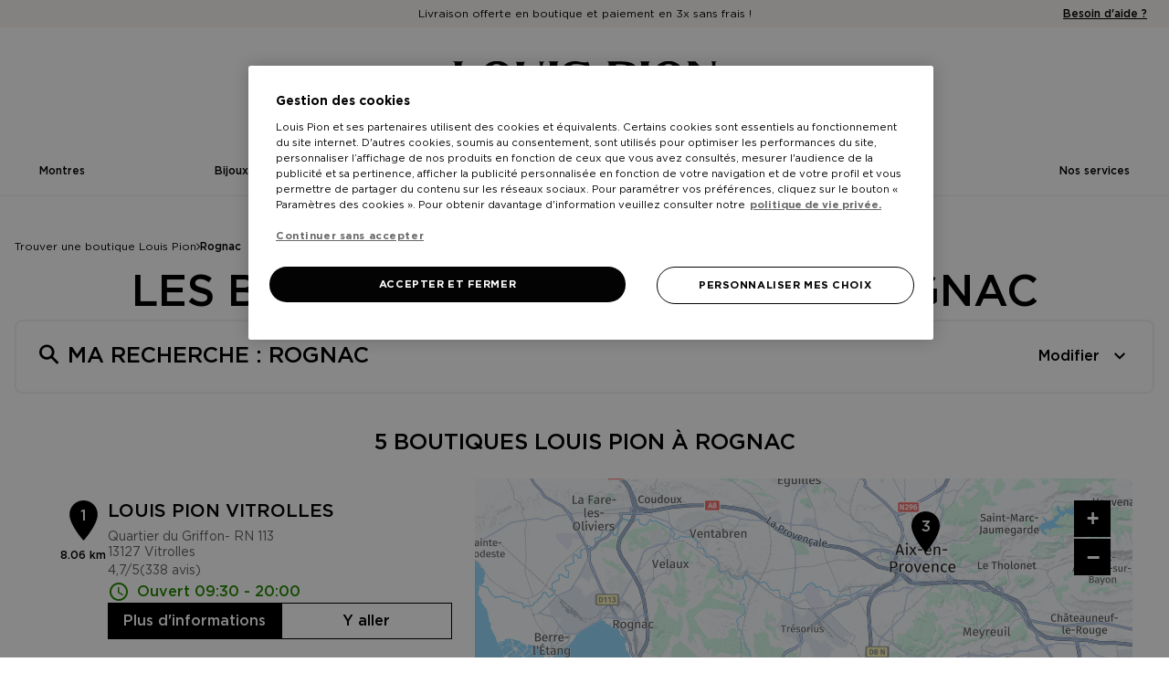

--- FILE ---
content_type: text/html; charset=utf-8
request_url: https://boutiques.louispion.fr/fr/france-FR/rognac/results
body_size: 18796
content:
<!DOCTYPE html><html lang="fr"><head><script>
                window.dataLayer = window.dataLayer || [];
                
              </script><meta charSet="utf-8"/><script>
                                (function(w,d,s,l,i){w[l]=w[l]||[];w[l].push({'gtm.start':
                                    new Date().getTime(),event:'gtm.js'});var f=d.getElementsByTagName(s)[0],
                                    j=d.createElement(s),dl=l!='dataLayer'?'&l='+l:'';j.async=true;j.src=
                                    'https://www.googletagmanager.com/gtm.js?id='+i+dl;f.parentNode.insertBefore(j,f);
                                })(window,document,'script','dataLayer','GTM-NC4JKVH');</script><meta name="viewport" content="width=device-width, initial-scale=1"/><link rel="icon" href="/favicon.ico"/><title>Les boutiques  à Rognac - Toutes les boutiques  Louis Pion</title><meta name="description" content="boutiques  Louis Pion : Trouvez le boutique  Louis Pion à Rognac."/><link rel="canonical" href="https://boutiques.louispion.fr/fr/france-FR/rognac/results"/><meta property="og:title" content="Les boutiques  à Rognac - Toutes les boutiques  Louis Pion"/><meta property="og:type" content="website"/><meta property="og:url" content="https://boutiques.louispion.fr/fr/france-FR/rognac/results"/><meta property="og:description" content="boutiques  Louis Pion : Trouvez le boutique  Louis Pion à Rognac."/><meta property="og:image" content="https://boutiques.louispion.fr/img/logo.png"/><meta name="twitter:card" content="summary_large_image"/><script type="application/ld+json">{"@context":"https://schema.org","@type":"BreadcrumbList","itemListElement":[{"@type":"ListItem","position":1,"name":"Trouver une boutique Louis Pion","item":"https://boutiques.louispion.fr/fr"},{"@type":"ListItem","position":2,"name":"Rognac","item":"https://boutiques.louispion.fr/fr/france-FR/rognac/results"}]}</script><meta name="next-head-count" content="14"/><link rel="preload" href="/_next/static/css/04a19d0d82760760.css" as="style"/><link rel="stylesheet" href="/_next/static/css/04a19d0d82760760.css" data-n-g=""/><noscript data-n-css=""></noscript><script defer="" nomodule="" src="/_next/static/chunks/polyfills-5cd94c89d3acac5f.js"></script><script src="/_next/static/chunks/webpack-f61d658e893b3ba7.js" defer=""></script><script src="/_next/static/chunks/framework-a88c9c524f289910.js" defer=""></script><script src="/_next/static/chunks/main-fbbf27b596e7e644.js" defer=""></script><script src="/_next/static/chunks/pages/_app-9ad0ee4c7152d690.js" defer=""></script><script src="/_next/static/chunks/780-2ea69cb5c072a13a.js" defer=""></script><script src="/_next/static/chunks/651-a50e5b0d4ef1406f.js" defer=""></script><script src="/_next/static/chunks/pages/%5Bcountry%5D/%5Bparams1%5D/results-a0059a60e0fc44be.js" defer=""></script><script src="/_next/static/323vFQhI3Bkm37DEaQ7fC/_buildManifest.js" defer=""></script><script src="/_next/static/323vFQhI3Bkm37DEaQ7fC/_ssgManifest.js" defer=""></script><script src="/_next/static/323vFQhI3Bkm37DEaQ7fC/_middlewareManifest.js" defer=""></script></head><body><noscript><iframe src="https://www.googletagmanager.com/ns.html?id=GTM-NC4JKVH"
            height="0" width="0" style="display:none;visibility:hidden"></iframe></noscript><div id="__next" data-reactroot=""><div><div class="em-page__container results"><header role="banner" class="header"><div class="header__banner"><div class="header__banner-container"><span class="header__banner-text promotion">Livraison offerte en boutique et paiement en 3x sans frais !</span><a class="header__banner-text helper" href="https://www.louispion.fr/faq" aria-label="header.banner.helper.arialabel">Besoin d&#x27;aide ?</a></div></div><div class="header__container"><div class="header__brand"><button class="header__burger-menu" aria-haspopup="true" aria-expanded="false" aria-controls="menu" aria-label="header.burgerAriaLabel"><span class="header__burger-line"></span><span class="header__burger-line"></span><span class="header__burger-line"></span></button><a class="header__brand-link" href="https://www.louispion.fr/" aria-label="Lien vers le site officiel de Louis Pion"><img class="header__brand-link-logo" src="/img/svg/logo.svg" alt="Logo Louis Pion"/></a></div><nav role="navigation" class="closed" aria-hidden="true" id="menu"><ul class="header__nav-list"><li class="header__nav-content watchs"><a class="header__nav-link watchs icon-watchs" href="https://www.louispion.fr/montres.html" aria-label="Lien vers la page Montres du site  Louis Pion">Montres</a></li><li class="header__nav-content jewels"><a class="header__nav-link jewels icon-jewels" href="https://www.louispion.fr/bijoux.html" aria-label="Lien vers la page Bijoux du site Louis Pion">Bijoux</a></li><li class="header__nav-content collections"><a class="header__nav-link collections icon-collections" href="https://www.louispion.fr/collections-louis-pion.html" aria-label="Lien vers la page Collections du site Louis Pion">Collections Louis Pion</a></li><li class="header__nav-content responsible-selection"><a class="header__nav-link responsible-selection icon-responsible-selection" href="https://www.louispion.fr/selection-responsable.html" aria-label="Lien vers la page Sélection responsable du site Louis Pion">Sélection responsable</a></li><li class="header__nav-content brands"><a class="header__nav-link brands icon-brands" href="https://www.louispion.fr/marques.html" aria-label="Lien vers la page Marques du site Louis Pion">Marques</a></li><li class="header__nav-content services"><a class="header__nav-link services icon-services" href="https://www.louispion.fr/nos-services" aria-label="Lien vers la page Services du site Louis Pion">Nos services</a></li></ul><div class="header__nav-footer"><a class="header__nav-footer-text" href="https://www.louispion.fr/faq" aria-label="header.banner.helper.arialabel">Besoin d&#x27;aide ?</a></div></nav></div></header><main role="main"><div class="heading__container"><div class="heading__elements-container"><nav data-testid="breadcrumb-component" class="em-breadcrumb__container desktop" aria-label="breadcrumb.ariaLabel" role="navigation"><ol class="em-breadcrumb__line"><li class="em-breadcrumb__element-container"><a data-testid="" class="em-breadcrumb__path-line" href="/fr">Trouver une boutique Louis Pion</a></li><li class="em-breadcrumb__element-container"><span class="em-breadcrumb__separator" aria-hidden="true"></span><a data-testid="Rognac" class="em-breadcrumb__path-line" aria-current="page">Rognac</a></li></ol></nav><h1 class="heading__page-title" tabindex="-1">Les boutiques  Louis Pion à Rognac</h1><div class="em-frame__container em-searchform"><div class="em-searchform__title-container"><div class="em-searchform__title" data-testid="searchFormTitle"><div class="em-searchform__title-left"><span class="icon-recherche-titre" aria-hidden="true"></span><p role="heading" aria-level="2" class="em-searchform__title-left-text">Ma recherche</p></div><button class="em-searchform__title-right" aria-expanded="true"><span>Modifier</span><span class="icon-chevron-dropdown--up" aria-hidden="true"></span></button></div></div><div class="em-searchform__search-container"><div class="em-search-module__search-field em-text-input searchField" data-testid="search-module"><div role="combobox" aria-haspopup="listbox" aria-owns="react-autowhatever-1" aria-expanded="false" class="react-autosuggest__container"><input type="text" value="" autoComplete="off" aria-autocomplete="list" aria-controls="react-autowhatever-1" class="react-autosuggest__input" placeholder="Rue / Ville / Code postal" aria-label="Rue / Ville / Code postal"/><div id="react-autowhatever-1" class="react-autosuggest__suggestions-container"></div></div><button class="em-button em-button--secondary location-button" data-testid="location-button" role="button"><span class="em-button__icon icon-me-localiser" aria-hidden="true"></span><span class="sr-only">Utiliser ma position</span></button><div class="sr-only" aria-live="polite" aria-atomic="true"></div></div><button class="em-button em-button--primary search-button" data-testid="search-button" disabled="" id="search-button" role="button"><span class="em-button__icon icon-recherche-titre" aria-hidden="true"></span>Recherche</button></div></div></div></div><div class="em-layout__container"><div class="em-results__container"><div class="dual-frame__container"><h2 class="dual-frame__dual-frame-label">5 boutiques  Louis Pion à Rognac</h2><div class="dual-frame__tab"><button class="dual-frame__tablinks dual-frame__tablinks--active" aria-current="true">Liste</button><button class="dual-frame__tablinks" aria-hidden="true" tabindex="-1">Carte</button></div><div class="dual-frame__frames-container"><div class="dual-frame__frame-1 dual-frame__frame-1--opened" data-testid="results-dual-frame-1" tabindex="-1"><div class="pois-list__container" data-testid="pois-list" role="list"><div class="em-frame__container em-poi-list-element__frame 003" role="listitem"><div class="em-poi-list-element__container" data-testid="poi-list-element"><div class="em-poi-list-element__marker-container"><div class="em-poi-list-element__marker-icon"><p class="em-poi-list-element__marker-label">1</p></div><p class="em-poi-list-element__marker-distance">8.06 km</p></div><div class="em-poi-list-element__poi-container"><h3 class="em-poi-list-element__poi-name"><a href="/fr/france-FR/003/louis-pion-vitrolles/details">Louis Pion Vitrolles</a></h3><div class="em-poi-list-element__poi-details"><address class="em-address-lines__container em-poi-list-element__address-lines" data-testid="address-lines"><span>Quartier du Griffon- RN 113</span><span>13127 Vitrolles</span></address><div class="rating-score__container"><div class="rating-score__reviews-container"><div aria-hidden="true"><span class="rating-score__value">4,7</span><span class="rating-score__max-rating">/5</span></div><div class="rating-stars__container"><span class="sr-only">Note de 4.7 sur 5</span><div class="rating-stars__icons" aria-hidden="true"><span data-testid="filled-stars" class="rating-stars__icons filled-stars" style="width:94%"></span></div></div><p class="rating-score__reviews"><span>(338 avis)</span></p></div></div><p data-testid="schedules-infos" class="em-schedule-info__container em-schedule-info__container--open em-poi-list-element__schedule-info"><span class="em-schedule-info__icon icon-em-schedule-info" aria-hidden="true"></span>Ouvert 09:30 - 20:00</p><div class="em-buttons-block__container em-poi-list-element__buttons-block" data-testid="buttons-block"><button class="em-button em-button--primary button-more-info" data-testid="button-more-info" role="button"><span class="em-button__icon icon-undefined" aria-hidden="true"></span>Plus d&#x27;informations</button><button class="em-button em-button--secondary button-itinerary" data-testid="button-itinerary" role="button"><span class="em-button__icon icon-undefined" aria-hidden="true"></span>Y aller</button></div></div></div></div></div><div class="em-frame__container em-poi-list-element__frame 004" role="listitem"><div class="em-poi-list-element__container" data-testid="poi-list-element"><div class="em-poi-list-element__marker-container"><div class="em-poi-list-element__marker-icon"><p class="em-poi-list-element__marker-label">2</p></div><p class="em-poi-list-element__marker-distance">13.75 km</p></div><div class="em-poi-list-element__poi-container"><h3 class="em-poi-list-element__poi-name"><a href="/fr/france-FR/004/louis-pion-plan-de-campagne/details">Louis Pion Plan De Campagne</a></h3><div class="em-poi-list-element__poi-details"><address class="em-address-lines__container em-poi-list-element__address-lines" data-testid="address-lines"><span>Plan de Campagne</span><span>13480 Cabriès</span></address><div class="rating-score__container"><div class="rating-score__reviews-container"><div aria-hidden="true"><span class="rating-score__value">4,6</span><span class="rating-score__max-rating">/5</span></div><div class="rating-stars__container"><span class="sr-only">Note de 4.6 sur 5</span><div class="rating-stars__icons" aria-hidden="true"><span data-testid="filled-stars" class="rating-stars__icons filled-stars" style="width:92%"></span></div></div><p class="rating-score__reviews"><span>(612 avis)</span></p></div></div><p data-testid="schedules-infos" class="em-schedule-info__container em-schedule-info__container--open em-poi-list-element__schedule-info"><span class="em-schedule-info__icon icon-em-schedule-info" aria-hidden="true"></span>Ouvert 09:30 - 19:30</p><div class="em-buttons-block__container em-poi-list-element__buttons-block" data-testid="buttons-block"><button class="em-button em-button--primary button-more-info" data-testid="button-more-info" role="button"><span class="em-button__icon icon-undefined" aria-hidden="true"></span>Plus d&#x27;informations</button><button class="em-button em-button--secondary button-itinerary" data-testid="button-itinerary" role="button"><span class="em-button__icon icon-undefined" aria-hidden="true"></span>Y aller</button></div></div></div></div></div><div class="em-frame__container em-poi-list-element__frame 005" role="listitem"><div class="em-poi-list-element__container" data-testid="poi-list-element"><div class="em-poi-list-element__marker-container"><div class="em-poi-list-element__marker-icon"><p class="em-poi-list-element__marker-label">3</p></div><p class="em-poi-list-element__marker-distance">17.83 km</p></div><div class="em-poi-list-element__poi-container"><h3 class="em-poi-list-element__poi-name"><a href="/fr/france-FR/005/louis-pion-aix-en-provence/details">Louis Pion Aix-en-Provence</a></h3><div class="em-poi-list-element__poi-details"><address class="em-address-lines__container em-poi-list-element__address-lines" data-testid="address-lines"><span>16, rue Fabrot</span><span>13100 Aix-en-Provence</span></address><div class="rating-score__container"><div class="rating-score__reviews-container"><div aria-hidden="true"><span class="rating-score__value">4,8</span><span class="rating-score__max-rating">/5</span></div><div class="rating-stars__container"><span class="sr-only">Note de 4.8 sur 5</span><div class="rating-stars__icons" aria-hidden="true"><span data-testid="filled-stars" class="rating-stars__icons filled-stars" style="width:96%"></span></div></div><p class="rating-score__reviews"><span>(212 avis)</span></p></div></div><p data-testid="schedules-infos" class="em-schedule-info__container em-schedule-info__container--open em-poi-list-element__schedule-info"><span class="em-schedule-info__icon icon-em-schedule-info" aria-hidden="true"></span>Ouvert 10:00 - 19:00</p><div class="em-buttons-block__container em-poi-list-element__buttons-block" data-testid="buttons-block"><button class="em-button em-button--primary button-more-info" data-testid="button-more-info" role="button"><span class="em-button__icon icon-undefined" aria-hidden="true"></span>Plus d&#x27;informations</button><button class="em-button em-button--secondary button-itinerary" data-testid="button-itinerary" role="button"><span class="em-button__icon icon-undefined" aria-hidden="true"></span>Y aller</button></div></div></div></div></div><div class="em-frame__container em-poi-list-element__frame 314" role="listitem"><div class="em-poi-list-element__container" data-testid="poi-list-element"><div class="em-poi-list-element__marker-container"><div class="em-poi-list-element__marker-icon"><p class="em-poi-list-element__marker-label">4</p></div><p class="em-poi-list-element__marker-distance">25.31 km</p></div><div class="em-poi-list-element__poi-container"><h3 class="em-poi-list-element__poi-name"><a href="/fr/france-FR/314/louis-pion-corner-galeries-lafayette-marseille-bourse/details">Louis Pion - Corner Galeries Lafayette Marseille Bourse</a></h3><div class="em-poi-list-element__poi-details"><address class="em-address-lines__container em-poi-list-element__address-lines" data-testid="address-lines"><span>28, rue Bir Hakeim</span><span>13001 Marseille</span></address><div class="rating-score__container"><div class="rating-score__reviews-container"><div aria-hidden="true"><span class="rating-score__value">4,7</span><span class="rating-score__max-rating">/5</span></div><div class="rating-stars__container"><span class="sr-only">Note de 4.7 sur 5</span><div class="rating-stars__icons" aria-hidden="true"><span data-testid="filled-stars" class="rating-stars__icons filled-stars" style="width:94%"></span></div></div><p class="rating-score__reviews"><span>(137 avis)</span></p></div></div><p data-testid="schedules-infos" class="em-schedule-info__container em-schedule-info__container--open em-poi-list-element__schedule-info"><span class="em-schedule-info__icon icon-em-schedule-info" aria-hidden="true"></span>Ouvert 10:00 - 19:30</p><div class="em-buttons-block__container em-poi-list-element__buttons-block" data-testid="buttons-block"><button class="em-button em-button--primary button-more-info" data-testid="button-more-info" role="button"><span class="em-button__icon icon-undefined" aria-hidden="true"></span>Plus d&#x27;informations</button><button class="em-button em-button--secondary button-itinerary" data-testid="button-itinerary" role="button"><span class="em-button__icon icon-undefined" aria-hidden="true"></span>Y aller</button></div></div></div></div></div><div class="em-frame__container em-poi-list-element__frame 348" role="listitem"><div class="em-poi-list-element__container" data-testid="poi-list-element"><div class="em-poi-list-element__marker-container"><div class="em-poi-list-element__marker-icon"><p class="em-poi-list-element__marker-label">5</p></div><p class="em-poi-list-element__marker-distance">28.65 km</p></div><div class="em-poi-list-element__poi-container"><h3 class="em-poi-list-element__poi-name"><a href="/fr/france-FR/348/louis-pion-corner-galeries-lafayette-prado-marseille/details">Louis Pion - Corner Galeries Lafayette Prado Marseille</a></h3><div class="em-poi-list-element__poi-details"><address class="em-address-lines__container em-poi-list-element__address-lines" data-testid="address-lines"><span>Allée Ray Grassi</span><span>13009 Marseille</span></address><div class="rating-score__container"><div class="rating-score__reviews-container"><div aria-hidden="true"><span class="rating-score__value">4,8</span><span class="rating-score__max-rating">/5</span></div><div class="rating-stars__container"><span class="sr-only">Note de 4.8 sur 5</span><div class="rating-stars__icons" aria-hidden="true"><span data-testid="filled-stars" class="rating-stars__icons filled-stars" style="width:96%"></span></div></div><p class="rating-score__reviews"><span>(175 avis)</span></p></div></div><p data-testid="schedules-infos" class="em-schedule-info__container em-schedule-info__container--open em-poi-list-element__schedule-info"><span class="em-schedule-info__icon icon-em-schedule-info" aria-hidden="true"></span>Ouvert 10:00 - 20:00</p><div class="em-buttons-block__container em-poi-list-element__buttons-block" data-testid="buttons-block"><button class="em-button em-button--primary button-more-info" data-testid="button-more-info" role="button"><span class="em-button__icon icon-undefined" aria-hidden="true"></span>Plus d&#x27;informations</button><button class="em-button em-button--secondary button-itinerary" data-testid="button-itinerary" role="button"><span class="em-button__icon icon-undefined" aria-hidden="true"></span>Y aller</button></div></div></div></div></div></div></div><div class="dual-frame__frame-2" data-testid="results-dual-frame-2"></div></div></div><div class="em-frame__container reviews-card"><h2 id="reviews-card-title-id" class="em-frame__title">Les avis de nos clients</h2><div class="swiper reviews-card-slider" aria-labelledby="reviews-card-title-id"><div class="swiper-wrapper"><div class="swiper-slide"><div class="review-card-element__container" data-testid="review-card-element" tabindex="0"><div class="review-card-element" aria-description="Bloc avis"><div class="review-card-element__content"><div class="rating-score__container"><div class="rating-score__reviews-container"><div aria-hidden="true"><span class="rating-score__value">5</span><span class="rating-score__max-rating">/5</span></div><div class="rating-stars__container"><span class="sr-only">Note de 5 sur 5</span><div class="rating-stars__icons" aria-hidden="true"><span data-testid="filled-stars" class="rating-stars__icons filled-stars" style="width:100%"></span></div></div></div></div><p class="review-card-element__customer-date" aria-description="Date">Le 14/01/2026</p><blockquote class="review-card-element__customer-comment" aria-description="Avis">J&#x27;ai trouvé un grand choix de montres et de bons conseils.</blockquote></div><div class="review-card-element__content"><p class="review-card-element__customer-author" aria-description="Auteur">Nicolas Martineau</p></div></div></div></div><div class="swiper-slide"><div class="review-card-element__container" data-testid="review-card-element" tabindex="0"><div class="review-card-element" aria-description="Bloc avis"><div class="review-card-element__content"><div class="rating-score__container"><div class="rating-score__reviews-container"><div aria-hidden="true"><span class="rating-score__value">5</span><span class="rating-score__max-rating">/5</span></div><div class="rating-stars__container"><span class="sr-only">Note de 5 sur 5</span><div class="rating-stars__icons" aria-hidden="true"><span data-testid="filled-stars" class="rating-stars__icons filled-stars" style="width:100%"></span></div></div></div></div><p class="review-card-element__customer-date" aria-description="Date">Le 14/01/2026</p></div><div class="review-card-element__content"><p class="review-card-element__customer-author" aria-description="Auteur">Sabrina Carta</p></div></div></div></div><div class="swiper-slide"><div class="review-card-element__container" data-testid="review-card-element" tabindex="0"><div class="review-card-element" aria-description="Bloc avis"><div class="review-card-element__content"><div class="rating-score__container"><div class="rating-score__reviews-container"><div aria-hidden="true"><span class="rating-score__value">5</span><span class="rating-score__max-rating">/5</span></div><div class="rating-stars__container"><span class="sr-only">Note de 5 sur 5</span><div class="rating-stars__icons" aria-hidden="true"><span data-testid="filled-stars" class="rating-stars__icons filled-stars" style="width:100%"></span></div></div></div></div><p class="review-card-element__customer-date" aria-description="Date">Le 14/01/2026</p></div><div class="review-card-element__content"><p class="review-card-element__customer-author" aria-description="Auteur">Julie Juvin</p></div></div></div></div><div class="swiper-slide"><div class="review-card-element__container" data-testid="review-card-element" tabindex="0"><div class="review-card-element" aria-description="Bloc avis"><div class="review-card-element__content"><div class="rating-score__container"><div class="rating-score__reviews-container"><div aria-hidden="true"><span class="rating-score__value">5</span><span class="rating-score__max-rating">/5</span></div><div class="rating-stars__container"><span class="sr-only">Note de 5 sur 5</span><div class="rating-stars__icons" aria-hidden="true"><span data-testid="filled-stars" class="rating-stars__icons filled-stars" style="width:100%"></span></div></div></div></div><p class="review-card-element__customer-date" aria-description="Date">Le 11/01/2026</p></div><div class="review-card-element__content"><p class="review-card-element__customer-author" aria-description="Auteur">Jean Serge Martins</p></div></div></div></div><div class="swiper-slide"><div class="review-card-element__container" data-testid="review-card-element" tabindex="0"><div class="review-card-element" aria-description="Bloc avis"><div class="review-card-element__content"><div class="rating-score__container"><div class="rating-score__reviews-container"><div aria-hidden="true"><span class="rating-score__value">5</span><span class="rating-score__max-rating">/5</span></div><div class="rating-stars__container"><span class="sr-only">Note de 5 sur 5</span><div class="rating-stars__icons" aria-hidden="true"><span data-testid="filled-stars" class="rating-stars__icons filled-stars" style="width:100%"></span></div></div></div></div><p class="review-card-element__customer-date" aria-description="Date">Le 11/01/2026</p></div><div class="review-card-element__content"><p class="review-card-element__customer-author" aria-description="Auteur">NONO BER</p></div></div></div></div><div class="swiper-slide"><div class="review-card-element__container" data-testid="review-card-element" tabindex="0"><div class="review-card-element" aria-description="Bloc avis"><div class="review-card-element__content"><div class="rating-score__container"><div class="rating-score__reviews-container"><div aria-hidden="true"><span class="rating-score__value">5</span><span class="rating-score__max-rating">/5</span></div><div class="rating-stars__container"><span class="sr-only">Note de 5 sur 5</span><div class="rating-stars__icons" aria-hidden="true"><span data-testid="filled-stars" class="rating-stars__icons filled-stars" style="width:100%"></span></div></div></div></div><p class="review-card-element__customer-date" aria-description="Date">Le 11/01/2026</p></div><div class="review-card-element__content"><p class="review-card-element__customer-author" aria-description="Auteur">Cécile</p></div></div></div></div><div class="swiper-slide"><div class="review-card-element__container" data-testid="review-card-element" tabindex="0"><div class="review-card-element" aria-description="Bloc avis"><div class="review-card-element__content"><div class="rating-score__container"><div class="rating-score__reviews-container"><div aria-hidden="true"><span class="rating-score__value">5</span><span class="rating-score__max-rating">/5</span></div><div class="rating-stars__container"><span class="sr-only">Note de 5 sur 5</span><div class="rating-stars__icons" aria-hidden="true"><span data-testid="filled-stars" class="rating-stars__icons filled-stars" style="width:100%"></span></div></div></div></div><p class="review-card-element__customer-date" aria-description="Date">Le 11/01/2026</p><blockquote class="review-card-element__customer-comment" aria-description="Avis">La boutique de plan de campagne reste une boutique incontournable ! Une équipe accueillante, compétente et qui sait recevoir ses clients même en période de soldes ou l&#x27;afflux est gigantesque. Merci à vous et comme d&#x27;habitude à très bientôt</blockquote></div><div class="review-card-element__content"><p class="review-card-element__customer-author" aria-description="Auteur">Raymond Deleria</p></div></div></div></div><div class="swiper-slide"><div class="review-card-element__container" data-testid="review-card-element" tabindex="0"><div class="review-card-element" aria-description="Bloc avis"><div class="review-card-element__content"><div class="rating-score__container"><div class="rating-score__reviews-container"><div aria-hidden="true"><span class="rating-score__value">5</span><span class="rating-score__max-rating">/5</span></div><div class="rating-stars__container"><span class="sr-only">Note de 5 sur 5</span><div class="rating-stars__icons" aria-hidden="true"><span data-testid="filled-stars" class="rating-stars__icons filled-stars" style="width:100%"></span></div></div></div></div><p class="review-card-element__customer-date" aria-description="Date">Le 09/01/2026</p><blockquote class="review-card-element__customer-comment" aria-description="Avis">Je conseille à 1000 % d’aller vous faire conseiller par Frédéric qui connaît son métier sur le bout des doigts. De plus il a énormément de goût et c’est vous diriger de la bonne manière. J’ai eu mon coup de cœur sur une montre Festina je retournerai là-bas à coup sûr. Beaucoup de choix et belle qualité pour tous les budgets</blockquote></div><div class="review-card-element__content"><p class="review-card-element__customer-author" aria-description="Auteur">zouaoui aline</p></div></div></div></div><div class="swiper-slide"><div class="review-card-element__container" data-testid="review-card-element" tabindex="0"><div class="review-card-element" aria-description="Bloc avis"><div class="review-card-element__content"><div class="rating-score__container"><div class="rating-score__reviews-container"><div aria-hidden="true"><span class="rating-score__value">5</span><span class="rating-score__max-rating">/5</span></div><div class="rating-stars__container"><span class="sr-only">Note de 5 sur 5</span><div class="rating-stars__icons" aria-hidden="true"><span data-testid="filled-stars" class="rating-stars__icons filled-stars" style="width:100%"></span></div></div></div></div><p class="review-card-element__customer-date" aria-description="Date">Le 09/01/2026</p><blockquote class="review-card-element__customer-comment" aria-description="Avis">Le top . Excellent rapport qualité prix , accueil très professionnel, produits de qualité .</blockquote></div><div class="review-card-element__content"><p class="review-card-element__customer-author" aria-description="Auteur">Stéphane Clouet</p></div></div></div></div><div class="swiper-slide"><div class="review-card-element__container" data-testid="review-card-element" tabindex="0"><div class="review-card-element" aria-description="Bloc avis"><div class="review-card-element__content"><div class="rating-score__container"><div class="rating-score__reviews-container"><div aria-hidden="true"><span class="rating-score__value">5</span><span class="rating-score__max-rating">/5</span></div><div class="rating-stars__container"><span class="sr-only">Note de 5 sur 5</span><div class="rating-stars__icons" aria-hidden="true"><span data-testid="filled-stars" class="rating-stars__icons filled-stars" style="width:100%"></span></div></div></div></div><p class="review-card-element__customer-date" aria-description="Date">Le 07/01/2026</p><blockquote class="review-card-element__customer-comment" aria-description="Avis">Du choix, des prix raisonnables et un personnel professionnel</blockquote></div><div class="review-card-element__content"><p class="review-card-element__customer-author" aria-description="Auteur">josiane Maggi</p></div></div></div></div><div class="swiper-slide"><div class="review-card-element__container" data-testid="review-card-element" tabindex="0"><div class="review-card-element" aria-description="Bloc avis"><div class="review-card-element__content"><div class="rating-score__container"><div class="rating-score__reviews-container"><div aria-hidden="true"><span class="rating-score__value">5</span><span class="rating-score__max-rating">/5</span></div><div class="rating-stars__container"><span class="sr-only">Note de 5 sur 5</span><div class="rating-stars__icons" aria-hidden="true"><span data-testid="filled-stars" class="rating-stars__icons filled-stars" style="width:100%"></span></div></div></div></div><p class="review-card-element__customer-date" aria-description="Date">Le 06/01/2026</p><blockquote class="review-card-element__customer-comment" aria-description="Avis">Très bonne expérience d&#x27;achat, vendeuse très agréable et compétente. J&#x27;y retournerai avec plaisir.</blockquote></div><div class="review-card-element__content"><p class="review-card-element__customer-author" aria-description="Auteur">Sandy Salido</p></div></div></div></div><div class="swiper-slide"><div class="review-card-element__container" data-testid="review-card-element" tabindex="0"><div class="review-card-element" aria-description="Bloc avis"><div class="review-card-element__content"><div class="rating-score__container"><div class="rating-score__reviews-container"><div aria-hidden="true"><span class="rating-score__value">5</span><span class="rating-score__max-rating">/5</span></div><div class="rating-stars__container"><span class="sr-only">Note de 5 sur 5</span><div class="rating-stars__icons" aria-hidden="true"><span data-testid="filled-stars" class="rating-stars__icons filled-stars" style="width:100%"></span></div></div></div></div><p class="review-card-element__customer-date" aria-description="Date">Le 05/01/2026</p><blockquote class="review-card-element__customer-comment" aria-description="Avis">Très bon accueil, bons conseils. Sourire et efficacité. Merci à l&#x27;équipe.</blockquote></div><div class="review-card-element__content"><p class="review-card-element__customer-author" aria-description="Auteur">Arnaud Francois</p></div></div></div></div><div class="swiper-slide"><div class="review-card-element__container" data-testid="review-card-element" tabindex="0"><div class="review-card-element" aria-description="Bloc avis"><div class="review-card-element__content"><div class="rating-score__container"><div class="rating-score__reviews-container"><div aria-hidden="true"><span class="rating-score__value">5</span><span class="rating-score__max-rating">/5</span></div><div class="rating-stars__container"><span class="sr-only">Note de 5 sur 5</span><div class="rating-stars__icons" aria-hidden="true"><span data-testid="filled-stars" class="rating-stars__icons filled-stars" style="width:100%"></span></div></div></div></div><p class="review-card-element__customer-date" aria-description="Date">Le 03/01/2026</p></div><div class="review-card-element__content"><p class="review-card-element__customer-author" aria-description="Auteur">daniel segura</p></div></div></div></div><div class="swiper-slide"><div class="review-card-element__container" data-testid="review-card-element" tabindex="0"><div class="review-card-element" aria-description="Bloc avis"><div class="review-card-element__content"><div class="rating-score__container"><div class="rating-score__reviews-container"><div aria-hidden="true"><span class="rating-score__value">5</span><span class="rating-score__max-rating">/5</span></div><div class="rating-stars__container"><span class="sr-only">Note de 5 sur 5</span><div class="rating-stars__icons" aria-hidden="true"><span data-testid="filled-stars" class="rating-stars__icons filled-stars" style="width:100%"></span></div></div></div></div><p class="review-card-element__customer-date" aria-description="Date">Le 03/01/2026</p></div><div class="review-card-element__content"><p class="review-card-element__customer-author" aria-description="Auteur">Sandra C.</p></div></div></div></div><div class="swiper-slide"><div class="review-card-element__container" data-testid="review-card-element" tabindex="0"><div class="review-card-element" aria-description="Bloc avis"><div class="review-card-element__content"><div class="rating-score__container"><div class="rating-score__reviews-container"><div aria-hidden="true"><span class="rating-score__value">5</span><span class="rating-score__max-rating">/5</span></div><div class="rating-stars__container"><span class="sr-only">Note de 5 sur 5</span><div class="rating-stars__icons" aria-hidden="true"><span data-testid="filled-stars" class="rating-stars__icons filled-stars" style="width:100%"></span></div></div></div></div><p class="review-card-element__customer-date" aria-description="Date">Le 03/01/2026</p><blockquote class="review-card-element__customer-comment" aria-description="Avis">Accueil et conseils au top</blockquote></div><div class="review-card-element__content"><p class="review-card-element__customer-author" aria-description="Auteur">SERRE-COMBE Pascal</p></div></div></div></div><div class="swiper-slide"><div class="review-card-element__container" data-testid="review-card-element" tabindex="0"><div class="review-card-element" aria-description="Bloc avis"><div class="review-card-element__content"><div class="rating-score__container"><div class="rating-score__reviews-container"><div aria-hidden="true"><span class="rating-score__value">5</span><span class="rating-score__max-rating">/5</span></div><div class="rating-stars__container"><span class="sr-only">Note de 5 sur 5</span><div class="rating-stars__icons" aria-hidden="true"><span data-testid="filled-stars" class="rating-stars__icons filled-stars" style="width:100%"></span></div></div></div></div><p class="review-card-element__customer-date" aria-description="Date">Le 02/01/2026</p><blockquote class="review-card-element__customer-comment" aria-description="Avis">Venu pour changer la pile de ma montre le responsable m&#x27;a très agréablement accueilli et a fait un travail rapide et de qualité,  il a même réussi a remettre en place la trotteuse qui se baladait dans le cadran...
Je recommande très vivement cette  boutique.</blockquote></div><div class="review-card-element__content"><p class="review-card-element__customer-author" aria-description="Auteur">Jean marc Camboulives</p></div></div></div></div><div class="swiper-slide"><div class="review-card-element__container" data-testid="review-card-element" tabindex="0"><div class="review-card-element" aria-description="Bloc avis"><div class="review-card-element__content"><div class="rating-score__container"><div class="rating-score__reviews-container"><div aria-hidden="true"><span class="rating-score__value">5</span><span class="rating-score__max-rating">/5</span></div><div class="rating-stars__container"><span class="sr-only">Note de 5 sur 5</span><div class="rating-stars__icons" aria-hidden="true"><span data-testid="filled-stars" class="rating-stars__icons filled-stars" style="width:100%"></span></div></div></div></div><p class="review-card-element__customer-date" aria-description="Date">Le 01/01/2026</p><blockquote class="review-card-element__customer-comment" aria-description="Avis">Impeccable</blockquote></div><div class="review-card-element__content"><p class="review-card-element__customer-author" aria-description="Auteur">Stephanie Cescon</p></div></div></div></div><div class="swiper-slide"><div class="review-card-element__container" data-testid="review-card-element" tabindex="0"><div class="review-card-element" aria-description="Bloc avis"><div class="review-card-element__content"><div class="rating-score__container"><div class="rating-score__reviews-container"><div aria-hidden="true"><span class="rating-score__value">5</span><span class="rating-score__max-rating">/5</span></div><div class="rating-stars__container"><span class="sr-only">Note de 5 sur 5</span><div class="rating-stars__icons" aria-hidden="true"><span data-testid="filled-stars" class="rating-stars__icons filled-stars" style="width:100%"></span></div></div></div></div><p class="review-card-element__customer-date" aria-description="Date">Le 01/01/2026</p><blockquote class="review-card-element__customer-comment" aria-description="Avis">Équipe au top
Très bien renseigné pour un SAV  et pour un achat.</blockquote></div><div class="review-card-element__content"><p class="review-card-element__customer-author" aria-description="Auteur">Hugo Afonso</p></div></div></div></div><div class="swiper-slide"><div class="review-card-element__container" data-testid="review-card-element" tabindex="0"><div class="review-card-element" aria-description="Bloc avis"><div class="review-card-element__content"><div class="rating-score__container"><div class="rating-score__reviews-container"><div aria-hidden="true"><span class="rating-score__value">5</span><span class="rating-score__max-rating">/5</span></div><div class="rating-stars__container"><span class="sr-only">Note de 5 sur 5</span><div class="rating-stars__icons" aria-hidden="true"><span data-testid="filled-stars" class="rating-stars__icons filled-stars" style="width:100%"></span></div></div></div></div><p class="review-card-element__customer-date" aria-description="Date">Le 30/12/2025</p></div><div class="review-card-element__content"><p class="review-card-element__customer-author" aria-description="Auteur">VALERIE DEMARQUAY</p></div></div></div></div><div class="swiper-slide"><div class="review-card-element__container" data-testid="review-card-element" tabindex="0"><div class="review-card-element" aria-description="Bloc avis"><div class="review-card-element__content"><div class="rating-score__container"><div class="rating-score__reviews-container"><div aria-hidden="true"><span class="rating-score__value">5</span><span class="rating-score__max-rating">/5</span></div><div class="rating-stars__container"><span class="sr-only">Note de 5 sur 5</span><div class="rating-stars__icons" aria-hidden="true"><span data-testid="filled-stars" class="rating-stars__icons filled-stars" style="width:100%"></span></div></div></div></div><p class="review-card-element__customer-date" aria-description="Date">Le 30/12/2025</p><blockquote class="review-card-element__customer-comment" aria-description="Avis">Accueil sympathique et professionnel. Prise en charge de notre demande immédiate, très réactif</blockquote></div><div class="review-card-element__content"><p class="review-card-element__customer-author" aria-description="Auteur">Jean Leroux</p></div></div></div></div></div><div class="slider-controls"><button class="slider-button-prev"><span class="icon-arrow_left" aria-hidden="true"></span></button><div class="slider-pagination"></div><button class="slider-button-next"><span class="icon-arrow_right" aria-hidden="true"></span></button></div></div><button class="em-button em-button--primary button-reviews-popin" data-testid="button-reviews-popin" role="button"><span class="em-button__icon icon-undefined" aria-hidden="true"></span>Voir tous les avis</button></div></div><div id="seo-index-proximity" class="em-seo-indexes__container proximity"><div class="em-seo-indexes__title-container"><h2 class="em-seo-indexes__title">Les boutiques  Louis Pion dans les villes à proximité</h2><span class="icon icon-chevron-dropdown--down" aria-hidden="true"></span></div><ul class="em-seo-indexes__index-column"><li class="em-seo-indexes__element"><a data-testid="index-element" href="/fr/france-FR/aix-en-provence/results" class="em-seo-indexes__link" title="Aix-en-Provence">Aix-en-Provence</a></li><li class="em-seo-indexes__element"><a data-testid="index-element" href="/fr/france-FR/marseille/results" class="em-seo-indexes__link" title="Marseille">Marseille</a></li></ul></div><nav data-testid="breadcrumb-component" class="em-breadcrumb__container mobile" aria-label="breadcrumb.ariaLabel" role="navigation"><ol class="em-breadcrumb__line"><li class="em-breadcrumb__element-container"><a data-testid="" class="em-breadcrumb__path-line" href="/fr">Trouver une boutique Louis Pion</a></li><li class="em-breadcrumb__element-container"><span class="em-breadcrumb__separator" aria-hidden="true"></span><a data-testid="Rognac" class="em-breadcrumb__path-line" aria-current="page">Rognac</a></li></ol></nav><p class="em-copyright" lang="en">Powered by <a href="https://www.evermaps.com">evermaps ©</a></p></div></main><footer role="contentinfo"><div class="footer"><div class="footer__sections"><div class="footer__logo"><div class="footer__brand-container"><a class="footer__brand-link" href="https://www.louispion.fr/" aria-label="Lien vers le site officiel de Louis Pion"><img class="footer__brand-link-logo" src="/img/svg/logo.svg" alt="Logo Louis Pion"/></a></div></div><div class="footer__section-container"><div class="footer__container-links louis_pion"><p class="footer__nav-title-label">Louis Pion</p><ul class="footer__nav-links"><li class="footer__nav-link us"><a href="https://www.louispion.fr/qui-sommes-nous">Qui sommes-nous ?</a></li><li class="footer__nav-link commitments"><a href="https://www.louispion.fr/nos-engagements">Nos engagements</a></li><li class="footer__nav-link advice"><a href="https://www.louispion.fr/nos-conseils">Nos conseils</a></li><li class="footer__nav-link services"><a href="https://www.louispion.fr/nos-services">Nos services</a></li><li class="footer__nav-link join_us"><a href="https://www.louispion.fr/nos-services">Nous rejoindre</a></li><li class="footer__nav-link news"><a href="https://www.louispion.fr/actualites-boutiques">Actualités boutiques</a></li></ul></div><div class="footer__container-links help"><p class="footer__nav-title-label">Aide</p><ul class="footer__nav-links"><li class="footer__nav-link faq"><a href="https://www.louispion.fr/faq">FAQ</a></li><li class="footer__nav-link delivery"><a href="https://www.louispion.fr/faq#shipping">Livraison</a></li><li class="footer__nav-link shops"><a href="https://boutiques.louispion.fr/">Trouver une boutique</a></li><li class="footer__nav-link reservations"><a href="https://www.louispion.fr/faq#shipping">E-réservation</a></li><li class="footer__nav-link returns"><a href="https://www.louispion.fr/faq#return">Retour et remboursement</a></li><li class="footer__nav-link offers"><a href="https://www.louispion.fr/conditions-des-offres">*Voir conditions des offres</a></li></ul></div></div></div><div class="footer__divider"></div><div class="footer__legal-section"><ul class="footer__nav-links"><li class="footer__nav-link conditions"><a href="https://www.louispion.fr/conditions-generales">Conditions générales de vente</a></li><li class="footer__nav-link mentions"><a href="https://www.louispion.fr/mentions-legales">Mentions légales</a></li><li class="footer__nav-link private"><a href="https://www.louispion.fr/politique-de-vie-privee">Politique de vie privée</a></li><li class="footer__nav-link cookies"><a href="https://www.louispion.fr/faq#questions">Gestion des cookies</a></li></ul><div class="footer__copyright"><span>© 2025 Louis Pion - Groupe Galeries Lafayette</span></div></div></div></footer></div><div class="Toastify"></div><button class="em-scrolltotop-link em-scrolltotop-link--hidden icon-chevron-dropdown--up" title="Retour vers le haut" aria-label="Retour vers le haut"></button></div></div><script id="__NEXT_DATA__" type="application/json">{"props":{"pageProps":{"initialState":{"client":{"device":{"name":""},"modale":{"isOpen":false,"selectedModal":""},"navigation":{"navigationHistory":[],"currentPage":"Home"},"page":{"name":"","title":"","indexes":[],"isScrollAvailable":true},"pois":{"poisList":null},"search":{"values":null,"filters":[]},"control":{"hasLoad":false}}},"refAdminSearchParams":{"cityId":4373,"cityCode":"13081","cityPostalCode":"13340","cityLongitude":5.233,"cityLatitude":43.4995,"cityLabel":"Rognac","cityNormalizedLabel":"rognac","cityPopulation":12175,"countyId":13,"countyCode":"13","countyLabel":"Bouches-du-Rhône","countyNormalizedLabel":"bouches-du-rhone","stateId":17,"stateCode":"93","stateLabel":"Provence-Alpes-Côte d'Azur","stateNormalizedLabel":"provence-alpes-cote-d-azur","countryId":1,"countryCode":"FRA","countryLabel":"FRANCE","countryNormalizedLabel":"france"},"pageData":{"path":"/france-FR/rognac/results","name":"results","label":"results"},"reviewsData":{"nbItems":137,"pageSize":20,"firstIndex":0,"lastIndex":136,"nbPages":7,"lastPage":7,"pageNumber":1,"pageNbItems":20,"pageFirstIndex":0,"pageLastIndex":19,"reviews":[{"id":"0c8d5d2d-f3fa-4bb3-adee-e0ab6e06a7e2","poiId":"6885eb58-e1ce-4e8c-a201-20c8584ddf7c","poiCode":"003","reviewerName":"Nicolas Martineau","comment":"J'ai trouvé un grand choix de montres et de bons conseils.","ratingValue":5,"date":"2026-01-14T17:38:38.177843Z","reply":{"comment":"Bonjour Nicolas,\n\nNous vous remercions pour votre excellent avis. Nous sommes ravis que vous ayez apprécié notre sélection de montres et les conseils de notre équipe.\n\nL'équipe Louis Pion ","date":"2026-01-15T07:57:57.443086Z"}},{"id":"3d62100b-d3a4-4622-9b55-7703dc155098","poiId":"1b07901d-6c66-4a23-94f4-04ff399a30b2","poiCode":"004","reviewerName":"Sabrina Carta","ratingValue":5,"date":"2026-01-14T10:22:48.466612Z","reply":{"comment":"Bonjour Sabrina,\n\nMerci d'avoir partagé votre avis et pour cette super note !\nÀ très vite !\n\nL’équipe Louis Pion","date":"2026-01-14T13:57:45.65828Z"}},{"id":"212291b4-2a13-4bd7-bb9a-a3a6025b31e8","poiId":"1b07901d-6c66-4a23-94f4-04ff399a30b2","poiCode":"004","reviewerName":"Julie Juvin","ratingValue":5,"date":"2026-01-14T05:22:49.074541Z","reply":{"comment":"Bonjour Julie,\n\nMerci beaucoup pour votre excellente note. N'hésitez pas à partager plus de précisions sur votre expérience pour que nous puissions continuer à améliorer nos services.\n\nL'équipe Louis Pion ","date":"2026-01-14T07:57:37.091363Z"}},{"id":"ed6b874f-daf6-4842-8c8f-5a81fafd35e0","poiId":"cf4aa2f4-1788-44e0-8224-a4b524ea0761","poiCode":"005","reviewerName":"Jean Serge Martins","ratingValue":5,"date":"2026-01-11T14:00:55.427663Z","reply":{"comment":"Bonjour Jean Serge,\n\nMerci d’avoir pris le temps de donner votre note. \n\nN’hésitez pas à nous fournir davantage de précisions sur votre expérience.\n\nCordialement,\n\nL’équipe Louis Pion Aix En Provence","date":"2026-01-12T07:29:16.963146Z"}},{"id":"93db412c-6e79-4277-b568-f40047b7ea84","poiId":"1b07901d-6c66-4a23-94f4-04ff399a30b2","poiCode":"004","reviewerName":"NONO BER","ratingValue":5,"date":"2026-01-11T11:36:53.443354Z","reply":{"comment":"Bonjour,\n\nMerci pour votre note de 5/5 ! \n\nN'hésitez pas à nous donner plus de détails sur votre expérience.\n\nBien cordialement,  \n\nL'équipe Louis Pion Avant Cap","date":"2026-01-12T07:32:38.455065Z"}},{"id":"7ca0073e-5ad2-4008-8f6b-1c0586fe774e","poiId":"cf4aa2f4-1788-44e0-8224-a4b524ea0761","poiCode":"005","reviewerName":"Cécile","ratingValue":5,"date":"2026-01-11T10:22:27.926452Z","reply":{"comment":"Bonjour Cécile,\n\nMerci beaucoup pour votre retour positif !\nAu plaisir de vous revoir.\n\nL’équipe Louis Pion","date":"2026-01-12T08:03:14.019662Z"}},{"id":"44e4f1dc-642c-4c7d-b986-a6a6aa76b5be","poiId":"1b07901d-6c66-4a23-94f4-04ff399a30b2","poiCode":"004","reviewerName":"Raymond Deleria","comment":"La boutique de plan de campagne reste une boutique incontournable ! Une équipe accueillante, compétente et qui sait recevoir ses clients même en période de soldes ou l'afflux est gigantesque. Merci à vous et comme d'habitude à très bientôt","ratingValue":5,"date":"2026-01-11T10:17:12.472128Z","reply":{"comment":"Bonjour Raymond,\n\nNous vous remercions chaleureusement pour votre excellent retour et vos généreuses paroles. Toute l'équipe est ravie de savoir que votre expérience chez Louis Pion Avant Cap a été à la hauteur de vos attentes, même en période de forte affluence. Nous sommes impatients de vous accueillir de nouveau très bientôt !\n\nL'équipe Louis Pion ","date":"2026-01-12T08:06:00.154468Z"}},{"id":"bbc0630d-dd70-4597-8cbe-3d428db1ee9d","poiId":"6885eb58-e1ce-4e8c-a201-20c8584ddf7c","poiCode":"003","reviewerName":"zouaoui aline","comment":"Je conseille à 1000 % d’aller vous faire conseiller par Frédéric qui connaît son métier sur le bout des doigts. De plus il a énormément de goût et c’est vous diriger de la bonne manière. J’ai eu mon coup de cœur sur une montre Festina je retournerai là-bas à coup sûr. Beaucoup de choix et belle qualité pour tous les budgets","ratingValue":5,"date":"2026-01-09T18:49:16.616419Z","reply":{"comment":"Bonjour,\n\nNous vous remercions chaleureusement pour votre superbe commentaire et votre recommandation ! \n\nNous sommes ravis de savoir que Frédéric a pu vous offrir des conseils à la hauteur de vos attentes et que vous avez trouvé la montre Festina de vos rêves. \n\nVotre satisfaction est notre priorité et nous espérons continuer à vous proposer un large choix et une belle qualité pour tous les budgets.\n\nN'hésitez pas à revenir nous voir pour tout autre besoin.\n\nCordialement,\nL'équipe Louis Pion","date":"2026-01-10T08:45:16.664273Z"}},{"id":"aa0e47ee-697e-4d50-8034-d7ae53d97dcd","poiId":"cf4aa2f4-1788-44e0-8224-a4b524ea0761","poiCode":"005","reviewerName":"Stéphane Clouet","comment":"Le top . Excellent rapport qualité prix , accueil très professionnel, produits de qualité .","ratingValue":5,"date":"2026-01-09T16:09:25.710599Z","reply":{"comment":"Bonjour Stéphane,\n\nMerci beaucoup pour cet excellent avis ! Nous sommes ravis que vous ayez apprécié notre rapport qualité prix, l'accueil ainsi que nos produits de qualité. \n\nVotre satisfaction est notre priorité.\n\nL'équipe Louis Pion.","date":"2026-01-10T08:41:27.29706Z"}},{"id":"dcb3701d-d2d6-4a45-9114-cc4b4d9efa1b","poiId":"1b07901d-6c66-4a23-94f4-04ff399a30b2","poiCode":"004","reviewerName":"josiane Maggi","comment":"Du choix, des prix raisonnables et un personnel professionnel","ratingValue":5,"date":"2026-01-07T13:27:17.30335Z","reply":{"comment":"Bonjour Josiane,\n\nMerci beaucoup pour votre commentaire positif !\n\nNous sommes ravis de savoir que notre choix de produits, nos prix et le professionnalisme de notre équipe vous ont satisfait. \n\nNous serons heureux de vous accueillir à nouveau dans notre établissement.\n\nL'équipe Louis Pion ","date":"2026-01-07T17:24:42.230244Z"}},{"id":"27ad5beb-8370-4b86-8849-4f520b9d3422","poiId":"cf4aa2f4-1788-44e0-8224-a4b524ea0761","poiCode":"005","reviewerName":"Sandy Salido","comment":"Très bonne expérience d'achat, vendeuse très agréable et compétente. J'y retournerai avec plaisir.","ratingValue":5,"date":"2026-01-06T20:46:01.823533Z","reply":{"comment":"Bonjour Sandy,\n\nMerci beaucoup pour votre retour positif ! \n\nNous sommes ravis de savoir que vous avez passé une très bonne expérience d'achat dans notre magasin.\n \nC'est un plaisir de lire que notre équipe, et en particulier notre vendeuse, a su rendre votre visite agréable et répondre à vos attentes. \n\nNous serons ravis de vous accueillir à nouveau prochainement.\n\nL'équipe Louis Pion ","date":"2026-01-07T07:53:59.421671Z"}},{"id":"5a4a8938-2020-4e0f-ae45-a68d962d3068","poiId":"6885eb58-e1ce-4e8c-a201-20c8584ddf7c","poiCode":"003","reviewerName":"Arnaud Francois","comment":"Très bon accueil, bons conseils. Sourire et efficacité. Merci à l'équipe.","ratingValue":5,"date":"2026-01-05T11:06:26.170692Z","reply":{"comment":"Bonjour Arnaud,\n\nMerci beaucoup pour votre avis positif! Nous sommes ravis que vous ayez apprécié votre expérience chez nous. Votre satisfaction est notre priorité et nous transmettrons vos compliments à toute l'équipe.\n\nMerci encore pour votre retour,\n\nL'équipe Louis Pion ","date":"2026-01-05T13:34:53.738293Z"}},{"id":"62e4fc95-6d23-4d43-9c54-eb69ffabc7c3","poiId":"1b07901d-6c66-4a23-94f4-04ff399a30b2","poiCode":"004","reviewerName":"daniel segura","ratingValue":5,"date":"2026-01-03T15:24:21.555035Z"},{"id":"c8955e7a-d268-45e5-bf46-1489dc98f299","poiId":"cf4aa2f4-1788-44e0-8224-a4b524ea0761","poiCode":"005","reviewerName":"Sandra C.","ratingValue":5,"date":"2026-01-03T15:06:49.213116Z"},{"id":"e59eb74f-aac6-4c8f-8bdf-ec3cca05a5f0","poiId":"6885eb58-e1ce-4e8c-a201-20c8584ddf7c","poiCode":"003","reviewerName":"SERRE-COMBE Pascal","comment":"Accueil et conseils au top","ratingValue":5,"date":"2026-01-03T12:45:22.2053Z"},{"id":"e8b70a43-8301-41d6-8360-0174cdf271d9","poiId":"6885eb58-e1ce-4e8c-a201-20c8584ddf7c","poiCode":"003","reviewerName":"Jean marc Camboulives","comment":"Venu pour changer la pile de ma montre le responsable m'a très agréablement accueilli et a fait un travail rapide et de qualité,  il a même réussi a remettre en place la trotteuse qui se baladait dans le cadran...\nJe recommande très vivement cette  boutique.","ratingValue":5,"date":"2026-01-02T14:47:42.381553Z","reply":{"comment":"Bonjour Jean marc,\n\nMerci beaucoup pour votre retour positif. \n\nNous sommes ravis de savoir que vous avez été satisfait de l'accueil et du service apporté pour votre montre.\n\nC'est un plaisir pour notre équipe de pouvoir répondre à vos attentes et d'assurer un travail de qualité. \n\nNous espérons vous revoir bientôt dans notre boutique.\n\nCordialement,\n\nL'équipe Louis Pion Vitrolles","date":"2026-01-03T07:45:49.683511Z"}},{"id":"ae4aedc2-f47f-46a5-9d8a-33e94babd67d","poiId":"1b07901d-6c66-4a23-94f4-04ff399a30b2","poiCode":"004","reviewerName":"Stephanie Cescon","comment":"Impeccable","ratingValue":5,"date":"2026-01-01T11:26:42.434291Z","reply":{"comment":"Bonjour Stéphanie,\n\nMerci beaucoup pour votre retour positif ! \n\nNous sommes ravis de savoir que votre expérience chez Louis Pion Avant Cap fut impeccable.\n\nL'équipe Louis Pion.","date":"2026-01-02T08:33:31.292468Z"}},{"id":"d4a1bf64-cf53-490a-b041-6f3baf57bb37","poiId":"6885eb58-e1ce-4e8c-a201-20c8584ddf7c","poiCode":"003","reviewerName":"Hugo Afonso","comment":"Équipe au top\nTrès bien renseigné pour un SAV  et pour un achat.","ratingValue":5,"date":"2026-01-01T11:09:45.139929Z","reply":{"comment":"Bonjour Hugo,\n\nMerci beaucoup pour votre avis positif. \n\nNous sommes ravis de lire que notre équipe a su répondre à vos attentes, tant pour le service après-vente que pour votre achat.\n\n C’est toujours un plaisir de recevoir des retours encourageants de nos clients.\n\nCordialement,\nL'équipe Louis Pion.","date":"2026-01-02T08:32:24.881578Z"}},{"id":"2f1ce34b-3a0a-4ec5-9773-4855e5b64108","poiId":"1b07901d-6c66-4a23-94f4-04ff399a30b2","poiCode":"004","reviewerName":"VALERIE DEMARQUAY","ratingValue":5,"date":"2025-12-30T19:38:36.362794Z","reply":{"comment":"Bonjour Valérie,\n\nMerci d'avoir partagé votre avis. N'hésitez pas à nous donner plus de détails sur votre expérience.\n\nL'équipe Louis Pion ","date":"2025-12-31T08:02:06.727029Z"}},{"id":"e34876c4-d6dc-4f58-bb85-8030e4905306","poiId":"6885eb58-e1ce-4e8c-a201-20c8584ddf7c","poiCode":"003","reviewerName":"Jean Leroux","comment":"Accueil sympathique et professionnel. Prise en charge de notre demande immédiate, très réactif","ratingValue":5,"date":"2025-12-30T17:47:11.946741Z","reply":{"comment":"Bonjour Jean,\n\nMerci beaucoup pour votre retour positif. Nous sommes ravis que notre accueil et notre réactivité aient été à la hauteur de vos attentes. \n\nL'équipe Louis Pion ","date":"2025-12-31T08:02:52.788606Z"}}]},"poiCodes":"003,004,005,314,348","isNoIndexPage":false,"pageTitleKey":"results.title.default","translationOptions":{"preposition":"à","location":"Rognac","postalCode":"13340","count":1},"canonicalUrl":{"current":"https://boutiques.louispion.fr/fr/france-FR/rognac/results","previous":"","next":""},"countryCode":"FRA","dualFrameData":{"paginationData":{"count":5,"elementsNumber":1,"currentPage":1,"baseResultUrl":"/fr/france-FR/rognac/results"},"poisListData":[{"id":"6885eb58-e1ce-4e8c-a201-20c8584ddf7c","code":"003","culture":"FR","distance":8061.5457418,"poiType":"","version":0,"address":{"AddressLine1":"Quartier du Griffon- RN 113","City":"Vitrolles","Country":"FRA","CultureId":"","PostalCode":"13127","AddressLine2":"C. Cial Carrefour","BuildingName":"","FirstName":"","LastName":"","Region":"","State":"","SubAdmin":"","SubLocality":"","UnitName":""},"geocoding":{"type":"","data":{"location":{"Address":{"AdditionalData":[],"City":"","Country":"","Region":"","District":"","HouseNumber":"","Label":"","PostalCode":"","State":"","Street":""},"AdminInfo":{"Currency":"","DrivingSide":"","LocalTime":"","SystemOfMeasure":"","TimeZoneOffset":""},"Position":{"Latitude":"0","Longitude":"0"},"LocationId":"","LocationType":"","MapReference":{"AddressId":"","CityId":"","CountryId":"","CountyId":"","ReferenceId":"","RoadLinkId":"","SideOfStreet":"","Spot":0,"StateId":""},"MapView":{"BottomRight":{"Latitude":"0","Longitude":"0"},"TopLeft":{"Latitude":"0","Longitude":"0"}},"NavigationPosition":[]},"relevance":0}},"geocodingAddress":{"CityId":"20048706","City":"Vitrolles","PostalCode":"13127","Country":"FRA","State":"Provence-Alpes-Côte d'Azur","NormalizedCity":"vitrolles","County":"Bouches-du-Rhône"},"metadata":{"agencyPoiExtension":{"Culture":"","Version":0,"status":{"closeSelected":false,"closedFrom":"","openSelected":false,"openedFrom":"","published":false}},"catchmentArea":{"Culture":"","Version":0,"catchment_area":[]},"categories":[{"key":"0","value":{"Code":"Store","Label":"Typologie de boutique","Values":[{"Code":"louis-pion","Label":"Louis Pion","ConsoleCode":"e2402a4c-b749-4d5b-b17b-2576e2c5a64d"}]}},{"key":"1","value":{"Code":"Region","Label":"Région","Values":[{"Code":"sud-est","Label":"Sud Est","ConsoleCode":"52b26549-a463-4c32-889d-cb0251c561d2"}]}},{"key":"2","value":{"Code":"Status","Label":"Forme juridique","Values":[{"Code":"1","Label":"1","ConsoleCode":"9255b351-6470-4506-b7d2-875af82ef6d6"}]}},{"key":"3","value":{"Code":"Position","Label":"Situation","Values":[{"Code":"centre-commercial","Label":"Centre commercial","ConsoleCode":"9eb3d6eb-d2dd-430f-99b1-9d902fd1880c"}]}},{"key":"4","value":{"Code":"TypeOfPOI","Label":"Type de POI","Values":[{"Code":"poi","Label":"poi","ConsoleCode":"a2ced47d-704b-4ae5-b70b-86ca4c2b655f"}]}}],"contacts":{"Culture":"","Facebook":"https://www.facebook.com/LouisPionOfficiel/","Fax":"","Linkedin":"","Mail":"vitrolles3@louispion.fr","Phone":"04 42 89 58 00","Twitter":"","Version":0,"Web":"","Youtube":"","Snapchat":"","Tiktok":"","Instagram":"https://www.instagram.com/louispion/","Pinterest":"https://www.pinterest.fr/Louis_Pion/"},"details":{"Culture":"","DefaultImageUrl":"","Description":"\u003cp\u003e\u0026nbsp;\u003c/p\u003e\u003cp\u003eVotre boutique Louis Pion Vitrolles vous accueille à Vitrolles.\u003c/p\u003e\u003cp\u003eDécodeur de tendances, expert et sélectionneur, depuis sa création en 1928, Louis Pion est devenu le leader de la distribution horlogère avec plus de 70 marques dont une dizaine de marques bijoux présentées dans un réseau de 120 boutiques en France en centre-ville, centres commerciaux et au sein de corners Galeries Lafayette.\u003c/p\u003e\u003cp\u003eTrouvez votre montre ou votre bijou parmi de nombreuses marques : Louis Pion, Tissot, Cluse, Boss, Tommy Hilfiger, Fossil, Seiko, Michael Kors, Michel Herbelin...\u003c/p\u003e\u003cp\u003eUne envie de choix ? Un cadeau pour soi, ou pour offrir ? Besoin d’un conseil ? L’équipe Louis Pion Vitrolles vous aiguillera !\u003c/p\u003e\u003cp\u003eVenez également découvrir en boutique les services proposés pour l’entretien de vos montres: mise à la taille de votre bracelet, changement de pile, contrôle d’étanchéité. Nos experts horlogers assurent tout au long de l’année l’entretien de vos montres de toutes marques.\u003c/p\u003e\u003cp\u003e\u0026nbsp;\u003c/p\u003e","Name":"Louis Pion Vitrolles","Siret":"","Version":""},"status":{"ClosedFrom":"","OpenedFrom":"","Published":true},"stats":{"Culture":"FR","Version":null,"AverageRating":4.7,"TotalReviewCount":338}},"position":{"Latitude":43.43083,"Longitude":5.26518},"schedules":{"Defaultweekschedule":[{"name":"Monday","values":{"IsOpen":true,"OpeningRanges":[{"BeginTime":{"Hour":9,"Minute":30},"EndTime":{"Hour":20,"Minute":0}}],"IsToday":false},"index":1},{"name":"Tuesday","values":{"IsOpen":true,"OpeningRanges":[{"BeginTime":{"Hour":9,"Minute":30},"EndTime":{"Hour":20,"Minute":0}}],"IsToday":false},"index":2},{"name":"Wednesday","values":{"IsOpen":true,"OpeningRanges":[{"BeginTime":{"Hour":9,"Minute":30},"EndTime":{"Hour":20,"Minute":0}}],"IsToday":false},"index":3},{"name":"Thursday","values":{"IsOpen":true,"OpeningRanges":[{"BeginTime":{"Hour":9,"Minute":30},"EndTime":{"Hour":20,"Minute":0}}],"IsToday":false},"index":4},{"name":"Friday","values":{"IsOpen":true,"OpeningRanges":[{"BeginTime":{"Hour":9,"Minute":30},"EndTime":{"Hour":20,"Minute":0}}],"IsToday":true},"index":5},{"name":"Saturday","values":{"IsOpen":true,"OpeningRanges":[{"BeginTime":{"Hour":9,"Minute":30},"EndTime":{"Hour":20,"Minute":0}}],"IsToday":false},"index":6},{"name":"Sunday","values":{"IsOpen":false,"OpeningRanges":[],"IsToday":false},"index":0}],"Currentweekschedule":[{"name":"Monday","values":{"IsOpen":true,"OpeningRanges":[{"BeginTime":{"Hour":9,"Minute":30},"EndTime":{"Hour":20,"Minute":0}}],"IsToday":false},"index":1},{"name":"Tuesday","values":{"IsOpen":true,"OpeningRanges":[{"BeginTime":{"Hour":9,"Minute":30},"EndTime":{"Hour":20,"Minute":0}}],"IsToday":false},"index":2},{"name":"Wednesday","values":{"IsOpen":true,"OpeningRanges":[{"BeginTime":{"Hour":9,"Minute":30},"EndTime":{"Hour":20,"Minute":0}}],"IsToday":false},"index":3},{"name":"Thursday","values":{"IsOpen":true,"OpeningRanges":[{"BeginTime":{"Hour":9,"Minute":30},"EndTime":{"Hour":20,"Minute":0}}],"IsToday":false},"index":4},{"name":"Friday","values":{"IsOpen":true,"OpeningRanges":[{"BeginTime":{"Hour":9,"Minute":30},"EndTime":{"Hour":20,"Minute":0}}],"IsToday":true},"index":5},{"name":"Saturday","values":{"IsOpen":true,"OpeningRanges":[{"BeginTime":{"Hour":9,"Minute":30},"EndTime":{"Hour":20,"Minute":0}}],"IsToday":false},"index":6},{"name":"Sunday","values":{"IsOpen":false,"OpeningRanges":[],"IsToday":false},"index":0}],"LimitedSchedules":[],"SpecificSchedules":[],"ExceptionalDaySchedules":[],"currentIsDefault":true},"openingStatus":"Open","customMetadata":[{"code":"POI_BRANDS","label":"Marques","data":[{"Code":"marques","Label":"Marques","Type":"TextArray","Value":["Armani","Armani Exchange","Boss","Casio","Cluse","D1 Milano","Daniel Wellington","Diesel","Festina","Fossil","Garmin","G-Shock","Ice-Watch","Lacoste","Lip","Louis Pion","Maserati","Michael Kors","Pierre Lannier","Pulsar","Renata","Seiko","Seiko 5","Tissot","Tommy Hilfiger","ZRC"]}]},{"code":"POI_EXT_INFOS","label":"Autres informations","data":[]},{"code":"POI_PAYMENTS","label":"Modes de paiement","data":[{"Code":"amex","Label":"American Express","Type":"Flag","Value":true},{"Code":"cadhoc","Label":"Cadhoc","Type":"Flag","Value":true},{"Code":"cash","Label":"Espèces","Type":"Flag","Value":true},{"Code":"cheque","Label":"Chèques","Type":"Flag","Value":true},{"Code":"mastercard","Label":"Mastercard","Type":"Flag","Value":true},{"Code":"tirgroupe","Label":"Tir Groupé","Type":"Flag","Value":true},{"Code":"visa","Label":"Visa","Type":"Flag","Value":true}]},{"code":"POI_SERVICES","label":"Services","data":[{"Code":"3x_sans_frais","Label":"Paiement en 3 fois sans frais","Type":"Flag","Value":true},{"Code":"atelier","Label":"Atelier réparation (devis à la demande)","Type":"Flag","Value":true},{"Code":"bracelet","Label":"Mise à la taille du bracelet","Type":"Flag","Value":true},{"Code":"carte_cadeau","Label":"Carte cadeau","Type":"Flag","Value":true},{"Code":"collecte","Label":"Collecte pour recyclage des montres","Type":"Flag","Value":true},{"Code":"controle","Label":"Contrôle d'étanchéité","Type":"Flag","Value":true},{"Code":"e_reservation","Label":"E-réservation","Type":"Flag","Value":true},{"Code":"livraison_boutique","Label":"Livraison en boutique offerte","Type":"Flag","Value":true},{"Code":"pile","Label":"Changement de pile","Type":"Flag","Value":true}]}],"medias":[{"Id":"ce2e83be-738b-4030-beaa-c2f338dcfad2","Subject":"agence_1"}],"geoAdmin":{"city":{"id":4409,"code":"13117"},"county":{"id":13,"code":"13"},"state":{"id":17,"code":"93"},"country":{"id":1,"code":"FRA"}}},{"id":"1b07901d-6c66-4a23-94f4-04ff399a30b2","code":"004","culture":"FR","distance":13754.75682567,"poiType":"","version":0,"address":{"AddressLine1":"Plan de Campagne","City":"Cabriès","Country":"FRA","CultureId":"","PostalCode":"13480","AddressLine2":"C. Cial Avant Cap","BuildingName":"","FirstName":"","LastName":"","Region":"","State":"","SubAdmin":"","SubLocality":"","UnitName":""},"geocoding":{"type":"","data":{"location":{"Address":{"AdditionalData":[],"City":"","Country":"","Region":"","District":"","HouseNumber":"","Label":"","PostalCode":"","State":"","Street":""},"AdminInfo":{"Currency":"","DrivingSide":"","LocalTime":"","SystemOfMeasure":"","TimeZoneOffset":""},"Position":{"Latitude":"0","Longitude":"0"},"LocationId":"","LocationType":"","MapReference":{"AddressId":"","CityId":"","CountryId":"","CountyId":"","ReferenceId":"","RoadLinkId":"","SideOfStreet":"","Spot":0,"StateId":""},"MapView":{"BottomRight":{"Latitude":"0","Longitude":"0"},"TopLeft":{"Latitude":"0","Longitude":"0"}},"NavigationPosition":[]},"relevance":0}},"geocodingAddress":{"CityId":"20048366","City":"Cabriès","PostalCode":"13480","Country":"FRA","State":"Provence-Alpes-Côte d'Azur","NormalizedCity":"cabries","County":"Bouches-du-Rhône"},"metadata":{"agencyPoiExtension":{"Culture":"","Version":0,"status":{"closeSelected":false,"closedFrom":"","openSelected":false,"openedFrom":"","published":false}},"catchmentArea":{"Culture":"","Version":0,"catchment_area":[]},"categories":[{"key":"0","value":{"Code":"Store","Label":"Typologie de boutique","Values":[{"Code":"louis-pion","Label":"Louis Pion","ConsoleCode":"e2402a4c-b749-4d5b-b17b-2576e2c5a64d"}]}},{"key":"1","value":{"Code":"Region","Label":"Région","Values":[{"Code":"sud-est","Label":"Sud Est","ConsoleCode":"52b26549-a463-4c32-889d-cb0251c561d2"}]}},{"key":"2","value":{"Code":"Status","Label":"Forme juridique","Values":[{"Code":"1","Label":"1","ConsoleCode":"9255b351-6470-4506-b7d2-875af82ef6d6"}]}},{"key":"3","value":{"Code":"Position","Label":"Situation","Values":[{"Code":"centre-commercial","Label":"Centre commercial","ConsoleCode":"9eb3d6eb-d2dd-430f-99b1-9d902fd1880c"}]}},{"key":"4","value":{"Code":"TypeOfPOI","Label":"Type de POI","Values":[{"Code":"poi","Label":"poi","ConsoleCode":"a2ced47d-704b-4ae5-b70b-86ca4c2b655f"}]}}],"contacts":{"Culture":"","Facebook":"https://www.facebook.com/LouisPionOfficiel/","Fax":"","Linkedin":"","Mail":"avantcap4@louispion.fr","Phone":"04 42 02 12 18","Twitter":"","Version":0,"Web":"","Youtube":"","Snapchat":"","Tiktok":"","Instagram":"https://www.instagram.com/louispion/","Pinterest":"https://www.pinterest.fr/Louis_Pion/"},"details":{"Culture":"","DefaultImageUrl":"","Description":"\u003cp\u003e\u0026nbsp;\u003c/p\u003e\u003cp\u003eVotre boutique Louis Pion Plan De Campagne vous accueille à Cabriès.\u003c/p\u003e\u003cp\u003eDécodeur de tendances, expert et sélectionneur, depuis sa création en 1928, Louis Pion est devenu le leader de la distribution horlogère avec plus de 70 marques dont une dizaine de marques bijoux présentées dans un réseau de 120 boutiques en France en centre-ville, centres commerciaux et au sein de corners Galeries Lafayette.\u003c/p\u003e\u003cp\u003eTrouvez votre montre ou votre bijou parmi de nombreuses marques : Louis Pion, Tissot, Cluse, Boss, Tommy Hilfiger, Fossil, Seiko, Michael Kors, Michel Herbelin...\u003c/p\u003e\u003cp\u003eUne envie de choix ? Un cadeau pour soi, ou pour offrir ? Besoin d’un conseil ? L’équipe Louis Pion Plan De Campagne vous aiguillera !\u003c/p\u003e\u003cp\u003eVenez également découvrir en boutique les services proposés pour l’entretien de vos montres: mise à la taille de votre bracelet, changement de pile, contrôle d’étanchéité. Nos experts horlogers assurent tout au long de l’année l’entretien de vos montres de toutes marques.\u003c/p\u003e\u003cp\u003e\u0026nbsp;\u003c/p\u003e","Name":"Louis Pion Plan De Campagne","Siret":"","Version":""},"status":{"ClosedFrom":"","OpenedFrom":"","Published":true},"stats":{"Culture":"FR","Version":null,"AverageRating":4.6,"TotalReviewCount":612}},"position":{"Latitude":43.41887,"Longitude":5.36197},"schedules":{"Defaultweekschedule":[{"name":"Monday","values":{"IsOpen":true,"OpeningRanges":[{"BeginTime":{"Hour":9,"Minute":30},"EndTime":{"Hour":19,"Minute":30}}],"IsToday":false},"index":1},{"name":"Tuesday","values":{"IsOpen":true,"OpeningRanges":[{"BeginTime":{"Hour":9,"Minute":30},"EndTime":{"Hour":19,"Minute":30}}],"IsToday":false},"index":2},{"name":"Wednesday","values":{"IsOpen":true,"OpeningRanges":[{"BeginTime":{"Hour":9,"Minute":30},"EndTime":{"Hour":19,"Minute":30}}],"IsToday":false},"index":3},{"name":"Thursday","values":{"IsOpen":true,"OpeningRanges":[{"BeginTime":{"Hour":9,"Minute":30},"EndTime":{"Hour":19,"Minute":30}}],"IsToday":false},"index":4},{"name":"Friday","values":{"IsOpen":true,"OpeningRanges":[{"BeginTime":{"Hour":9,"Minute":30},"EndTime":{"Hour":19,"Minute":30}}],"IsToday":true},"index":5},{"name":"Saturday","values":{"IsOpen":true,"OpeningRanges":[{"BeginTime":{"Hour":9,"Minute":30},"EndTime":{"Hour":19,"Minute":30}}],"IsToday":false},"index":6},{"name":"Sunday","values":{"IsOpen":true,"OpeningRanges":[{"BeginTime":{"Hour":9,"Minute":30},"EndTime":{"Hour":19,"Minute":30}}],"IsToday":false},"index":0}],"Currentweekschedule":[{"name":"Monday","values":{"IsOpen":true,"OpeningRanges":[{"BeginTime":{"Hour":9,"Minute":30},"EndTime":{"Hour":19,"Minute":30}}],"IsToday":false},"index":1},{"name":"Tuesday","values":{"IsOpen":true,"OpeningRanges":[{"BeginTime":{"Hour":9,"Minute":30},"EndTime":{"Hour":19,"Minute":30}}],"IsToday":false},"index":2},{"name":"Wednesday","values":{"IsOpen":true,"OpeningRanges":[{"BeginTime":{"Hour":9,"Minute":30},"EndTime":{"Hour":19,"Minute":30}}],"IsToday":false},"index":3},{"name":"Thursday","values":{"IsOpen":true,"OpeningRanges":[{"BeginTime":{"Hour":9,"Minute":30},"EndTime":{"Hour":19,"Minute":30}}],"IsToday":false},"index":4},{"name":"Friday","values":{"IsOpen":true,"OpeningRanges":[{"BeginTime":{"Hour":9,"Minute":30},"EndTime":{"Hour":19,"Minute":30}}],"IsToday":true},"index":5},{"name":"Saturday","values":{"IsOpen":true,"OpeningRanges":[{"BeginTime":{"Hour":9,"Minute":30},"EndTime":{"Hour":19,"Minute":30}}],"IsToday":false},"index":6},{"name":"Sunday","values":{"IsOpen":true,"OpeningRanges":[{"BeginTime":{"Hour":9,"Minute":30},"EndTime":{"Hour":19,"Minute":30}}],"IsToday":false},"index":0}],"LimitedSchedules":[],"SpecificSchedules":[],"ExceptionalDaySchedules":[],"currentIsDefault":true},"openingStatus":"Open","customMetadata":[{"code":"POI_BRANDS","label":"Marques","data":[{"Code":"marques","Label":"Marques","Type":"TextArray","Value":["Boss","Casio","Cluse","Festina","Flik Flak","Fossil","G-Shock","Hamilton","Ice-Watch","Lacoste","Lip","Louis Pion","Maserati","Michael Kors","Michel Herbelin","Renata","Seiko","Seiko 5","Tissot","Tommy Hilfiger","La Garçonne Diamant","Zeppelin","Charlie Paris","Tsar Bomba","Orient star","Casio Edifice","PD Paola","Swarovski","Sun Society","La Garçonne"]}]},{"code":"POI_EXT_INFOS","label":"Autres informations","data":[]},{"code":"POI_PAYMENTS","label":"Modes de paiement","data":[{"Code":"amex","Label":"American Express","Type":"Flag","Value":true},{"Code":"cadhoc","Label":"Cadhoc","Type":"Flag","Value":true},{"Code":"cash","Label":"Espèces","Type":"Flag","Value":true},{"Code":"mastercard","Label":"Mastercard","Type":"Flag","Value":true},{"Code":"tirgroupe","Label":"Tir Groupé","Type":"Flag","Value":true},{"Code":"visa","Label":"Visa","Type":"Flag","Value":true}]},{"code":"POI_SERVICES","label":"Services","data":[{"Code":"3x_sans_frais","Label":"Paiement en 3 fois sans frais","Type":"Flag","Value":true},{"Code":"atelier","Label":"Atelier réparation (devis à la demande)","Type":"Flag","Value":true},{"Code":"bracelet","Label":"Mise à la taille du bracelet","Type":"Flag","Value":true},{"Code":"carte_cadeau","Label":"Carte cadeau","Type":"Flag","Value":true},{"Code":"click_collect","Label":"Click \u0026 Collect","Type":"Flag","Value":true},{"Code":"collecte","Label":"Collecte pour recyclage des montres","Type":"Flag","Value":true},{"Code":"controle","Label":"Contrôle d'étanchéité","Type":"Flag","Value":true},{"Code":"e_reservation","Label":"E-réservation","Type":"Flag","Value":true},{"Code":"gravure","Label":"Gravure","Type":"Flag","Value":true},{"Code":"livraison_boutique","Label":"Livraison en boutique offerte","Type":"Flag","Value":true},{"Code":"pile","Label":"Changement de pile","Type":"Flag","Value":true}]}],"medias":[{"Id":"3de0d5a6-40cd-42f7-aff5-2aac27a5750a","Subject":"agence_1"}],"geoAdmin":{"city":{"id":4311,"code":"13019"},"county":{"id":13,"code":"13"},"state":{"id":17,"code":"93"},"country":{"id":1,"code":"FRA"}}},{"id":"cf4aa2f4-1788-44e0-8224-a4b524ea0761","code":"005","culture":"FR","distance":17826.35073469,"poiType":"","version":0,"address":{"AddressLine1":"16, rue Fabrot","City":"Aix-en-Provence","Country":"FRA","CultureId":"","PostalCode":"13100","AddressLine2":"","BuildingName":"","FirstName":"","LastName":"","Region":"","State":"","SubAdmin":"","SubLocality":"","UnitName":""},"geocoding":{"type":"","data":{"location":{"Address":{"AdditionalData":[],"City":"","Country":"","Region":"","District":"","HouseNumber":"","Label":"","PostalCode":"","State":"","Street":""},"AdminInfo":{"Currency":"","DrivingSide":"","LocalTime":"","SystemOfMeasure":"","TimeZoneOffset":""},"Position":{"Latitude":"0","Longitude":"0"},"LocationId":"","LocationType":"","MapReference":{"AddressId":"","CityId":"","CountryId":"","CountyId":"","ReferenceId":"","RoadLinkId":"","SideOfStreet":"","Spot":0,"StateId":""},"MapView":{"BottomRight":{"Latitude":"0","Longitude":"0"},"TopLeft":{"Latitude":"0","Longitude":"0"}},"NavigationPosition":[]},"relevance":0}},"geocodingAddress":{"CityId":"20048305","City":"Aix-en-Provence","PostalCode":"13100","Country":"FRA","State":"Provence-Alpes-Côte d'Azur","NormalizedCity":"aix-en-provence","County":"Bouches-du-Rhône"},"metadata":{"agencyPoiExtension":{"Culture":"","Version":0,"status":{"closeSelected":false,"closedFrom":"","openSelected":false,"openedFrom":"","published":false}},"catchmentArea":{"Culture":"","Version":0,"catchment_area":[]},"categories":[{"key":"0","value":{"Code":"Store","Label":"Typologie de boutique","Values":[{"Code":"louis-pion","Label":"Louis Pion","ConsoleCode":"e2402a4c-b749-4d5b-b17b-2576e2c5a64d"}]}},{"key":"1","value":{"Code":"Region","Label":"Région","Values":[{"Code":"sud-est","Label":"Sud Est","ConsoleCode":"52b26549-a463-4c32-889d-cb0251c561d2"}]}},{"key":"2","value":{"Code":"Status","Label":"Forme juridique","Values":[{"Code":"1","Label":"1","ConsoleCode":"9255b351-6470-4506-b7d2-875af82ef6d6"}]}},{"key":"3","value":{"Code":"Position","Label":"Situation","Values":[{"Code":"centre-ville","Label":"Centre ville","ConsoleCode":"63abda36-3daa-463e-b3fe-48556acf6135"}]}},{"key":"4","value":{"Code":"TypeOfPOI","Label":"Type de POI","Values":[{"Code":"poi","Label":"poi","ConsoleCode":"a2ced47d-704b-4ae5-b70b-86ca4c2b655f"}]}}],"contacts":{"Culture":"","Facebook":"https://www.facebook.com/LouisPionOfficiel/","Fax":"","Linkedin":"","Mail":"aix5@louispion.fr","Phone":"04 42 26 07 99","Twitter":"","Version":0,"Web":"https://www.louispion.fr/","Youtube":"","Snapchat":"","Tiktok":"","Instagram":"https://www.instagram.com/louispion/","Pinterest":"https://www.pinterest.fr/Louis_Pion/"},"details":{"Culture":"","DefaultImageUrl":"","Description":"\u003cp\u003e\u0026nbsp;\u003c/p\u003e\u003cp\u003eVotre boutique Louis Pion Aix-en-Provence vous accueille à Aix-en-Provence.\u003c/p\u003e\u003cp\u003eDécodeur de tendances, expert et sélectionneur, depuis sa création en 1928, Louis Pion est devenu le leader de la distribution horlogère avec plus de 70 marques dont une dizaine de marques bijoux présentées dans un réseau de 120 boutiques en France en centre-ville, centres commerciaux et au sein de corners Galeries Lafayette.\u003c/p\u003e\u003cp\u003eTrouvez votre montre ou votre bijou parmi de nombreuses marques : Louis Pion, Tissot, Cluse, Boss, Tommy Hilfiger, Fossil, Seiko, Michael Kors, Michel Herbelin...\u003c/p\u003e\u003cp\u003eUne envie de choix ? Un cadeau pour soi, ou pour offrir ? Besoin d’un conseil ? L’équipe Louis Pion Aix-en-Provence vous aiguillera !\u003c/p\u003e\u003cp\u003eVenez également découvrir en boutique les services proposés pour l’entretien de vos montres: mise à la taille de votre bracelet, changement de pile, contrôle d’étanchéité. Nos experts horlogers assurent tout au long de l’année l’entretien de vos montres de toutes marques.\u003c/p\u003e\u003cp\u003e\u0026nbsp;\u003c/p\u003e","Name":"Louis Pion Aix-en-Provence","Siret":"","Version":""},"status":{"ClosedFrom":"","OpenedFrom":"","Published":true},"stats":{"Culture":"FR","Version":null,"AverageRating":4.8,"TotalReviewCount":212}},"position":{"Latitude":43.52783,"Longitude":5.45},"schedules":{"Defaultweekschedule":[{"name":"Monday","values":{"IsOpen":true,"OpeningRanges":[{"BeginTime":{"Hour":10,"Minute":0},"EndTime":{"Hour":19,"Minute":0}}],"IsToday":false},"index":1},{"name":"Tuesday","values":{"IsOpen":true,"OpeningRanges":[{"BeginTime":{"Hour":10,"Minute":0},"EndTime":{"Hour":19,"Minute":0}}],"IsToday":false},"index":2},{"name":"Wednesday","values":{"IsOpen":true,"OpeningRanges":[{"BeginTime":{"Hour":10,"Minute":0},"EndTime":{"Hour":19,"Minute":0}}],"IsToday":false},"index":3},{"name":"Thursday","values":{"IsOpen":true,"OpeningRanges":[{"BeginTime":{"Hour":10,"Minute":0},"EndTime":{"Hour":19,"Minute":0}}],"IsToday":false},"index":4},{"name":"Friday","values":{"IsOpen":true,"OpeningRanges":[{"BeginTime":{"Hour":10,"Minute":0},"EndTime":{"Hour":19,"Minute":0}}],"IsToday":true},"index":5},{"name":"Saturday","values":{"IsOpen":true,"OpeningRanges":[{"BeginTime":{"Hour":10,"Minute":0},"EndTime":{"Hour":19,"Minute":0}}],"IsToday":false},"index":6},{"name":"Sunday","values":{"IsOpen":false,"OpeningRanges":[],"IsToday":false},"index":0}],"Currentweekschedule":[{"name":"Monday","values":{"IsOpen":true,"OpeningRanges":[{"BeginTime":{"Hour":10,"Minute":0},"EndTime":{"Hour":19,"Minute":0}}],"IsToday":false},"index":1},{"name":"Tuesday","values":{"IsOpen":true,"OpeningRanges":[{"BeginTime":{"Hour":10,"Minute":0},"EndTime":{"Hour":19,"Minute":0}}],"IsToday":false},"index":2},{"name":"Wednesday","values":{"IsOpen":true,"OpeningRanges":[{"BeginTime":{"Hour":10,"Minute":0},"EndTime":{"Hour":19,"Minute":0}}],"IsToday":false},"index":3},{"name":"Thursday","values":{"IsOpen":true,"OpeningRanges":[{"BeginTime":{"Hour":10,"Minute":0},"EndTime":{"Hour":19,"Minute":0}}],"IsToday":false},"index":4},{"name":"Friday","values":{"IsOpen":true,"OpeningRanges":[{"BeginTime":{"Hour":10,"Minute":0},"EndTime":{"Hour":19,"Minute":0}}],"IsToday":true},"index":5},{"name":"Saturday","values":{"IsOpen":true,"OpeningRanges":[{"BeginTime":{"Hour":10,"Minute":0},"EndTime":{"Hour":19,"Minute":0}}],"IsToday":false},"index":6},{"name":"Sunday","values":{"IsOpen":false,"OpeningRanges":[],"IsToday":false},"index":0}],"LimitedSchedules":[],"SpecificSchedules":[],"ExceptionalDaySchedules":[],"currentIsDefault":true},"openingStatus":"Open","customMetadata":[{"code":"POI_BRANDS","label":"Marques","data":[{"Code":"marques","Label":"Marques","Type":"TextArray","Value":["Boss","Casio","Cluse","D1 Milano","Daniel Wellington","Festina","Fossil","G-Shock","Hamilton","Ice-Watch","Lip","Louis Pion","Maserati","Michel Herbelin","Renata","Seiko","Seiko 5","Tissot","Tommy Hilfiger","Vedette","Zeppelin","ZRC","Collection Or","La Garçonne Diamant","Casio Edifice","Yema","Charlie Paris","Citizen","Balmain","Fossil Bijoux","BOSS Bijoux","Tsar Bomba","Orient","Orient Star","PD Paola","Pierre Lannier","Le Vent à la Française","Beaubleu"]}]},{"code":"POI_EXT_INFOS","label":"Autres informations","data":[]},{"code":"POI_PAYMENTS","label":"Modes de paiement","data":[{"Code":"amex","Label":"American Express","Type":"Flag","Value":true},{"Code":"cadhoc","Label":"Cadhoc","Type":"Flag","Value":true},{"Code":"cash","Label":"Espèces","Type":"Flag","Value":true},{"Code":"mastercard","Label":"Mastercard","Type":"Flag","Value":true},{"Code":"tirgroupe","Label":"Tir Groupé","Type":"Flag","Value":true},{"Code":"visa","Label":"Visa","Type":"Flag","Value":true}]},{"code":"POI_SERVICES","label":"Services","data":[{"Code":"3x_sans_frais","Label":"Paiement en 3 fois sans frais","Type":"Flag","Value":true},{"Code":"atelier","Label":"Atelier réparation (devis à la demande)","Type":"Flag","Value":true},{"Code":"bracelet","Label":"Mise à la taille du bracelet","Type":"Flag","Value":true},{"Code":"carte_cadeau","Label":"Carte cadeau","Type":"Flag","Value":true},{"Code":"click_collect","Label":"Click \u0026 Collect","Type":"Flag","Value":true},{"Code":"collecte","Label":"Collecte pour recyclage des montres","Type":"Flag","Value":true},{"Code":"controle","Label":"Contrôle d'étanchéité","Type":"Flag","Value":true},{"Code":"e_reservation","Label":"E-réservation","Type":"Flag","Value":true},{"Code":"gravure","Label":"Gravure","Type":"Flag","Value":true},{"Code":"livraison_boutique","Label":"Livraison en boutique offerte","Type":"Flag","Value":true},{"Code":"pile","Label":"Changement de pile","Type":"Flag","Value":true}]}],"medias":[{"Id":"640b074a-f940-45a8-9502-cc32cd26a669","Subject":"agence_1"}],"geoAdmin":{"city":{"id":4293,"code":"13001"},"county":{"id":13,"code":"13"},"state":{"id":17,"code":"93"},"country":{"id":1,"code":"FRA"}}},{"id":"f0fc9e17-0136-46ae-90fc-96af37ae5187","code":"314","culture":"FR","distance":25312.24470041,"poiType":"","version":0,"address":{"AddressLine1":"28, rue Bir Hakeim","City":"Marseille","Country":"FRA","CultureId":"","PostalCode":"13001","AddressLine2":"C Cial Bourse - Galeries Lafayette - RDC","BuildingName":"","FirstName":"","LastName":"","Region":"","State":"","SubAdmin":"","SubLocality":"","UnitName":""},"geocoding":{"type":"","data":{"location":{"Address":{"AdditionalData":[],"City":"","Country":"","Region":"","District":"","HouseNumber":"","Label":"","PostalCode":"","State":"","Street":""},"AdminInfo":{"Currency":"","DrivingSide":"","LocalTime":"","SystemOfMeasure":"","TimeZoneOffset":""},"Position":{"Latitude":"0","Longitude":"0"},"LocationId":"","LocationType":"","MapReference":{"AddressId":"","CityId":"","CountryId":"","CountyId":"","ReferenceId":"","RoadLinkId":"","SideOfStreet":"","Spot":0,"StateId":""},"MapView":{"BottomRight":{"Latitude":"0","Longitude":"0"},"TopLeft":{"Latitude":"0","Longitude":"0"}},"NavigationPosition":[]},"relevance":0}},"geocodingAddress":{"CityId":"20048481","City":"Marseille","PostalCode":"13001","Country":"FRA","State":"Provence-Alpes-Côte d'Azur","NormalizedCity":"marseille","County":"Bouches-du-Rhône"},"metadata":{"agencyPoiExtension":{"Culture":"","Version":0,"status":{"closeSelected":false,"closedFrom":"","openSelected":false,"openedFrom":"","published":false}},"catchmentArea":{"Culture":"","Version":0,"catchment_area":[]},"categories":[{"key":"0","value":{"Code":"Store","Label":"Typologie de boutique","Values":[{"Code":"gl","Label":"GL","ConsoleCode":"da288fdd-f8c3-486f-a2ee-b1f639268495"}]}},{"key":"1","value":{"Code":"Region","Label":"Région","Values":[{"Code":"sud-est","Label":"Sud Est","ConsoleCode":"52b26549-a463-4c32-889d-cb0251c561d2"}]}},{"key":"2","value":{"Code":"Status","Label":"Forme juridique","Values":[{"Code":"4","Label":"4","ConsoleCode":"609b141c-ef53-4b26-9efa-0ad5519a33e9"}]}},{"key":"3","value":{"Code":"Position","Label":"Situation","Values":[{"Code":"centre-commercial","Label":"Centre commercial","ConsoleCode":"9eb3d6eb-d2dd-430f-99b1-9d902fd1880c"}]}},{"key":"4","value":{"Code":"TypeOfPOI","Label":"Type de POI","Values":[{"Code":"poi","Label":"poi","ConsoleCode":"a2ced47d-704b-4ae5-b70b-86ca4c2b655f"}]}}],"contacts":{"Culture":"","Facebook":"https://www.facebook.com/LouisPionOfficiel/","Fax":"","Linkedin":"","Mail":"314glmarseillebourse@louispion.fr","Phone":"04 91 01 35 75","Twitter":"","Version":0,"Web":"","Youtube":"","Snapchat":"","Tiktok":"","Instagram":"https://www.instagram.com/louispion/","Pinterest":"https://www.pinterest.fr/Louis_Pion/"},"details":{"Culture":"","DefaultImageUrl":"","Description":"\u003cp\u003e\u003cp\u003eVotre boutique Louis Pion Marseille Bourse vous accueille à Marseille.\u003c/p\u003e\u003cp\u003eDécodeur de tendances, expert et sélectionneur, depuis sa création en 1928, Louis Pion est devenu le leader de la distribution horlogère avec plus de 70 marques dont une dizaine de marques bijoux présentées dans un réseau de 120 boutiques en France en centre-ville, centres commerciaux et au sein de corners Galeries Lafayette.\u003c/p\u003e \u003cp\u003eTrouvez votre montre ou votre bijou parmi de nombreuses marques : Louis Pion, Tissot, Cluse, Boss, Tommy Hilfiger, Fossil, Seiko, Michael Kors, Michel Herbelin...\u003c/p\u003e\u003cp\u003eUne envie de choix ? Un cadeau pour soi, ou pour offrir ? Besoin d’un conseil ? L’équipe Louis Pion Marseille Bourse vous aiguillera !\u003c/p\u003e\u003cp\u003eVenez également découvrir en boutique les services proposés pour l’entretien de vos montres: mise à la taille de votre bracelet, changement de pile, contrôle d’étanchéité. Nos experts horlogers assurent tout au long de l’année l’entretien de vos montres de toutes marques.\u003c/p\u003e\u003c/p\u003e","Name":"Louis Pion - Corner Galeries Lafayette Marseille Bourse","Siret":"","Version":""},"status":{"ClosedFrom":"","OpenedFrom":"","Published":true},"stats":{"Culture":"FR","Version":null,"AverageRating":4.7,"TotalReviewCount":137}},"position":{"Latitude":43.2969,"Longitude":5.37592},"schedules":{"Defaultweekschedule":[{"name":"Monday","values":{"IsOpen":true,"OpeningRanges":[{"BeginTime":{"Hour":10,"Minute":0},"EndTime":{"Hour":19,"Minute":30}}],"IsToday":false},"index":1},{"name":"Tuesday","values":{"IsOpen":true,"OpeningRanges":[{"BeginTime":{"Hour":10,"Minute":0},"EndTime":{"Hour":19,"Minute":30}}],"IsToday":false},"index":2},{"name":"Wednesday","values":{"IsOpen":true,"OpeningRanges":[{"BeginTime":{"Hour":10,"Minute":0},"EndTime":{"Hour":19,"Minute":30}}],"IsToday":false},"index":3},{"name":"Thursday","values":{"IsOpen":true,"OpeningRanges":[{"BeginTime":{"Hour":10,"Minute":0},"EndTime":{"Hour":19,"Minute":30}}],"IsToday":false},"index":4},{"name":"Friday","values":{"IsOpen":true,"OpeningRanges":[{"BeginTime":{"Hour":10,"Minute":0},"EndTime":{"Hour":19,"Minute":30}}],"IsToday":true},"index":5},{"name":"Saturday","values":{"IsOpen":true,"OpeningRanges":[{"BeginTime":{"Hour":10,"Minute":0},"EndTime":{"Hour":19,"Minute":30}}],"IsToday":false},"index":6},{"name":"Sunday","values":{"IsOpen":true,"OpeningRanges":[{"BeginTime":{"Hour":10,"Minute":0},"EndTime":{"Hour":19,"Minute":0}}],"IsToday":false},"index":0}],"Currentweekschedule":[{"name":"Monday","values":{"IsOpen":true,"OpeningRanges":[{"BeginTime":{"Hour":10,"Minute":0},"EndTime":{"Hour":19,"Minute":30}}],"IsToday":false},"index":1},{"name":"Tuesday","values":{"IsOpen":true,"OpeningRanges":[{"BeginTime":{"Hour":10,"Minute":0},"EndTime":{"Hour":19,"Minute":30}}],"IsToday":false},"index":2},{"name":"Wednesday","values":{"IsOpen":true,"OpeningRanges":[{"BeginTime":{"Hour":10,"Minute":0},"EndTime":{"Hour":19,"Minute":30}}],"IsToday":false},"index":3},{"name":"Thursday","values":{"IsOpen":true,"OpeningRanges":[{"BeginTime":{"Hour":10,"Minute":0},"EndTime":{"Hour":19,"Minute":30}}],"IsToday":false},"index":4},{"name":"Friday","values":{"IsOpen":true,"OpeningRanges":[{"BeginTime":{"Hour":10,"Minute":0},"EndTime":{"Hour":19,"Minute":30}}],"IsToday":true},"index":5},{"name":"Saturday","values":{"IsOpen":true,"OpeningRanges":[{"BeginTime":{"Hour":10,"Minute":0},"EndTime":{"Hour":19,"Minute":30}}],"IsToday":false},"index":6},{"name":"Sunday","values":{"IsOpen":true,"OpeningRanges":[{"BeginTime":{"Hour":10,"Minute":0},"EndTime":{"Hour":19,"Minute":0}}],"IsToday":false},"index":0}],"LimitedSchedules":[],"SpecificSchedules":[],"ExceptionalDaySchedules":[],"currentIsDefault":true},"openingStatus":"Open","customMetadata":[{"code":"POI_BRANDS","label":"Marques","data":[{"Code":"marques","Label":"Marques","Type":"TextArray","Value":["Armani","Boss","Casio","Cluse","D1 Milano","Daniel Wellington","Diesel","Festina","Flik Flak","Fossil","Garmin","G-Shock","Guess","Hamilton","Ice-Watch","Lacoste","Lip","Louis Pion","Maserati","Michael Kors","Michel Herbelin","Montblanc","Renata","Seiko","Seiko 5","Skagen","Swatch","Tissot","Tommy Hilfiger","ZRC"]}]},{"code":"POI_SERVICES","label":"Services","data":[{"Code":"atelier","Label":"Atelier réparation (devis à la demande)","Type":"Flag","Value":true},{"Code":"bracelet","Label":"Mise à la taille du bracelet","Type":"Flag","Value":true},{"Code":"carte_cadeau","Label":"Carte cadeau","Type":"Flag","Value":true},{"Code":"collecte","Label":"Collecte pour recyclage des montres","Type":"Flag","Value":true},{"Code":"e_reservation","Label":"E-réservation","Type":"Flag","Value":true},{"Code":"pile","Label":"Changement de pile","Type":"Flag","Value":true}]}],"medias":[{"Id":"b85ad1a8-67f5-4124-9cfd-31945bd34ef3","Subject":"agence_1"}],"geoAdmin":{"city":{"id":4347,"code":"13055"},"county":{"id":13,"code":"13"},"state":{"id":17,"code":"93"},"country":{"id":1,"code":"FRA"}}},{"id":"ab8d3a53-d40e-40b6-b7ff-6d15a07a3277","code":"348","culture":"FR","distance":28650.97350309,"poiType":"","version":0,"address":{"AddressLine1":"Allée Ray Grassi","City":"Marseille","Country":"FRA","CultureId":"","PostalCode":"13009","AddressLine2":"Galeries Lafayette","BuildingName":"","FirstName":"","LastName":"","Region":"","State":"","SubAdmin":"","SubLocality":"","UnitName":""},"geocoding":{"type":"","data":{"location":{"Address":{"AdditionalData":[],"City":"","Country":"","Region":"","District":"","HouseNumber":"","Label":"","PostalCode":"","State":"","Street":""},"AdminInfo":{"Currency":"","DrivingSide":"","LocalTime":"","SystemOfMeasure":"","TimeZoneOffset":""},"Position":{"Latitude":"0","Longitude":"0"},"LocationId":"","LocationType":"","MapReference":{"AddressId":"","CityId":"","CountryId":"","CountyId":"","ReferenceId":"","RoadLinkId":"","SideOfStreet":"","Spot":0,"StateId":""},"MapView":{"BottomRight":{"Latitude":"0","Longitude":"0"},"TopLeft":{"Latitude":"0","Longitude":"0"}},"NavigationPosition":[]},"relevance":0}},"geocodingAddress":{"CityId":"20048481","City":"Marseille","PostalCode":"13008","Country":"FRA","State":"Provence-Alpes-Côte d'Azur","NormalizedCity":"marseille","County":"Bouches-du-Rhône"},"metadata":{"agencyPoiExtension":{"Culture":"","Version":0,"status":{"closeSelected":false,"closedFrom":"","openSelected":false,"openedFrom":"","published":false}},"catchmentArea":{"Culture":"","Version":0,"catchment_area":[]},"categories":[{"key":"0","value":{"Code":"Store","Label":"Typologie de boutique","Values":[{"Code":"gl","Label":"GL","ConsoleCode":"da288fdd-f8c3-486f-a2ee-b1f639268495"}]}},{"key":"1","value":{"Code":"Region","Label":"Région","Values":[{"Code":"sud-est","Label":"Sud Est","ConsoleCode":"52b26549-a463-4c32-889d-cb0251c561d2"}]}},{"key":"2","value":{"Code":"Status","Label":"Forme juridique","Values":[{"Code":"6","Label":"6","ConsoleCode":"12eb002d-aae6-4d23-8eca-8fbe0d7b6a1c"}]}},{"key":"3","value":{"Code":"Position","Label":"Situation","Values":[{"Code":"centre-commercial","Label":"Centre commercial","ConsoleCode":"9eb3d6eb-d2dd-430f-99b1-9d902fd1880c"}]}},{"key":"4","value":{"Code":"TypeOfPOI","Label":"Type de POI","Values":[{"Code":"poi","Label":"poi","ConsoleCode":"a2ced47d-704b-4ae5-b70b-86ca4c2b655f"}]}}],"contacts":{"Culture":"","Facebook":"https://www.facebook.com/LouisPionOfficiel/","Fax":"","Linkedin":"","Mail":"348glprado@louispion.fr","Phone":"04 91 69 52 98","Twitter":"","Version":0,"Web":"","Youtube":"","Snapchat":"","Tiktok":"","Instagram":"https://www.instagram.com/louispion/","Pinterest":"https://www.pinterest.fr/Louis_Pion/"},"details":{"Culture":"","DefaultImageUrl":"","Description":"\u003cp\u003e\u003cp\u003eVotre boutique Louis Pion Marseille vous accueille à Marseille.\u003c/p\u003e\u003cp\u003eDécodeur de tendances, expert et sélectionneur, depuis sa création en 1928, Louis Pion est devenu le leader de la distribution horlogère avec plus de 70 marques dont une dizaine de marques bijoux présentées dans un réseau de 120 boutiques en France en centre-ville, centres commerciaux et au sein de corners Galeries Lafayette.\u003c/p\u003e \u003cp\u003eTrouvez votre montre ou votre bijou parmi de nombreuses marques : Louis Pion, Tissot, Cluse, Boss, Tommy Hilfiger, Fossil, Seiko, Michael Kors, Michel Herbelin...\u003c/p\u003e\u003cp\u003eUne envie de choix ? Un cadeau pour soi, ou pour offrir ? Besoin d’un conseil ? L’équipe Louis Pion Marseille vous aiguillera !\u003c/p\u003e\u003cp\u003eVenez également découvrir en boutique les services proposés pour l’entretien de vos montres: mise à la taille de votre bracelet, changement de pile, contrôle d’étanchéité. Nos experts horlogers assurent tout au long de l’année l’entretien de vos montres de toutes marques.\u003c/p\u003e\u003c/p\u003e","Name":"Louis Pion - Corner Galeries Lafayette Prado Marseille","Siret":"","Version":""},"status":{"ClosedFrom":"","OpenedFrom":"","Published":true},"stats":{"Culture":"FR","Version":null,"AverageRating":4.8,"TotalReviewCount":175}},"position":{"Latitude":43.26986,"Longitude":5.39389},"schedules":{"Defaultweekschedule":[{"name":"Monday","values":{"IsOpen":true,"OpeningRanges":[{"BeginTime":{"Hour":10,"Minute":0},"EndTime":{"Hour":20,"Minute":0}}],"IsToday":false},"index":1},{"name":"Tuesday","values":{"IsOpen":true,"OpeningRanges":[{"BeginTime":{"Hour":10,"Minute":0},"EndTime":{"Hour":20,"Minute":0}}],"IsToday":false},"index":2},{"name":"Wednesday","values":{"IsOpen":true,"OpeningRanges":[{"BeginTime":{"Hour":10,"Minute":0},"EndTime":{"Hour":20,"Minute":0}}],"IsToday":false},"index":3},{"name":"Thursday","values":{"IsOpen":true,"OpeningRanges":[{"BeginTime":{"Hour":10,"Minute":0},"EndTime":{"Hour":20,"Minute":0}}],"IsToday":false},"index":4},{"name":"Friday","values":{"IsOpen":true,"OpeningRanges":[{"BeginTime":{"Hour":10,"Minute":0},"EndTime":{"Hour":20,"Minute":0}}],"IsToday":true},"index":5},{"name":"Saturday","values":{"IsOpen":true,"OpeningRanges":[{"BeginTime":{"Hour":10,"Minute":0},"EndTime":{"Hour":20,"Minute":0}}],"IsToday":false},"index":6},{"name":"Sunday","values":{"IsOpen":false,"OpeningRanges":[],"IsToday":false},"index":0}],"Currentweekschedule":[{"name":"Monday","values":{"IsOpen":true,"OpeningRanges":[{"BeginTime":{"Hour":10,"Minute":0},"EndTime":{"Hour":20,"Minute":0}}],"IsToday":false},"index":1},{"name":"Tuesday","values":{"IsOpen":true,"OpeningRanges":[{"BeginTime":{"Hour":10,"Minute":0},"EndTime":{"Hour":20,"Minute":0}}],"IsToday":false},"index":2},{"name":"Wednesday","values":{"IsOpen":true,"OpeningRanges":[{"BeginTime":{"Hour":10,"Minute":0},"EndTime":{"Hour":20,"Minute":0}}],"IsToday":false},"index":3},{"name":"Thursday","values":{"IsOpen":true,"OpeningRanges":[{"BeginTime":{"Hour":10,"Minute":0},"EndTime":{"Hour":20,"Minute":0}}],"IsToday":false},"index":4},{"name":"Friday","values":{"IsOpen":true,"OpeningRanges":[{"BeginTime":{"Hour":10,"Minute":0},"EndTime":{"Hour":20,"Minute":0}}],"IsToday":true},"index":5},{"name":"Saturday","values":{"IsOpen":true,"OpeningRanges":[{"BeginTime":{"Hour":10,"Minute":0},"EndTime":{"Hour":20,"Minute":0}}],"IsToday":false},"index":6},{"name":"Sunday","values":{"IsOpen":false,"OpeningRanges":[],"IsToday":false},"index":0}],"LimitedSchedules":[],"SpecificSchedules":[],"ExceptionalDaySchedules":[],"currentIsDefault":true},"openingStatus":"Open","customMetadata":[{"code":"POI_BRANDS","label":"Marques","data":[{"Code":"marques","Label":"Marques","Type":"TextArray","Value":["Armani","Armani Exchange","Boss","Casio","Cluse","D1 Milano","Daniel Wellington","Diesel","Festina","Flik Flak","Fossil","Gemini","G-Shock","Hamilton","Ice-Watch","Iron Annie","Lacoste","Lip","Louis Pion","Maserati","Michael Kors","Michel Herbelin","Montblanc","Paul Hewitt","Pierre Lannier","Pulsar","Renata","Seiko","Seiko 5","Skagen","Swatch","Tissot","Tommy Hilfiger","ZRC"]}]},{"code":"POI_PAYMENTS","label":"Modes de paiement","data":[{"Code":"amex","Label":"American Express","Type":"Flag","Value":true},{"Code":"cadhoc","Label":"Cadhoc","Type":"Flag","Value":true},{"Code":"cash","Label":"Espèces","Type":"Flag","Value":true},{"Code":"cheque","Label":"Chèques","Type":"Flag","Value":true},{"Code":"mastercard","Label":"Mastercard","Type":"Flag","Value":true},{"Code":"tirgroupe","Label":"Tir Groupé","Type":"Flag","Value":true},{"Code":"visa","Label":"Visa","Type":"Flag","Value":true}]},{"code":"POI_SERVICES","label":"Services","data":[{"Code":"atelier","Label":"Atelier réparation (devis à la demande)","Type":"Flag","Value":true},{"Code":"bracelet","Label":"Mise à la taille du bracelet","Type":"Flag","Value":true},{"Code":"carte_cadeau","Label":"Carte cadeau","Type":"Flag","Value":true},{"Code":"collecte","Label":"Collecte pour recyclage des montres","Type":"Flag","Value":true},{"Code":"e_reservation","Label":"E-réservation","Type":"Flag","Value":true},{"Code":"pile","Label":"Changement de pile","Type":"Flag","Value":true}]}],"medias":[{"Id":"1d844baa-49d0-45ef-8398-b6ee74bff8c2","Subject":"agence_1"}],"geoAdmin":{"city":{"id":4347,"code":"13055"},"county":{"id":13,"code":"13"},"state":{"id":17,"code":"93"},"country":{"id":1,"code":"FRA"}}}],"mapData":{"defaultBounding":{"latitude":"43.4995","longitude":"5.233"}}},"links":[{"level":"home","label":"","url":"/fr","position":1},{"level":"query","label":"Rognac","url":"/fr/france-FR/rognac/results","position":2}],"searchValues":{"type":"ci","countryId":"1","country":"FRA","stateId":"17","state":"Provence-Alpes-Côte d'Azur","countyId":"13","county":"Bouches-du-Rhône","cityId":"4373","city":"Rognac","latitude":"43.4995","longitude":"5.233","postalCode":"13340","locationId":"4373"},"filters":[],"config":{"hereConfig":{"hereApiKey":"nv_zXJGp1Z22vajzOca0Ztd4gQL2-DWkxwiOAguSrK4","hereLanguage":"FR"},"type":"JewelryStore","logo":"https://boutiques.louispion.fr/img/logo.svg","baseUrl":"https://boutiques.louispion.fr","backUrl":"https://boutiques.louispion.fr","baseChunckUrl":"https://boutiques.louispion.fr","gtmKey":"GTM-NC4JKVH","languages":["fr"],"defaultLanguage":"fr","countries":["FRA"],"seoCountries":["FRA"],"defaultCountry":"FRA","copyright":{"displayComponent":true},"hasAllPoiPage":true,"hasAllCountiesPage":false,"displayAllIndexLink":true,"hasAdvancedFilters":false,"hasTravelTimes":false,"mapConfig":{"mapType":"Here","maxClusterRadius":40,"iconAnchor":[16,48],"fitBoundsPadding":[30,30],"fitBoundsMaxZoom":14,"hasDetailControls":true},"indexConfig":{"displayPoiIndexOnDetail":true,"poiIndexLimit":21},"showSearchLabel":true,"poiElementDisplayConfig":{"phone":false,"schedulesInfos":true},"itineraryType":"Default","pagination":{"range":20},"hideDescriptionSecondColumn":false,"customerWebSite":"https://www.louispion.fr/"},"indexPageData":{"indexBlocType":"Proximity","data":[{"url":"/fr/france-FR/aix-en-provence/results","label":"Aix-en-Provence","postalCode":"13080","distance":13164.29903164,"cityImplantation":true,"cityPoiCount":5,"cityDistance":13164.29903164,"cityId":4293,"cityCode":"13001","cityPostalCode":"13080","cityLongitude":5.3879,"cityLatitude":43.536,"cityLabel":"Aix-en-Provence","cityNormalizedLabel":"aix-en-provence","cityPopulation":147478,"countyId":13,"countyCode":"13","countyLabel":"Bouches-du-Rhône","countyNormalizedLabel":"bouches-du-rhone","stateId":17,"stateCode":"93","stateLabel":"Provence-Alpes-Côte d'Azur","stateNormalizedLabel":"provence-alpes-cote-d-azur","countryId":1,"countryCode":"FRA","countryLabel":"FRANCE","countryNormalizedLabel":"france"},{"url":"/fr/france-FR/marseille/results","label":"Marseille","postalCode":"13001","distance":27131.10112685,"cityImplantation":true,"cityPoiCount":5,"cityDistance":27131.10112685,"cityId":4347,"cityCode":"13055","cityPostalCode":"13001","cityLongitude":5.3806,"cityLatitude":43.2803,"cityLabel":"Marseille","cityNormalizedLabel":"marseille","cityPopulation":873076,"countyId":13,"countyCode":"13","countyLabel":"Bouches-du-Rhône","countyNormalizedLabel":"bouches-du-rhone","stateId":17,"stateCode":"93","stateLabel":"Provence-Alpes-Côte d'Azur","stateNormalizedLabel":"provence-alpes-cote-d-azur","countryId":1,"countryCode":"FRA","countryLabel":"FRANCE","countryNormalizedLabel":"france"}]},"pageName":"results","_nextI18Next":{"initialI18nStore":{"fr":{"common":{"brand":"Louis Pion","brand2":"XXXXX","Counties":"XXXXX","Cities":{"FRA":"Les $t(typeOfPoi)s $t(brand) en France"},"PoiProximity":"Les $t(typeOfPoi)s $t(typeOfPoiSupplement) $t(brand) à proximité","Proximity":"Les $t(typeOfPoi)s $t(typeOfPoiSupplement) $t(brand) dans les villes à proximité","indexLabel":{"Cities":"{{label}}","Proximity":"{{label}}","PoiProximity":"{{label}}","AllPois":"{{label}}","County":"{{label}}"},"typeOfPoi":"boutique","typeOfPoiSupplement":"","noPoiFound":"Il n'y a aucune $t(typeOfPoi) $t(typeOfPoiSupplement) $t(brand) dans votre zone de recherche. ","here":"Veuillez chercher dans les villes à proximité.","weekDay":{"Monday":"Lundi","Tuesday":"Mardi","Wednesday":"Mercredi","Thursday":"Jeudi","Friday":"Vendredi","Saturday":"Samedi","Sunday":"Dimanche"},"monthLabel":{"January":"Janvier","February":"Février","March":"Mars","April":"Avril","May":"Mai","June":"Juin","July":"Juillet","August":"Août","September":"Septembre","October":"Octobre","November":"Novembre","December":"Décembre"},"breadcrumb":{"homeTitle":"Trouver une $t(typeOfPoi) $t(brand)","counties":"Toutes les $t(typeOfPoi)s $t(brand) dans les départements de France","allpoi":{"FRA":"Toutes les $t(typeOfPoi)s $t(brand) en France"}},"buttonBlock":{"display-phone":"Afficher le numéro","more-info":"Plus d'informations","payment_means":"Moyens de paiement acceptés","newsletter":"Inscription à la newsletter","contacts":"Recevez nos coordonnées","rdv":"Prendre rendez-vous","itinerary":"Y aller"},"countries":{"FRA":"France","GLP":"Guadeloupe","MTQ":"Martinique","GUF":"Guyane","REU":"La Réunion","SPM":"Saint-Pierre-et-Miquelon","MYT":"Mayotte","BLM":"Saint-Barthélemy","MAF":"Saint-Martin","WLF":"Wallis-et-Futuna","PYF":"Polynésie française","NCL":"Nouvelle-Calédonie","BEL":"Belgique"},"country-select":{"BEL":"Belgique","FRA":"France","GBR":"Royaume-uni"},"searchForm":{"search":"Recherche","defaultTitle":"Ma recherche","historyTitle":"Ma recherche : ","near-me":"à proximité","customTitle":"Modifier","localizeMe":"Utiliser ma position","or":"ou","country":"Pays","tooltip":{"search":"rechercher"},"placeholder":"Rue / Ville / Code postal","suggestionsAriaLabel":"Les suggestions","suggestionsCountLabel_zero":"Aucune suggestion disponible","suggestionsCountLabel_one":"{{count}} suggestion disponible","suggestionsCountLabel_other":"{{count}} suggestions disponibles"},"searchModule":{"wrongSuggestionMessage":"Nous n'avons pas pu obtenir toutes les informations sur cette adresse. Veuillez en choisir une autre dans la liste."},"geolocationError":{"permissionDenied":"Veuillez autoriser l'accès à votre position et réessayer","positionUnavailable":"La position n'a pas pu être déterminée","timeout":"La localisation est trop longue, veuillez réessayer","unknown":"Une erreur inconnue s'est produite, veuillez réessayer"},"home":{"headTitle":{"FRA":"Toutes les $t(typeOfPoi)s $t(typeOfPoiSupplement) $t(brand)"},"metadata":{"description":{"FRA":"$t(typeOfPoi)s $t(typeOfPoiSupplement) $t(brand) : Trouvez le $t(typeOfPoi) $t(typeOfPoiSupplement) $t(brand) le plus proche de chez vous."}},"title":{"FRA":"Trouver une $t(typeOfPoi) $t(brand)"},"news":"Nos actualités"},"results":{"headTitle":{"default_one":"Les $t(typeOfPoi)s $t(typeOfPoiSupplement) {{preposition}} {{location}} - Toutes les $t(typeOfPoi)s $t(typeOfPoiSupplement) $t(brand)","default_other":"Les $t(typeOfPoi)s $t(typeOfPoiSupplement) {{preposition}} {{location}} - Toutes les $t(typeOfPoi)s $t(typeOfPoiSupplement) $t(brand) - Page {{count}}","geolocation_one":"Les $t(typeOfPoi)s $t(typeOfPoiSupplement) - Toutes les $t(typeOfPoi)s $t(typeOfPoiSupplement) $t(brand) $t(results.near-me)","geolocation_other":"Les $t(typeOfPoi)s $t(typeOfPoiSupplement) - Toutes les $t(typeOfPoi)s $t(typeOfPoiSupplement) $t(brand) $t(results.near-me) - Page {{count}}"},"metadata":{"description":{"default_one":"$t(typeOfPoi)s $t(typeOfPoiSupplement) $t(brand) : Trouvez le $t(typeOfPoi) $t(typeOfPoiSupplement) $t(brand) {{preposition}} {{location}}.","default_other":"$t(typeOfPoi)s $t(typeOfPoiSupplement) $t(brand) : Trouvez le $t(typeOfPoi) $t(typeOfPoiSupplement) $t(brand) {{preposition}} {{location}} - Page {{count}}.","geolocation_one":"$t(typeOfPoi)s $t(typeOfPoiSupplement) $t(brand) : Trouvez le $t(typeOfPoi) $t(typeOfPoiSupplement) $t(brand) $t(results.near-me).","geolocation_other":"$t(typeOfPoi)s $t(typeOfPoiSupplement) $t(brand) : Trouvez le $t(typeOfPoi) $t(typeOfPoiSupplement) $t(brand) $t(results.near-me) - Page {{count}}."}},"title":{"default_one":"Les $t(typeOfPoi)s $t(typeOfPoiSupplement) $t(brand) {{preposition}} {{location}}","default_other":"Les $t(typeOfPoi)s $t(typeOfPoiSupplement) $t(brand) {{preposition}} {{location}} - Page {{count}}","geolocation_one":"Les $t(typeOfPoi)s $t(typeOfPoiSupplement) $t(brand) $t(results.near-me)","geolocation_other":"Les $t(typeOfPoi)s $t(typeOfPoiSupplement) $t(brand) $t(results.near-me) - Page {{count}}"},"subtitle_default_zero":"Aucune $t(typeOfPoi) $t(typeOfPoiSupplement) $t(brand) n'a été trouvée {{preposition}} {{location}}","subtitle_default_one":"{{count}} $t(typeOfPoi) $t(typeOfPoiSupplement) $t(brand) {{preposition}} {{location}}","subtitle_default_other":"{{count}} $t(typeOfPoi)s $t(typeOfPoiSupplement) $t(brand) {{preposition}} {{location}}","subtitle_geolocation_zero":"Aucune $t(typeOfPoi) $t(typeOfPoiSupplement) $t(brand) n'a été trouvée $t(results.near-me)","subtitle_geolocation_one":"{{count}} $t(typeOfPoi) $t(typeOfPoiSupplement) $t(brand) $t(results.near-me)","subtitle_geolocation_other":"{{count}} $t(typeOfPoi)s $t(typeOfPoiSupplement) $t(brand) $t(results.near-me)","schedulesInfo":"Ouvert de {{BeginHour}}H à {{EndHour}}","schedulesInfoWithMinutes":"Ouvert de {{BeginHour}}H{{BeginMinutes}} à {{EndHour}}H{{EndMinutes}}","distance":"{{count}} {{metricSystem}}","near-me":"à proximité","list":"Liste","map":"Carte","targetPositionLabel":"Ma position","page":"- Page {{index}}"},"counties":{"title":"Toutes les  $t(typeOfPoi)s $t(brand) dans les départements de France","headTitle":"Toutes les  $t(typeOfPoi)s $t(brand) dans les départements de France","entityTitle":"Tous les départements","metadata":{"description":"Retrouvez la liste des $t(typeOfPoi)s $t(brand) par département"},"homeLink":"Les $t(typeOfPoi)s $t(brand) dans les  départements de France"},"details":{"headTitle":"{{POI_NAME}} - $t(typeOfPoi) $t(typeOfPoiSupplement) {{POI_CITY_NAME}}","metadata":{"description":"{{POI_NAME}}, $t(typeOfPoi) $t(typeOfPoiSupplement) $t(brand) {{POI_CITY_NAME}}."},"title":"Votre $t(typeOfPoi) {{POI_NAME}}","poiCardTitle":"$t(typeOfPoi) {{POI_NAME}}","exceptionalCommunicationTitle":"Communication exceptionnelle","detailMapCardTitle":"","servicesCardTitle":"Services","socialsCardTitle":"Restons en contact","brandListTitle":"Les marques","detailMap":{"itineraryButton":"Itinéraire","navigateIntoMapButton":"Naviguer","reloaded":"Réinitialiser la carte"},"schedulesCard":{"current":"Horaires d'ouverture de la $t(typeOfPoi)","exceptional":"Horaires exceptionnels à venir","default":"Horaires habituels"},"exceptionalSchedulesDateFormat":"$t(weekDay.{{dayName}}) {{dateNumber}} $t(monthLabel.{{month}}) {{year}}","poiImageAlt":"Magasin {{POI_NAME}} - {{POI_CITY_NAME}} ({{POI_POSTAL_CODE}}) Visuel {{index}}","poiImageAltDefault":"$t(typeOfPoi) $t(typeOfPoiSupplement) $t(brand)","defaultPoiDescription":"XXXXX"},"searchwidget-demo":{"title":"Demo SearchWidget"},"schedulesRange":{"alwaysOpen":"24/24","closed":"Fermé"},"schedulesInfos":{"closedToday":"Fermé aujourd'hui","closed":"Fermé actuellement","isOpen":"Ouvert actuellement","alwaysOpen":"Ouvert 24h/24","alwaysClosed":"Fermé aujourd'hui","openToday":"Ouvert Aujourd'hui de {{beginHour}}H{{beginMinutes}} à {{endHour}}H{{endMinutes}}","open":"Ouvert {{openingHour}}","and":" et ","range":"de {{beginHour}}H{{beginMinutes}} à {{endHour}}H{{endMinutes}}"},"error":{"title":"Trouver votre $t(typeOfPoi) $t(brand)","homeLink":"RETOUR A LA PAGE D'ACCUEIL","defaultHeadTitle":"Une erreur est survenue","defaultTitle":"{{statusCode}}","defaultMessage":"Une erreur est survenue","errorText":"error text","notFoundHeadTitle":"404 - Page introuvable","notFoundTitle":"404","notFoundMessage":"Cette page est introuvable","internalServerHeadTitle":"500 - Erreur interne du serveur","internalServerTitle":"500","internalServerMessage":"Une erreur interne du serveur est survenue"},"index-all":{"headTitle":{"FRA":"Toutes nos $t(typeOfPoi)s $t(brand)"},"metadata":{"description":{"FRA":"Retrouvez la liste de toutes nos $t(typeOfPoi)s $t(brand)"}},"title":{"FRA":"Toutes nos $t(typeOfPoi)s $t(brand)"},"frameTitle":{"FRA":"Toutes les $t(typeOfPoi)s $t(brand)"},"homeLink":{"FRA":"Toutes nos $t(typeOfPoi)s $t(brand)"}},"advancedFilters":"XXXXX","header":{"home":"https://www.louispion.fr/","linkAriaLabel":"Lien vers le site officiel de Louis Pion","logoAriaLabel":"Logo Louis Pion","banner":{"content":"Livraison offerte en boutique et paiement en 3x sans frais !","helper":{"label":"Besoin d'aide ?","ariaLabel":"Lien vers la FAQ du site Louis Pion","url":"https://www.louispion.fr/faq"}},"watchs":{"label":"Montres","arialabel":"Lien vers la page Montres du site  Louis Pion","url":"https://www.louispion.fr/montres.html"},"jewels":{"label":"Bijoux","arialabel":"Lien vers la page Bijoux du site Louis Pion","url":"https://www.louispion.fr/bijoux.html"},"collections":{"label":"Collections Louis Pion","arialabel":"Lien vers la page Collections du site Louis Pion","url":"https://www.louispion.fr/collections-louis-pion.html"},"responsible-selection":{"label":"Sélection responsable","arialabel":"Lien vers la page Sélection responsable du site Louis Pion","url":"https://www.louispion.fr/selection-responsable.html"},"brands":{"label":"Marques","arialabel":"Lien vers la page Marques du site Louis Pion","url":"https://www.louispion.fr/marques.html"},"services":{"label":"Nos services","arialabel":"Lien vers la page Services du site Louis Pion","url":"https://www.louispion.fr/nos-services"}},"footer":{"home":"https://www.louispion.fr/","linkAriaLabel":"Lien vers le site officiel de Louis Pion","logoAriaLabel":"Logo Louis Pion","copyright":"© 2025 Louis Pion - Groupe Galeries Lafayette","louis_pion":{"title":"Louis Pion","us":{"label":"Qui sommes-nous ?","url":"https://www.louispion.fr/qui-sommes-nous"},"commitments":{"label":"Nos engagements","url":"https://www.louispion.fr/nos-engagements"},"advice":{"label":"Nos conseils","url":"https://www.louispion.fr/nos-conseils"},"services":{"label":"Nos services","url":"https://www.louispion.fr/nos-services"},"join_us":{"label":"Nous rejoindre","url":"https://www.louispion.fr/nos-services"},"news":{"label":"Actualités boutiques","url":"https://www.louispion.fr/actualites-boutiques"}},"help":{"title":"Aide","faq":{"label":"FAQ","url":"https://www.louispion.fr/faq"},"delivery":{"label":"Livraison","url":"https://www.louispion.fr/faq#shipping"},"shops":{"label":"Trouver une boutique","url":"https://boutiques.louispion.fr/"},"reservations":{"label":"E-réservation","url":"https://www.louispion.fr/faq#shipping"},"returns":{"label":"Retour et remboursement","url":"https://www.louispion.fr/faq#return"},"offers":{"label":"*Voir conditions des offres","url":"https://www.louispion.fr/conditions-des-offres"}},"legal":{"conditions":{"label":"Conditions générales de vente","url":"https://www.louispion.fr/conditions-generales"},"mentions":{"label":"Mentions légales","url":"https://www.louispion.fr/mentions-legales"},"private":{"label":"Politique de vie privée","url":"https://www.louispion.fr/politique-de-vie-privee"},"cookies":{"label":"Gestion des cookies","url":"https://www.louispion.fr/faq#questions"}}},"pagination":{"previousPage":"Précédent","nextPage":"Suivant","linkTitle":"Page {{pageNumber}}","prevLinkTitle":"$t(pagination.previousPage) - $t(pagination.linkTitle)","nextLinkTitle":"$t(pagination.nextPage) - $t(pagination.linkTitle)","navigationLabel":"Pagination"},"emailModal":{"title":"Recevez nos coordonnées","emailInputLabel":"Entrez votre e-mail","cancelButtonLabel":"Annuler","sendButtonLabel":"Envoyer","successMessage":"Email envoyé, veuillez consulter votre boîte mail.","failedMessage":"Une erreur s'est produite, veuillez réessayer.","invalidEmailMessage":"L'adresse email n'est pas au bon format."},"scrollToTopLabel":"Retour vers le haut","slider":{"previous":"Diapositive précédente","next":"Diapositive suivante","a11y":{"paginationBulletMessage":"Diapositive {{index}}","containerRoleDescriptionMessage":"carrousel","itemRoleDescriptionMessage":"diapositive","slideLabelMessage":"{{index}} sur {{slidesLength}}"}},"errorFallback":{"title":"Oups… quelque chose s'est mal passé.","headTitle":"Une erreur est survenue","message":"Veuillez actualiser ou réessayer ultérieurement.","buttonLabel":"Retour à la page d'accueil"},"reviews":{"totalCount":"({{count}} avis)","srOnlyLabel":"Note de {{rating}} sur {{maxRating}}","fetchError":"Une erreur est survenue lors du chargement des avis, veuillez réessayer."},"reviewsCard":{"title":"Les avis de nos clients","popinLabel":"Voir tous les avis","buttonAriaLabel":"Les avis de nos clients"},"reviewCard":{"AriaDescriptionBlockReview":"Bloc avis","AriaDescriptionAuthor":"Auteur","AriaDescriptionReview":"Avis","AriaDescriptionDate":"Date","defaultReviewerName":"Anonyme","date":"Le {{date}}"},"replyCard":{"ariaDescriptionReview":"Réponse à l'avis","ariaDescriptionAuthor":"Auteur de la réponse","name":"L'équipe $t(brand)"},"reviews-pagination":{"next":"Avis suivants","prev":"Avis précédents"},"mapTooltip":{"closeButton":"Fermer le tooltip"}}},"default":{"common":{"brand":"Louis Pion","brand2":"XXXXX","Counties":"XXXXX","Cities":{"FRA":"Les $t(typeOfPoi)s $t(brand) en France"},"PoiProximity":"Les $t(typeOfPoi)s $t(typeOfPoiSupplement) $t(brand) à proximité","Proximity":"Les $t(typeOfPoi)s $t(typeOfPoiSupplement) $t(brand) dans les villes à proximité","indexLabel":{"Cities":"{{label}}","Proximity":"{{label}}","PoiProximity":"{{label}}","AllPois":"{{label}}","County":"{{label}}"},"typeOfPoi":"boutique","typeOfPoiSupplement":"","noPoiFound":"Il n'y a aucune $t(typeOfPoi) $t(typeOfPoiSupplement) $t(brand) dans votre zone de recherche. ","here":"Veuillez chercher dans les villes à proximité.","weekDay":{"Monday":"Lundi","Tuesday":"Mardi","Wednesday":"Mercredi","Thursday":"Jeudi","Friday":"Vendredi","Saturday":"Samedi","Sunday":"Dimanche"},"monthLabel":{"January":"Janvier","February":"Février","March":"Mars","April":"Avril","May":"Mai","June":"Juin","July":"Juillet","August":"Août","September":"Septembre","October":"Octobre","November":"Novembre","December":"Décembre"},"breadcrumb":{"homeTitle":"Trouver une $t(typeOfPoi) $t(brand)","counties":"Toutes les $t(typeOfPoi)s $t(brand) dans les départements de France","allpoi":{"FRA":"Toutes les $t(typeOfPoi)s $t(brand) en France"}},"buttonBlock":{"display-phone":"Afficher le numéro","more-info":"Plus d'informations","payment_means":"Moyens de paiement acceptés","newsletter":"Inscription à la newsletter","contacts":"Recevez nos coordonnées","rdv":"Prendre rendez-vous","itinerary":"Y aller"},"countries":{"FRA":"France","GLP":"Guadeloupe","MTQ":"Martinique","GUF":"Guyane","REU":"La Réunion","SPM":"Saint-Pierre-et-Miquelon","MYT":"Mayotte","BLM":"Saint-Barthélemy","MAF":"Saint-Martin","WLF":"Wallis-et-Futuna","PYF":"Polynésie française","NCL":"Nouvelle-Calédonie","BEL":"Belgique"},"country-select":{"BEL":"Belgique","FRA":"France","GBR":"Royaume-uni"},"searchForm":{"search":"Recherche","defaultTitle":"Ma recherche","historyTitle":"Ma recherche : ","near-me":"à proximité","customTitle":"Modifier","localizeMe":"Utiliser ma position","or":"ou","country":"Pays","tooltip":{"search":"rechercher"},"placeholder":"Rue / Ville / Code postal","suggestionsAriaLabel":"Les suggestions","suggestionsCountLabel_zero":"Aucune suggestion disponible","suggestionsCountLabel_one":"{{count}} suggestion disponible","suggestionsCountLabel_other":"{{count}} suggestions disponibles"},"searchModule":{"wrongSuggestionMessage":"Nous n'avons pas pu obtenir toutes les informations sur cette adresse. Veuillez en choisir une autre dans la liste."},"geolocationError":{"permissionDenied":"Veuillez autoriser l'accès à votre position et réessayer","positionUnavailable":"La position n'a pas pu être déterminée","timeout":"La localisation est trop longue, veuillez réessayer","unknown":"Une erreur inconnue s'est produite, veuillez réessayer"},"home":{"headTitle":{"FRA":"Toutes les $t(typeOfPoi)s $t(typeOfPoiSupplement) $t(brand)"},"metadata":{"description":{"FRA":"$t(typeOfPoi)s $t(typeOfPoiSupplement) $t(brand) : Trouvez le $t(typeOfPoi) $t(typeOfPoiSupplement) $t(brand) le plus proche de chez vous."}},"title":{"FRA":"Trouver une $t(typeOfPoi) $t(brand)"},"news":"Nos actualités"},"results":{"headTitle":{"default_one":"Les $t(typeOfPoi)s $t(typeOfPoiSupplement) {{preposition}} {{location}} - Toutes les $t(typeOfPoi)s $t(typeOfPoiSupplement) $t(brand)","default_other":"Les $t(typeOfPoi)s $t(typeOfPoiSupplement) {{preposition}} {{location}} - Toutes les $t(typeOfPoi)s $t(typeOfPoiSupplement) $t(brand) - Page {{count}}","geolocation_one":"Les $t(typeOfPoi)s $t(typeOfPoiSupplement) - Toutes les $t(typeOfPoi)s $t(typeOfPoiSupplement) $t(brand) $t(results.near-me)","geolocation_other":"Les $t(typeOfPoi)s $t(typeOfPoiSupplement) - Toutes les $t(typeOfPoi)s $t(typeOfPoiSupplement) $t(brand) $t(results.near-me) - Page {{count}}"},"metadata":{"description":{"default_one":"$t(typeOfPoi)s $t(typeOfPoiSupplement) $t(brand) : Trouvez le $t(typeOfPoi) $t(typeOfPoiSupplement) $t(brand) {{preposition}} {{location}}.","default_other":"$t(typeOfPoi)s $t(typeOfPoiSupplement) $t(brand) : Trouvez le $t(typeOfPoi) $t(typeOfPoiSupplement) $t(brand) {{preposition}} {{location}} - Page {{count}}.","geolocation_one":"$t(typeOfPoi)s $t(typeOfPoiSupplement) $t(brand) : Trouvez le $t(typeOfPoi) $t(typeOfPoiSupplement) $t(brand) $t(results.near-me).","geolocation_other":"$t(typeOfPoi)s $t(typeOfPoiSupplement) $t(brand) : Trouvez le $t(typeOfPoi) $t(typeOfPoiSupplement) $t(brand) $t(results.near-me) - Page {{count}}."}},"title":{"default_one":"Les $t(typeOfPoi)s $t(typeOfPoiSupplement) $t(brand) {{preposition}} {{location}}","default_other":"Les $t(typeOfPoi)s $t(typeOfPoiSupplement) $t(brand) {{preposition}} {{location}} - Page {{count}}","geolocation_one":"Les $t(typeOfPoi)s $t(typeOfPoiSupplement) $t(brand) $t(results.near-me)","geolocation_other":"Les $t(typeOfPoi)s $t(typeOfPoiSupplement) $t(brand) $t(results.near-me) - Page {{count}}"},"subtitle_default_zero":"Aucune $t(typeOfPoi) $t(typeOfPoiSupplement) $t(brand) n'a été trouvée {{preposition}} {{location}}","subtitle_default_one":"{{count}} $t(typeOfPoi) $t(typeOfPoiSupplement) $t(brand) {{preposition}} {{location}}","subtitle_default_other":"{{count}} $t(typeOfPoi)s $t(typeOfPoiSupplement) $t(brand) {{preposition}} {{location}}","subtitle_geolocation_zero":"Aucune $t(typeOfPoi) $t(typeOfPoiSupplement) $t(brand) n'a été trouvée $t(results.near-me)","subtitle_geolocation_one":"{{count}} $t(typeOfPoi) $t(typeOfPoiSupplement) $t(brand) $t(results.near-me)","subtitle_geolocation_other":"{{count}} $t(typeOfPoi)s $t(typeOfPoiSupplement) $t(brand) $t(results.near-me)","schedulesInfo":"Ouvert de {{BeginHour}}H à {{EndHour}}","schedulesInfoWithMinutes":"Ouvert de {{BeginHour}}H{{BeginMinutes}} à {{EndHour}}H{{EndMinutes}}","distance":"{{count}} {{metricSystem}}","near-me":"à proximité","list":"Liste","map":"Carte","targetPositionLabel":"Ma position","page":"- Page {{index}}"},"counties":{"title":"Toutes les  $t(typeOfPoi)s $t(brand) dans les départements de France","headTitle":"Toutes les  $t(typeOfPoi)s $t(brand) dans les départements de France","entityTitle":"Tous les départements","metadata":{"description":"Retrouvez la liste des $t(typeOfPoi)s $t(brand) par département"},"homeLink":"Les $t(typeOfPoi)s $t(brand) dans les  départements de France"},"details":{"headTitle":"{{POI_NAME}} - $t(typeOfPoi) $t(typeOfPoiSupplement) {{POI_CITY_NAME}}","metadata":{"description":"{{POI_NAME}}, $t(typeOfPoi) $t(typeOfPoiSupplement) $t(brand) {{POI_CITY_NAME}}."},"title":"Votre $t(typeOfPoi) {{POI_NAME}}","poiCardTitle":"$t(typeOfPoi) {{POI_NAME}}","exceptionalCommunicationTitle":"Communication exceptionnelle","detailMapCardTitle":"","servicesCardTitle":"Services","socialsCardTitle":"Restons en contact","brandListTitle":"Les marques","detailMap":{"itineraryButton":"Itinéraire","navigateIntoMapButton":"Naviguer","reloaded":"Réinitialiser la carte"},"schedulesCard":{"current":"Horaires d'ouverture de la $t(typeOfPoi)","exceptional":"Horaires exceptionnels à venir","default":"Horaires habituels"},"exceptionalSchedulesDateFormat":"$t(weekDay.{{dayName}}) {{dateNumber}} $t(monthLabel.{{month}}) {{year}}","poiImageAlt":"Magasin {{POI_NAME}} - {{POI_CITY_NAME}} ({{POI_POSTAL_CODE}}) Visuel {{index}}","poiImageAltDefault":"$t(typeOfPoi) $t(typeOfPoiSupplement) $t(brand)","defaultPoiDescription":"XXXXX"},"searchwidget-demo":{"title":"Demo SearchWidget"},"schedulesRange":{"alwaysOpen":"24/24","closed":"Fermé"},"schedulesInfos":{"closedToday":"Fermé aujourd'hui","closed":"Fermé actuellement","isOpen":"Ouvert actuellement","alwaysOpen":"Ouvert 24h/24","alwaysClosed":"Fermé aujourd'hui","openToday":"Ouvert Aujourd'hui de {{beginHour}}H{{beginMinutes}} à {{endHour}}H{{endMinutes}}","open":"Ouvert {{openingHour}}","and":" et ","range":"de {{beginHour}}H{{beginMinutes}} à {{endHour}}H{{endMinutes}}"},"error":{"title":"Trouver votre $t(typeOfPoi) $t(brand)","homeLink":"RETOUR A LA PAGE D'ACCUEIL","defaultHeadTitle":"Une erreur est survenue","defaultTitle":"{{statusCode}}","defaultMessage":"Une erreur est survenue","errorText":"error text","notFoundHeadTitle":"404 - Page introuvable","notFoundTitle":"404","notFoundMessage":"Cette page est introuvable","internalServerHeadTitle":"500 - Erreur interne du serveur","internalServerTitle":"500","internalServerMessage":"Une erreur interne du serveur est survenue"},"index-all":{"headTitle":{"FRA":"Toutes nos $t(typeOfPoi)s $t(brand)"},"metadata":{"description":{"FRA":"Retrouvez la liste de toutes nos $t(typeOfPoi)s $t(brand)"}},"title":{"FRA":"Toutes nos $t(typeOfPoi)s $t(brand)"},"frameTitle":{"FRA":"Toutes les $t(typeOfPoi)s $t(brand)"},"homeLink":{"FRA":"Toutes nos $t(typeOfPoi)s $t(brand)"}},"advancedFilters":"XXXXX","header":{"home":"https://www.louispion.fr/","linkAriaLabel":"Lien vers le site officiel de Louis Pion","logoAriaLabel":"Logo Louis Pion","banner":{"content":"Livraison offerte en boutique et paiement en 3x sans frais !","helper":{"label":"Besoin d'aide ?","ariaLabel":"Lien vers la FAQ du site Louis Pion","url":"https://www.louispion.fr/faq"}},"watchs":{"label":"Montres","arialabel":"Lien vers la page Montres du site  Louis Pion","url":"https://www.louispion.fr/montres.html"},"jewels":{"label":"Bijoux","arialabel":"Lien vers la page Bijoux du site Louis Pion","url":"https://www.louispion.fr/bijoux.html"},"collections":{"label":"Collections Louis Pion","arialabel":"Lien vers la page Collections du site Louis Pion","url":"https://www.louispion.fr/collections-louis-pion.html"},"responsible-selection":{"label":"Sélection responsable","arialabel":"Lien vers la page Sélection responsable du site Louis Pion","url":"https://www.louispion.fr/selection-responsable.html"},"brands":{"label":"Marques","arialabel":"Lien vers la page Marques du site Louis Pion","url":"https://www.louispion.fr/marques.html"},"services":{"label":"Nos services","arialabel":"Lien vers la page Services du site Louis Pion","url":"https://www.louispion.fr/nos-services"}},"footer":{"home":"https://www.louispion.fr/","linkAriaLabel":"Lien vers le site officiel de Louis Pion","logoAriaLabel":"Logo Louis Pion","copyright":"© 2025 Louis Pion - Groupe Galeries Lafayette","louis_pion":{"title":"Louis Pion","us":{"label":"Qui sommes-nous ?","url":"https://www.louispion.fr/qui-sommes-nous"},"commitments":{"label":"Nos engagements","url":"https://www.louispion.fr/nos-engagements"},"advice":{"label":"Nos conseils","url":"https://www.louispion.fr/nos-conseils"},"services":{"label":"Nos services","url":"https://www.louispion.fr/nos-services"},"join_us":{"label":"Nous rejoindre","url":"https://www.louispion.fr/nos-services"},"news":{"label":"Actualités boutiques","url":"https://www.louispion.fr/actualites-boutiques"}},"help":{"title":"Aide","faq":{"label":"FAQ","url":"https://www.louispion.fr/faq"},"delivery":{"label":"Livraison","url":"https://www.louispion.fr/faq#shipping"},"shops":{"label":"Trouver une boutique","url":"https://boutiques.louispion.fr/"},"reservations":{"label":"E-réservation","url":"https://www.louispion.fr/faq#shipping"},"returns":{"label":"Retour et remboursement","url":"https://www.louispion.fr/faq#return"},"offers":{"label":"*Voir conditions des offres","url":"https://www.louispion.fr/conditions-des-offres"}},"legal":{"conditions":{"label":"Conditions générales de vente","url":"https://www.louispion.fr/conditions-generales"},"mentions":{"label":"Mentions légales","url":"https://www.louispion.fr/mentions-legales"},"private":{"label":"Politique de vie privée","url":"https://www.louispion.fr/politique-de-vie-privee"},"cookies":{"label":"Gestion des cookies","url":"https://www.louispion.fr/faq#questions"}}},"pagination":{"previousPage":"Précédent","nextPage":"Suivant","linkTitle":"Page {{pageNumber}}","prevLinkTitle":"$t(pagination.previousPage) - $t(pagination.linkTitle)","nextLinkTitle":"$t(pagination.nextPage) - $t(pagination.linkTitle)","navigationLabel":"Pagination"},"emailModal":{"title":"Recevez nos coordonnées","emailInputLabel":"Entrez votre e-mail","cancelButtonLabel":"Annuler","sendButtonLabel":"Envoyer","successMessage":"Email envoyé, veuillez consulter votre boîte mail.","failedMessage":"Une erreur s'est produite, veuillez réessayer.","invalidEmailMessage":"L'adresse email n'est pas au bon format."},"scrollToTopLabel":"Retour vers le haut","slider":{"previous":"Diapositive précédente","next":"Diapositive suivante","a11y":{"paginationBulletMessage":"Diapositive {{index}}","containerRoleDescriptionMessage":"carrousel","itemRoleDescriptionMessage":"diapositive","slideLabelMessage":"{{index}} sur {{slidesLength}}"}},"errorFallback":{"title":"Oups… quelque chose s'est mal passé.","headTitle":"Une erreur est survenue","message":"Veuillez actualiser ou réessayer ultérieurement.","buttonLabel":"Retour à la page d'accueil"},"reviews":{"totalCount":"({{count}} avis)","srOnlyLabel":"Note de {{rating}} sur {{maxRating}}","fetchError":"Une erreur est survenue lors du chargement des avis, veuillez réessayer."},"reviewsCard":{"title":"Les avis de nos clients","popinLabel":"Voir tous les avis","buttonAriaLabel":"Les avis de nos clients"},"reviewCard":{"AriaDescriptionBlockReview":"Bloc avis","AriaDescriptionAuthor":"Auteur","AriaDescriptionReview":"Avis","AriaDescriptionDate":"Date","defaultReviewerName":"Anonyme","date":"Le {{date}}"},"replyCard":{"ariaDescriptionReview":"Réponse à l'avis","ariaDescriptionAuthor":"Auteur de la réponse","name":"L'équipe $t(brand)"},"reviews-pagination":{"next":"Avis suivants","prev":"Avis précédents"},"mapTooltip":{"closeButton":"Fermer le tooltip"}}}},"initialLocale":"fr","userConfig":{"i18n":{"defaultLocale":"default","locales":["fr","default"],"localeDetection":false},"default":{"i18n":{"defaultLocale":"default","locales":["fr","default"],"localeDetection":false}}}}},"__N_SSP":true},"page":"/[country]/[params1]/results","query":{"country":"france-FR","params1":"rognac"},"buildId":"323vFQhI3Bkm37DEaQ7fC","isFallback":false,"gssp":true,"locale":"fr","locales":["default","fr"],"defaultLocale":"default","scriptLoader":[]}</script></body></html>

--- FILE ---
content_type: application/javascript; charset=UTF-8
request_url: https://boutiques.louispion.fr/_next/static/323vFQhI3Bkm37DEaQ7fC/_buildManifest.js
body_size: 801
content:
self.__BUILD_MANIFEST=function(e,s){return{__rewrites:{beforeFiles:[],afterFiles:[{source:"/:nextInternalLocale(default|fr)/results/:pageNumber",destination:"/:nextInternalLocale/results"},{source:"/:nextInternalLocale(default|fr)/:country/:params1/:result(results|county-results)/:pageNumber",destination:"/:nextInternalLocale/:country/:params1/:result?pageNumber=:pageNumber"}],fallback:[{source:"/:nextInternalLocale(default|fr)/:country",destination:"/:nextInternalLocale/?country=:country"},{source:"/:nextInternalLocale(default|fr)/:country/all",destination:"/:nextInternalLocale/all?country=:country"}]},"/":["static/chunks/pages/index-4aecfa213ca4f5a8.js"],"/404":["static/chunks/pages/404-c705043f17457c03.js"],"/500":["static/chunks/pages/500-8b0dabc16077ddf7.js"],"/_error":["static/chunks/pages/_error-2a182979cd29071a.js"],"/_middleware":["server/pages/_middleware.js"],"/all":["static/chunks/pages/all-4e9112ce290ccc3d.js"],"/evm-tools/seo_uri_serv.csv":["static/chunks/pages/evm-tools/seo_uri_serv.csv-0ffe887e59e5a6d2.js"],"/proxy":["static/chunks/pages/proxy-aa547795447cac98.js"],"/results":[e,s,"static/chunks/pages/results-532b5f395752de63.js"],"/robots.txt":["static/chunks/pages/robots.txt-58c19a166f5665a0.js"],"/searchwidget/client.js":["static/chunks/pages/searchwidget/client.js-8e98c1cedc5b514e.js"],"/searchwidget/config":["static/chunks/pages/searchwidget/config-a7a0c91257a2a868.js"],"/searchwidget/demo/1":["static/chunks/pages/searchwidget/demo/1-e56790fa59950576.js"],"/searchwidget/proxy":["static/chunks/pages/searchwidget/proxy-0c1f5819233c772d.js"],"/sitemap_geo.xml":["static/chunks/pages/sitemap_geo.xml-f73dd1c2977d7649.js"],"/sitemap_global.xml":["static/chunks/pages/sitemap_global.xml-fb07c27951f90996.js"],"/sitemap_index.xml":["static/chunks/pages/sitemap_index.xml-2a4c7e75ead74fff.js"],"/sitemap_pois.xml":["static/chunks/pages/sitemap_pois.xml-c01d0adc4df787a2.js"],"/[country]/sitemap_geo.xml":["static/chunks/pages/[country]/sitemap_geo.xml-8ffe2c6011b35858.js"],"/[country]/[params1]/results":[e,s,"static/chunks/pages/[country]/[params1]/results-a0059a60e0fc44be.js"],"/[country]/[params1]/[params2]/details":[e,"static/chunks/924-43bd4920034d5b26.js","static/chunks/pages/[country]/[params1]/[params2]/details-19f6cf532683e22e.js"],sortedPages:["/","/404","/500","/_app","/_error","/_middleware","/all","/evm-tools/seo_uri_serv.csv","/proxy","/results","/robots.txt","/searchwidget/client.js","/searchwidget/config","/searchwidget/demo/1","/searchwidget/proxy","/sitemap_geo.xml","/sitemap_global.xml","/sitemap_index.xml","/sitemap_pois.xml","/[country]/sitemap_geo.xml","/[country]/[params1]/results","/[country]/[params1]/[params2]/details"]}}("static/chunks/780-2ea69cb5c072a13a.js","static/chunks/651-a50e5b0d4ef1406f.js"),self.__BUILD_MANIFEST_CB&&self.__BUILD_MANIFEST_CB();

--- FILE ---
content_type: image/svg+xml
request_url: https://boutiques.louispion.fr/img/marker.svg
body_size: 231
content:
<?xml version="1.0" encoding="UTF-8"?>
<svg id="Calque_1" xmlns="http://www.w3.org/2000/svg" width="31.4" height="44.9" version="1.1" xmlns:xlink="http://www.w3.org/1999/xlink" viewBox="0 0 31.4 44.9">
  <!-- Generator: Adobe Illustrator 29.3.1, SVG Export Plug-In . SVG Version: 2.1.0 Build 151)  -->
  <path id="Tracé_46" d="M15.7,0C7,0,0,7,0,15.7h0c0,11.8,15.7,29.2,15.7,29.2,0,0,15.7-17.4,15.7-29.2.1-8.7-7-15.7-15.7-15.7h0Z"/>
</svg>

--- FILE ---
content_type: application/javascript; charset=UTF-8
request_url: https://boutiques.louispion.fr/_next/static/chunks/605.66e05f7fb0d9cc53.js
body_size: 13279
content:
(self.webpackChunk_N_E=self.webpackChunk_N_E||[]).push([[605],{7451:function(e,t){!function(e){"use strict";var t=L.MarkerClusterGroup=L.FeatureGroup.extend({options:{maxClusterRadius:80,iconCreateFunction:null,clusterPane:L.Marker.prototype.options.pane,spiderfyOnEveryZoom:!1,spiderfyOnMaxZoom:!0,showCoverageOnHover:!0,zoomToBoundsOnClick:!0,singleMarkerMode:!1,disableClusteringAtZoom:null,removeOutsideVisibleBounds:!0,animate:!0,animateAddingMarkers:!1,spiderfyShapePositions:null,spiderfyDistanceMultiplier:1,spiderLegPolylineOptions:{weight:1.5,color:"#222",opacity:.5},chunkedLoading:!1,chunkInterval:200,chunkDelay:50,chunkProgress:null,polygonOptions:{}},initialize:function(e){L.Util.setOptions(this,e),this.options.iconCreateFunction||(this.options.iconCreateFunction=this._defaultIconCreateFunction),this._featureGroup=L.featureGroup(),this._featureGroup.addEventParent(this),this._nonPointGroup=L.featureGroup(),this._nonPointGroup.addEventParent(this),this._inZoomAnimation=0,this._needsClustering=[],this._needsRemoving=[],this._currentShownBounds=null,this._queue=[],this._childMarkerEventHandlers={dragstart:this._childMarkerDragStart,move:this._childMarkerMoved,dragend:this._childMarkerDragEnd};var t=L.DomUtil.TRANSITION&&this.options.animate;L.extend(this,t?this._withAnimation:this._noAnimation),this._markerCluster=t?L.MarkerCluster:L.MarkerClusterNonAnimated},addLayer:function(e){if(e instanceof L.LayerGroup)return this.addLayers([e]);if(!e.getLatLng)return this._nonPointGroup.addLayer(e),this.fire("layeradd",{layer:e}),this;if(!this._map)return this._needsClustering.push(e),this.fire("layeradd",{layer:e}),this;if(this.hasLayer(e))return this;this._unspiderfy&&this._unspiderfy(),this._addLayer(e,this._maxZoom),this.fire("layeradd",{layer:e}),this._topClusterLevel._recalculateBounds(),this._refreshClustersIcons();var t=e,i=this._zoom;if(e.__parent)for(;t.__parent._zoom>=i;)t=t.__parent;return this._currentShownBounds.contains(t.getLatLng())&&(this.options.animateAddingMarkers?this._animationAddLayer(e,t):this._animationAddLayerNonAnimated(e,t)),this},removeLayer:function(e){return e instanceof L.LayerGroup?this.removeLayers([e]):e.getLatLng?this._map?e.__parent?(this._unspiderfy&&(this._unspiderfy(),this._unspiderfyLayer(e)),this._removeLayer(e,!0),this.fire("layerremove",{layer:e}),this._topClusterLevel._recalculateBounds(),this._refreshClustersIcons(),e.off(this._childMarkerEventHandlers,this),this._featureGroup.hasLayer(e)&&(this._featureGroup.removeLayer(e),e.clusterShow&&e.clusterShow()),this):this:(!this._arraySplice(this._needsClustering,e)&&this.hasLayer(e)&&this._needsRemoving.push({layer:e,latlng:e._latlng}),this.fire("layerremove",{layer:e}),this):(this._nonPointGroup.removeLayer(e),this.fire("layerremove",{layer:e}),this)},addLayers:function(e,t){if(!L.Util.isArray(e))return this.addLayer(e);var i,n=this._featureGroup,r=this._nonPointGroup,o=this.options.chunkedLoading,s=this.options.chunkInterval,a=this.options.chunkProgress,l=e.length,u=0,h=!0;if(this._map){var d=(new Date).getTime(),c=L.bind((function(){var _=(new Date).getTime();for(this._map&&this._unspiderfy&&this._unspiderfy();u<l&&!(o&&u%200===0&&(new Date).getTime()-_>s);u++)if((i=e[u])instanceof L.LayerGroup)h&&(e=e.slice(),h=!1),this._extractNonGroupLayers(i,e),l=e.length;else if(i.getLatLng){if(!this.hasLayer(i)&&(this._addLayer(i,this._maxZoom),t||this.fire("layeradd",{layer:i}),i.__parent&&2===i.__parent.getChildCount())){var p=i.__parent.getAllChildMarkers(),m=p[0]===i?p[1]:p[0];n.removeLayer(m)}}else r.addLayer(i),t||this.fire("layeradd",{layer:i});a&&a(u,l,(new Date).getTime()-d),u===l?(this._topClusterLevel._recalculateBounds(),this._refreshClustersIcons(),this._topClusterLevel._recursivelyAddChildrenToMap(null,this._zoom,this._currentShownBounds)):setTimeout(c,this.options.chunkDelay)}),this);c()}else for(var _=this._needsClustering;u<l;u++)(i=e[u])instanceof L.LayerGroup?(h&&(e=e.slice(),h=!1),this._extractNonGroupLayers(i,e),l=e.length):i.getLatLng?this.hasLayer(i)||_.push(i):r.addLayer(i);return this},removeLayers:function(e){var t,i,n=e.length,r=this._featureGroup,o=this._nonPointGroup,s=!0;if(!this._map){for(t=0;t<n;t++)(i=e[t])instanceof L.LayerGroup?(s&&(e=e.slice(),s=!1),this._extractNonGroupLayers(i,e),n=e.length):(this._arraySplice(this._needsClustering,i),o.removeLayer(i),this.hasLayer(i)&&this._needsRemoving.push({layer:i,latlng:i._latlng}),this.fire("layerremove",{layer:i}));return this}if(this._unspiderfy){this._unspiderfy();var a=e.slice(),l=n;for(t=0;t<l;t++)(i=a[t])instanceof L.LayerGroup?(this._extractNonGroupLayers(i,a),l=a.length):this._unspiderfyLayer(i)}for(t=0;t<n;t++)(i=e[t])instanceof L.LayerGroup?(s&&(e=e.slice(),s=!1),this._extractNonGroupLayers(i,e),n=e.length):i.__parent?(this._removeLayer(i,!0,!0),this.fire("layerremove",{layer:i}),r.hasLayer(i)&&(r.removeLayer(i),i.clusterShow&&i.clusterShow())):(o.removeLayer(i),this.fire("layerremove",{layer:i}));return this._topClusterLevel._recalculateBounds(),this._refreshClustersIcons(),this._topClusterLevel._recursivelyAddChildrenToMap(null,this._zoom,this._currentShownBounds),this},clearLayers:function(){return this._map||(this._needsClustering=[],this._needsRemoving=[],delete this._gridClusters,delete this._gridUnclustered),this._noanimationUnspiderfy&&this._noanimationUnspiderfy(),this._featureGroup.clearLayers(),this._nonPointGroup.clearLayers(),this.eachLayer((function(e){e.off(this._childMarkerEventHandlers,this),delete e.__parent}),this),this._map&&this._generateInitialClusters(),this},getBounds:function(){var e=new L.LatLngBounds;this._topClusterLevel&&e.extend(this._topClusterLevel._bounds);for(var t=this._needsClustering.length-1;t>=0;t--)e.extend(this._needsClustering[t].getLatLng());return e.extend(this._nonPointGroup.getBounds()),e},eachLayer:function(e,t){var i,n,r,o=this._needsClustering.slice(),s=this._needsRemoving;for(this._topClusterLevel&&this._topClusterLevel.getAllChildMarkers(o),n=o.length-1;n>=0;n--){for(i=!0,r=s.length-1;r>=0;r--)if(s[r].layer===o[n]){i=!1;break}i&&e.call(t,o[n])}this._nonPointGroup.eachLayer(e,t)},getLayers:function(){var e=[];return this.eachLayer((function(t){e.push(t)})),e},getLayer:function(e){var t=null;return e=parseInt(e,10),this.eachLayer((function(i){L.stamp(i)===e&&(t=i)})),t},hasLayer:function(e){if(!e)return!1;var t,i=this._needsClustering;for(t=i.length-1;t>=0;t--)if(i[t]===e)return!0;for(t=(i=this._needsRemoving).length-1;t>=0;t--)if(i[t].layer===e)return!1;return!(!e.__parent||e.__parent._group!==this)||this._nonPointGroup.hasLayer(e)},zoomToShowLayer:function(e,t){var i=this._map;"function"!==typeof t&&(t=function(){});var n=function(){!i.hasLayer(e)&&!i.hasLayer(e.__parent)||this._inZoomAnimation||(this._map.off("moveend",n,this),this.off("animationend",n,this),i.hasLayer(e)?t():e.__parent._icon&&(this.once("spiderfied",t,this),e.__parent.spiderfy()))};e._icon&&this._map.getBounds().contains(e.getLatLng())?t():e.__parent._zoom<Math.round(this._map._zoom)?(this._map.on("moveend",n,this),this._map.panTo(e.getLatLng())):(this._map.on("moveend",n,this),this.on("animationend",n,this),e.__parent.zoomToBounds())},onAdd:function(e){var t,i,n;if(this._map=e,!isFinite(this._map.getMaxZoom()))throw"Map has no maxZoom specified";for(this._featureGroup.addTo(e),this._nonPointGroup.addTo(e),this._gridClusters||this._generateInitialClusters(),this._maxLat=e.options.crs.projection.MAX_LATITUDE,t=0,i=this._needsRemoving.length;t<i;t++)(n=this._needsRemoving[t]).newlatlng=n.layer._latlng,n.layer._latlng=n.latlng;for(t=0,i=this._needsRemoving.length;t<i;t++)n=this._needsRemoving[t],this._removeLayer(n.layer,!0),n.layer._latlng=n.newlatlng;this._needsRemoving=[],this._zoom=Math.round(this._map._zoom),this._currentShownBounds=this._getExpandedVisibleBounds(),this._map.on("zoomend",this._zoomEnd,this),this._map.on("moveend",this._moveEnd,this),this._spiderfierOnAdd&&this._spiderfierOnAdd(),this._bindEvents(),i=this._needsClustering,this._needsClustering=[],this.addLayers(i,!0)},onRemove:function(e){e.off("zoomend",this._zoomEnd,this),e.off("moveend",this._moveEnd,this),this._unbindEvents(),this._map._mapPane.className=this._map._mapPane.className.replace(" leaflet-cluster-anim",""),this._spiderfierOnRemove&&this._spiderfierOnRemove(),delete this._maxLat,this._hideCoverage(),this._featureGroup.remove(),this._nonPointGroup.remove(),this._featureGroup.clearLayers(),this._map=null},getVisibleParent:function(e){for(var t=e;t&&!t._icon;)t=t.__parent;return t||null},_arraySplice:function(e,t){for(var i=e.length-1;i>=0;i--)if(e[i]===t)return e.splice(i,1),!0},_removeFromGridUnclustered:function(e,t){for(var i=this._map,n=this._gridUnclustered,r=Math.floor(this._map.getMinZoom());t>=r&&n[t].removeObject(e,i.project(e.getLatLng(),t));t--);},_childMarkerDragStart:function(e){e.target.__dragStart=e.target._latlng},_childMarkerMoved:function(e){if(!this._ignoreMove&&!e.target.__dragStart){var t=e.target._popup&&e.target._popup.isOpen();this._moveChild(e.target,e.oldLatLng,e.latlng),t&&e.target.openPopup()}},_moveChild:function(e,t,i){e._latlng=t,this.removeLayer(e),e._latlng=i,this.addLayer(e)},_childMarkerDragEnd:function(e){var t=e.target.__dragStart;delete e.target.__dragStart,t&&this._moveChild(e.target,t,e.target._latlng)},_removeLayer:function(e,t,i){var n=this._gridClusters,r=this._gridUnclustered,o=this._featureGroup,s=this._map,a=Math.floor(this._map.getMinZoom());t&&this._removeFromGridUnclustered(e,this._maxZoom);var l,u=e.__parent,h=u._markers;for(this._arraySplice(h,e);u&&(u._childCount--,u._boundsNeedUpdate=!0,!(u._zoom<a));)t&&u._childCount<=1?(l=u._markers[0]===e?u._markers[1]:u._markers[0],n[u._zoom].removeObject(u,s.project(u._cLatLng,u._zoom)),r[u._zoom].addObject(l,s.project(l.getLatLng(),u._zoom)),this._arraySplice(u.__parent._childClusters,u),u.__parent._markers.push(l),l.__parent=u.__parent,u._icon&&(o.removeLayer(u),i||o.addLayer(l))):u._iconNeedsUpdate=!0,u=u.__parent;delete e.__parent},_isOrIsParent:function(e,t){for(;t;){if(e===t)return!0;t=t.parentNode}return!1},fire:function(e,t,i){if(t&&t.layer instanceof L.MarkerCluster){if(t.originalEvent&&this._isOrIsParent(t.layer._icon,t.originalEvent.relatedTarget))return;e="cluster"+e}L.FeatureGroup.prototype.fire.call(this,e,t,i)},listens:function(e,t){return L.FeatureGroup.prototype.listens.call(this,e,t)||L.FeatureGroup.prototype.listens.call(this,"cluster"+e,t)},_defaultIconCreateFunction:function(e){var t=e.getChildCount(),i=" marker-cluster-";return i+=t<10?"small":t<100?"medium":"large",new L.DivIcon({html:"<div><span>"+t+"</span></div>",className:"marker-cluster"+i,iconSize:new L.Point(40,40)})},_bindEvents:function(){var e=this._map,t=this.options.spiderfyOnMaxZoom,i=this.options.showCoverageOnHover,n=this.options.zoomToBoundsOnClick,r=this.options.spiderfyOnEveryZoom;(t||n||r)&&this.on("clusterclick clusterkeypress",this._zoomOrSpiderfy,this),i&&(this.on("clustermouseover",this._showCoverage,this),this.on("clustermouseout",this._hideCoverage,this),e.on("zoomend",this._hideCoverage,this))},_zoomOrSpiderfy:function(e){var t=e.layer,i=t;if("clusterkeypress"!==e.type||!e.originalEvent||13===e.originalEvent.keyCode){for(;1===i._childClusters.length;)i=i._childClusters[0];i._zoom===this._maxZoom&&i._childCount===t._childCount&&this.options.spiderfyOnMaxZoom?t.spiderfy():this.options.zoomToBoundsOnClick&&t.zoomToBounds(),this.options.spiderfyOnEveryZoom&&t.spiderfy(),e.originalEvent&&13===e.originalEvent.keyCode&&this._map._container.focus()}},_showCoverage:function(e){var t=this._map;this._inZoomAnimation||(this._shownPolygon&&t.removeLayer(this._shownPolygon),e.layer.getChildCount()>2&&e.layer!==this._spiderfied&&(this._shownPolygon=new L.Polygon(e.layer.getConvexHull(),this.options.polygonOptions),t.addLayer(this._shownPolygon)))},_hideCoverage:function(){this._shownPolygon&&(this._map.removeLayer(this._shownPolygon),this._shownPolygon=null)},_unbindEvents:function(){var e=this.options.spiderfyOnMaxZoom,t=this.options.showCoverageOnHover,i=this.options.zoomToBoundsOnClick,n=this.options.spiderfyOnEveryZoom,r=this._map;(e||i||n)&&this.off("clusterclick clusterkeypress",this._zoomOrSpiderfy,this),t&&(this.off("clustermouseover",this._showCoverage,this),this.off("clustermouseout",this._hideCoverage,this),r.off("zoomend",this._hideCoverage,this))},_zoomEnd:function(){this._map&&(this._mergeSplitClusters(),this._zoom=Math.round(this._map._zoom),this._currentShownBounds=this._getExpandedVisibleBounds())},_moveEnd:function(){if(!this._inZoomAnimation){var e=this._getExpandedVisibleBounds();this._topClusterLevel._recursivelyRemoveChildrenFromMap(this._currentShownBounds,Math.floor(this._map.getMinZoom()),this._zoom,e),this._topClusterLevel._recursivelyAddChildrenToMap(null,Math.round(this._map._zoom),e),this._currentShownBounds=e}},_generateInitialClusters:function(){var e=Math.ceil(this._map.getMaxZoom()),t=Math.floor(this._map.getMinZoom()),i=this.options.maxClusterRadius,n=i;"function"!==typeof i&&(n=function(){return i}),null!==this.options.disableClusteringAtZoom&&(e=this.options.disableClusteringAtZoom-1),this._maxZoom=e,this._gridClusters={},this._gridUnclustered={};for(var r=e;r>=t;r--)this._gridClusters[r]=new L.DistanceGrid(n(r)),this._gridUnclustered[r]=new L.DistanceGrid(n(r));this._topClusterLevel=new this._markerCluster(this,t-1)},_addLayer:function(e,t){var i,n,r=this._gridClusters,o=this._gridUnclustered,s=Math.floor(this._map.getMinZoom());for(this.options.singleMarkerMode&&this._overrideMarkerIcon(e),e.on(this._childMarkerEventHandlers,this);t>=s;t--){i=this._map.project(e.getLatLng(),t);var a=r[t].getNearObject(i);if(a)return a._addChild(e),void(e.__parent=a);if(a=o[t].getNearObject(i)){var l=a.__parent;l&&this._removeLayer(a,!1);var u=new this._markerCluster(this,t,a,e);r[t].addObject(u,this._map.project(u._cLatLng,t)),a.__parent=u,e.__parent=u;var h=u;for(n=t-1;n>l._zoom;n--)h=new this._markerCluster(this,n,h),r[n].addObject(h,this._map.project(a.getLatLng(),n));return l._addChild(h),void this._removeFromGridUnclustered(a,t)}o[t].addObject(e,i)}this._topClusterLevel._addChild(e),e.__parent=this._topClusterLevel},_refreshClustersIcons:function(){this._featureGroup.eachLayer((function(e){e instanceof L.MarkerCluster&&e._iconNeedsUpdate&&e._updateIcon()}))},_enqueue:function(e){this._queue.push(e),this._queueTimeout||(this._queueTimeout=setTimeout(L.bind(this._processQueue,this),300))},_processQueue:function(){for(var e=0;e<this._queue.length;e++)this._queue[e].call(this);this._queue.length=0,clearTimeout(this._queueTimeout),this._queueTimeout=null},_mergeSplitClusters:function(){var e=Math.round(this._map._zoom);this._processQueue(),this._zoom<e&&this._currentShownBounds.intersects(this._getExpandedVisibleBounds())?(this._animationStart(),this._topClusterLevel._recursivelyRemoveChildrenFromMap(this._currentShownBounds,Math.floor(this._map.getMinZoom()),this._zoom,this._getExpandedVisibleBounds()),this._animationZoomIn(this._zoom,e)):this._zoom>e?(this._animationStart(),this._animationZoomOut(this._zoom,e)):this._moveEnd()},_getExpandedVisibleBounds:function(){return this.options.removeOutsideVisibleBounds?L.Browser.mobile?this._checkBoundsMaxLat(this._map.getBounds()):this._checkBoundsMaxLat(this._map.getBounds().pad(1)):this._mapBoundsInfinite},_checkBoundsMaxLat:function(e){var t=this._maxLat;return void 0!==t&&(e.getNorth()>=t&&(e._northEast.lat=1/0),e.getSouth()<=-t&&(e._southWest.lat=-1/0)),e},_animationAddLayerNonAnimated:function(e,t){if(t===e)this._featureGroup.addLayer(e);else if(2===t._childCount){t._addToMap();var i=t.getAllChildMarkers();this._featureGroup.removeLayer(i[0]),this._featureGroup.removeLayer(i[1])}else t._updateIcon()},_extractNonGroupLayers:function(e,t){var i,n=e.getLayers(),r=0;for(t=t||[];r<n.length;r++)(i=n[r])instanceof L.LayerGroup?this._extractNonGroupLayers(i,t):t.push(i);return t},_overrideMarkerIcon:function(e){return e.options.icon=this.options.iconCreateFunction({getChildCount:function(){return 1},getAllChildMarkers:function(){return[e]}})}});L.MarkerClusterGroup.include({_mapBoundsInfinite:new L.LatLngBounds(new L.LatLng(-1/0,-1/0),new L.LatLng(1/0,1/0))}),L.MarkerClusterGroup.include({_noAnimation:{_animationStart:function(){},_animationZoomIn:function(e,t){this._topClusterLevel._recursivelyRemoveChildrenFromMap(this._currentShownBounds,Math.floor(this._map.getMinZoom()),e),this._topClusterLevel._recursivelyAddChildrenToMap(null,t,this._getExpandedVisibleBounds()),this.fire("animationend")},_animationZoomOut:function(e,t){this._topClusterLevel._recursivelyRemoveChildrenFromMap(this._currentShownBounds,Math.floor(this._map.getMinZoom()),e),this._topClusterLevel._recursivelyAddChildrenToMap(null,t,this._getExpandedVisibleBounds()),this.fire("animationend")},_animationAddLayer:function(e,t){this._animationAddLayerNonAnimated(e,t)}},_withAnimation:{_animationStart:function(){this._map._mapPane.className+=" leaflet-cluster-anim",this._inZoomAnimation++},_animationZoomIn:function(e,t){var i,n=this._getExpandedVisibleBounds(),r=this._featureGroup,o=Math.floor(this._map.getMinZoom());this._ignoreMove=!0,this._topClusterLevel._recursively(n,e,o,(function(o){var s,a=o._latlng,l=o._markers;for(n.contains(a)||(a=null),o._isSingleParent()&&e+1===t?(r.removeLayer(o),o._recursivelyAddChildrenToMap(null,t,n)):(o.clusterHide(),o._recursivelyAddChildrenToMap(a,t,n)),i=l.length-1;i>=0;i--)s=l[i],n.contains(s._latlng)||r.removeLayer(s)})),this._forceLayout(),this._topClusterLevel._recursivelyBecomeVisible(n,t),r.eachLayer((function(e){e instanceof L.MarkerCluster||!e._icon||e.clusterShow()})),this._topClusterLevel._recursively(n,e,t,(function(e){e._recursivelyRestoreChildPositions(t)})),this._ignoreMove=!1,this._enqueue((function(){this._topClusterLevel._recursively(n,e,o,(function(e){r.removeLayer(e),e.clusterShow()})),this._animationEnd()}))},_animationZoomOut:function(e,t){this._animationZoomOutSingle(this._topClusterLevel,e-1,t),this._topClusterLevel._recursivelyAddChildrenToMap(null,t,this._getExpandedVisibleBounds()),this._topClusterLevel._recursivelyRemoveChildrenFromMap(this._currentShownBounds,Math.floor(this._map.getMinZoom()),e,this._getExpandedVisibleBounds())},_animationAddLayer:function(e,t){var i=this,n=this._featureGroup;n.addLayer(e),t!==e&&(t._childCount>2?(t._updateIcon(),this._forceLayout(),this._animationStart(),e._setPos(this._map.latLngToLayerPoint(t.getLatLng())),e.clusterHide(),this._enqueue((function(){n.removeLayer(e),e.clusterShow(),i._animationEnd()}))):(this._forceLayout(),i._animationStart(),i._animationZoomOutSingle(t,this._map.getMaxZoom(),this._zoom)))}},_animationZoomOutSingle:function(e,t,i){var n=this._getExpandedVisibleBounds(),r=Math.floor(this._map.getMinZoom());e._recursivelyAnimateChildrenInAndAddSelfToMap(n,r,t+1,i);var o=this;this._forceLayout(),e._recursivelyBecomeVisible(n,i),this._enqueue((function(){if(1===e._childCount){var s=e._markers[0];this._ignoreMove=!0,s.setLatLng(s.getLatLng()),this._ignoreMove=!1,s.clusterShow&&s.clusterShow()}else e._recursively(n,i,r,(function(e){e._recursivelyRemoveChildrenFromMap(n,r,t+1)}));o._animationEnd()}))},_animationEnd:function(){this._map&&(this._map._mapPane.className=this._map._mapPane.className.replace(" leaflet-cluster-anim","")),this._inZoomAnimation--,this.fire("animationend")},_forceLayout:function(){L.Util.falseFn(document.body.offsetWidth)}}),L.markerClusterGroup=function(e){return new L.MarkerClusterGroup(e)};var i=L.MarkerCluster=L.Marker.extend({options:L.Icon.prototype.options,initialize:function(e,t,i,n){L.Marker.prototype.initialize.call(this,i?i._cLatLng||i.getLatLng():new L.LatLng(0,0),{icon:this,pane:e.options.clusterPane}),this._group=e,this._zoom=t,this._markers=[],this._childClusters=[],this._childCount=0,this._iconNeedsUpdate=!0,this._boundsNeedUpdate=!0,this._bounds=new L.LatLngBounds,i&&this._addChild(i),n&&this._addChild(n)},getAllChildMarkers:function(e,t){e=e||[];for(var i=this._childClusters.length-1;i>=0;i--)this._childClusters[i].getAllChildMarkers(e,t);for(var n=this._markers.length-1;n>=0;n--)t&&this._markers[n].__dragStart||e.push(this._markers[n]);return e},getChildCount:function(){return this._childCount},zoomToBounds:function(e){for(var t,i=this._childClusters.slice(),n=this._group._map,r=n.getBoundsZoom(this._bounds),o=this._zoom+1,s=n.getZoom();i.length>0&&r>o;){o++;var a=[];for(t=0;t<i.length;t++)a=a.concat(i[t]._childClusters);i=a}r>o?this._group._map.setView(this._latlng,o):r<=s?this._group._map.setView(this._latlng,s+1):this._group._map.fitBounds(this._bounds,e)},getBounds:function(){var e=new L.LatLngBounds;return e.extend(this._bounds),e},_updateIcon:function(){this._iconNeedsUpdate=!0,this._icon&&this.setIcon(this)},createIcon:function(){return this._iconNeedsUpdate&&(this._iconObj=this._group.options.iconCreateFunction(this),this._iconNeedsUpdate=!1),this._iconObj.createIcon()},createShadow:function(){return this._iconObj.createShadow()},_addChild:function(e,t){this._iconNeedsUpdate=!0,this._boundsNeedUpdate=!0,this._setClusterCenter(e),e instanceof L.MarkerCluster?(t||(this._childClusters.push(e),e.__parent=this),this._childCount+=e._childCount):(t||this._markers.push(e),this._childCount++),this.__parent&&this.__parent._addChild(e,!0)},_setClusterCenter:function(e){this._cLatLng||(this._cLatLng=e._cLatLng||e._latlng)},_resetBounds:function(){var e=this._bounds;e._southWest&&(e._southWest.lat=1/0,e._southWest.lng=1/0),e._northEast&&(e._northEast.lat=-1/0,e._northEast.lng=-1/0)},_recalculateBounds:function(){var e,t,i,n,r=this._markers,o=this._childClusters,s=0,a=0,l=this._childCount;if(0!==l){for(this._resetBounds(),e=0;e<r.length;e++)i=r[e]._latlng,this._bounds.extend(i),s+=i.lat,a+=i.lng;for(e=0;e<o.length;e++)(t=o[e])._boundsNeedUpdate&&t._recalculateBounds(),this._bounds.extend(t._bounds),i=t._wLatLng,n=t._childCount,s+=i.lat*n,a+=i.lng*n;this._latlng=this._wLatLng=new L.LatLng(s/l,a/l),this._boundsNeedUpdate=!1}},_addToMap:function(e){e&&(this._backupLatlng=this._latlng,this.setLatLng(e)),this._group._featureGroup.addLayer(this)},_recursivelyAnimateChildrenIn:function(e,t,i){this._recursively(e,this._group._map.getMinZoom(),i-1,(function(e){var i,n,r=e._markers;for(i=r.length-1;i>=0;i--)(n=r[i])._icon&&(n._setPos(t),n.clusterHide())}),(function(e){var i,n,r=e._childClusters;for(i=r.length-1;i>=0;i--)(n=r[i])._icon&&(n._setPos(t),n.clusterHide())}))},_recursivelyAnimateChildrenInAndAddSelfToMap:function(e,t,i,n){this._recursively(e,n,t,(function(r){r._recursivelyAnimateChildrenIn(e,r._group._map.latLngToLayerPoint(r.getLatLng()).round(),i),r._isSingleParent()&&i-1===n?(r.clusterShow(),r._recursivelyRemoveChildrenFromMap(e,t,i)):r.clusterHide(),r._addToMap()}))},_recursivelyBecomeVisible:function(e,t){this._recursively(e,this._group._map.getMinZoom(),t,null,(function(e){e.clusterShow()}))},_recursivelyAddChildrenToMap:function(e,t,i){this._recursively(i,this._group._map.getMinZoom()-1,t,(function(n){if(t!==n._zoom)for(var r=n._markers.length-1;r>=0;r--){var o=n._markers[r];i.contains(o._latlng)&&(e&&(o._backupLatlng=o.getLatLng(),o.setLatLng(e),o.clusterHide&&o.clusterHide()),n._group._featureGroup.addLayer(o))}}),(function(t){t._addToMap(e)}))},_recursivelyRestoreChildPositions:function(e){for(var t=this._markers.length-1;t>=0;t--){var i=this._markers[t];i._backupLatlng&&(i.setLatLng(i._backupLatlng),delete i._backupLatlng)}if(e-1===this._zoom)for(var n=this._childClusters.length-1;n>=0;n--)this._childClusters[n]._restorePosition();else for(var r=this._childClusters.length-1;r>=0;r--)this._childClusters[r]._recursivelyRestoreChildPositions(e)},_restorePosition:function(){this._backupLatlng&&(this.setLatLng(this._backupLatlng),delete this._backupLatlng)},_recursivelyRemoveChildrenFromMap:function(e,t,i,n){var r,o;this._recursively(e,t-1,i-1,(function(e){for(o=e._markers.length-1;o>=0;o--)r=e._markers[o],n&&n.contains(r._latlng)||(e._group._featureGroup.removeLayer(r),r.clusterShow&&r.clusterShow())}),(function(e){for(o=e._childClusters.length-1;o>=0;o--)r=e._childClusters[o],n&&n.contains(r._latlng)||(e._group._featureGroup.removeLayer(r),r.clusterShow&&r.clusterShow())}))},_recursively:function(e,t,i,n,r){var o,s,a=this._childClusters,l=this._zoom;if(t<=l&&(n&&n(this),r&&l===i&&r(this)),l<t||l<i)for(o=a.length-1;o>=0;o--)(s=a[o])._boundsNeedUpdate&&s._recalculateBounds(),e.intersects(s._bounds)&&s._recursively(e,t,i,n,r)},_isSingleParent:function(){return this._childClusters.length>0&&this._childClusters[0]._childCount===this._childCount}});L.Marker.include({clusterHide:function(){var e=this.options.opacity;return this.setOpacity(0),this.options.opacity=e,this},clusterShow:function(){return this.setOpacity(this.options.opacity)}}),L.DistanceGrid=function(e){this._cellSize=e,this._sqCellSize=e*e,this._grid={},this._objectPoint={}},L.DistanceGrid.prototype={addObject:function(e,t){var i=this._getCoord(t.x),n=this._getCoord(t.y),r=this._grid,o=r[n]=r[n]||{},s=o[i]=o[i]||[],a=L.Util.stamp(e);this._objectPoint[a]=t,s.push(e)},updateObject:function(e,t){this.removeObject(e),this.addObject(e,t)},removeObject:function(e,t){var i,n,r=this._getCoord(t.x),o=this._getCoord(t.y),s=this._grid,a=s[o]=s[o]||{},l=a[r]=a[r]||[];for(delete this._objectPoint[L.Util.stamp(e)],i=0,n=l.length;i<n;i++)if(l[i]===e)return l.splice(i,1),1===n&&delete a[r],!0},eachObject:function(e,t){var i,n,r,o,s,a,l=this._grid;for(i in l)for(n in s=l[i])for(r=0,o=(a=s[n]).length;r<o;r++)e.call(t,a[r])&&(r--,o--)},getNearObject:function(e){var t,i,n,r,o,s,a,l,u=this._getCoord(e.x),h=this._getCoord(e.y),d=this._objectPoint,c=this._sqCellSize,_=null;for(t=h-1;t<=h+1;t++)if(r=this._grid[t])for(i=u-1;i<=u+1;i++)if(o=r[i])for(n=0,s=o.length;n<s;n++)a=o[n],((l=this._sqDist(d[L.Util.stamp(a)],e))<c||l<=c&&null===_)&&(c=l,_=a);return _},_getCoord:function(e){var t=Math.floor(e/this._cellSize);return isFinite(t)?t:e},_sqDist:function(e,t){var i=t.x-e.x,n=t.y-e.y;return i*i+n*n}},L.QuickHull={getDistant:function(e,t){var i=t[1].lat-t[0].lat;return(t[0].lng-t[1].lng)*(e.lat-t[0].lat)+i*(e.lng-t[0].lng)},findMostDistantPointFromBaseLine:function(e,t){var i,n,r,o=0,s=null,a=[];for(i=t.length-1;i>=0;i--)n=t[i],(r=this.getDistant(n,e))>0&&(a.push(n),r>o&&(o=r,s=n));return{maxPoint:s,newPoints:a}},buildConvexHull:function(e,t){var i=[],n=this.findMostDistantPointFromBaseLine(e,t);return n.maxPoint?i=(i=i.concat(this.buildConvexHull([e[0],n.maxPoint],n.newPoints))).concat(this.buildConvexHull([n.maxPoint,e[1]],n.newPoints)):[e[0]]},getConvexHull:function(e){var t,i=!1,n=!1,r=!1,o=!1,s=null,a=null,l=null,u=null,h=null,d=null;for(t=e.length-1;t>=0;t--){var c=e[t];(!1===i||c.lat>i)&&(s=c,i=c.lat),(!1===n||c.lat<n)&&(a=c,n=c.lat),(!1===r||c.lng>r)&&(l=c,r=c.lng),(!1===o||c.lng<o)&&(u=c,o=c.lng)}return n!==i?(d=a,h=s):(d=u,h=l),[].concat(this.buildConvexHull([d,h],e),this.buildConvexHull([h,d],e))}},L.MarkerCluster.include({getConvexHull:function(){var e,t,i=this.getAllChildMarkers(),n=[];for(t=i.length-1;t>=0;t--)e=i[t].getLatLng(),n.push(e);return L.QuickHull.getConvexHull(n)}}),L.MarkerCluster.include({_2PI:2*Math.PI,_circleFootSeparation:25,_circleStartAngle:0,_spiralFootSeparation:28,_spiralLengthStart:11,_spiralLengthFactor:5,_circleSpiralSwitchover:9,spiderfy:function(){if(this._group._spiderfied!==this&&!this._group._inZoomAnimation){var e,t=this.getAllChildMarkers(null,!0),i=this._group._map.latLngToLayerPoint(this._latlng);this._group._unspiderfy(),this._group._spiderfied=this,this._group.options.spiderfyShapePositions?e=this._group.options.spiderfyShapePositions(t.length,i):t.length>=this._circleSpiralSwitchover?e=this._generatePointsSpiral(t.length,i):(i.y+=10,e=this._generatePointsCircle(t.length,i)),this._animationSpiderfy(t,e)}},unspiderfy:function(e){this._group._inZoomAnimation||(this._animationUnspiderfy(e),this._group._spiderfied=null)},_generatePointsCircle:function(e,t){var i,n,r=this._group.options.spiderfyDistanceMultiplier*this._circleFootSeparation*(2+e)/this._2PI,o=this._2PI/e,s=[];for(r=Math.max(r,35),s.length=e,i=0;i<e;i++)n=this._circleStartAngle+i*o,s[i]=new L.Point(t.x+r*Math.cos(n),t.y+r*Math.sin(n))._round();return s},_generatePointsSpiral:function(e,t){var i,n=this._group.options.spiderfyDistanceMultiplier,r=n*this._spiralLengthStart,o=n*this._spiralFootSeparation,s=n*this._spiralLengthFactor*this._2PI,a=0,l=[];for(l.length=e,i=e;i>=0;i--)i<e&&(l[i]=new L.Point(t.x+r*Math.cos(a),t.y+r*Math.sin(a))._round()),r+=s/(a+=o/r+5e-4*i);return l},_noanimationUnspiderfy:function(){var e,t,i=this._group,n=i._map,r=i._featureGroup,o=this.getAllChildMarkers(null,!0);for(i._ignoreMove=!0,this.setOpacity(1),t=o.length-1;t>=0;t--)e=o[t],r.removeLayer(e),e._preSpiderfyLatlng&&(e.setLatLng(e._preSpiderfyLatlng),delete e._preSpiderfyLatlng),e.setZIndexOffset&&e.setZIndexOffset(0),e._spiderLeg&&(n.removeLayer(e._spiderLeg),delete e._spiderLeg);i.fire("unspiderfied",{cluster:this,markers:o}),i._ignoreMove=!1,i._spiderfied=null}}),L.MarkerClusterNonAnimated=L.MarkerCluster.extend({_animationSpiderfy:function(e,t){var i,n,r,o,s=this._group,a=s._map,l=s._featureGroup,u=this._group.options.spiderLegPolylineOptions;for(s._ignoreMove=!0,i=0;i<e.length;i++)o=a.layerPointToLatLng(t[i]),n=e[i],r=new L.Polyline([this._latlng,o],u),a.addLayer(r),n._spiderLeg=r,n._preSpiderfyLatlng=n._latlng,n.setLatLng(o),n.setZIndexOffset&&n.setZIndexOffset(1e6),l.addLayer(n);this.setOpacity(.3),s._ignoreMove=!1,s.fire("spiderfied",{cluster:this,markers:e})},_animationUnspiderfy:function(){this._noanimationUnspiderfy()}}),L.MarkerCluster.include({_animationSpiderfy:function(e,t){var i,n,r,o,s,a,l=this,u=this._group,h=u._map,d=u._featureGroup,c=this._latlng,_=h.latLngToLayerPoint(c),p=L.Path.SVG,m=L.extend({},this._group.options.spiderLegPolylineOptions),f=m.opacity;for(void 0===f&&(f=L.MarkerClusterGroup.prototype.options.spiderLegPolylineOptions.opacity),p?(m.opacity=0,m.className=(m.className||"")+" leaflet-cluster-spider-leg"):m.opacity=f,u._ignoreMove=!0,i=0;i<e.length;i++)n=e[i],a=h.layerPointToLatLng(t[i]),r=new L.Polyline([c,a],m),h.addLayer(r),n._spiderLeg=r,p&&(s=(o=r._path).getTotalLength()+.1,o.style.strokeDasharray=s,o.style.strokeDashoffset=s),n.setZIndexOffset&&n.setZIndexOffset(1e6),n.clusterHide&&n.clusterHide(),d.addLayer(n),n._setPos&&n._setPos(_);for(u._forceLayout(),u._animationStart(),i=e.length-1;i>=0;i--)a=h.layerPointToLatLng(t[i]),(n=e[i])._preSpiderfyLatlng=n._latlng,n.setLatLng(a),n.clusterShow&&n.clusterShow(),p&&((o=(r=n._spiderLeg)._path).style.strokeDashoffset=0,r.setStyle({opacity:f}));this.setOpacity(.3),u._ignoreMove=!1,setTimeout((function(){u._animationEnd(),u.fire("spiderfied",{cluster:l,markers:e})}),200)},_animationUnspiderfy:function(e){var t,i,n,r,o,s,a=this,l=this._group,u=l._map,h=l._featureGroup,d=e?u._latLngToNewLayerPoint(this._latlng,e.zoom,e.center):u.latLngToLayerPoint(this._latlng),c=this.getAllChildMarkers(null,!0),_=L.Path.SVG;for(l._ignoreMove=!0,l._animationStart(),this.setOpacity(1),i=c.length-1;i>=0;i--)(t=c[i])._preSpiderfyLatlng&&(t.closePopup(),t.setLatLng(t._preSpiderfyLatlng),delete t._preSpiderfyLatlng,s=!0,t._setPos&&(t._setPos(d),s=!1),t.clusterHide&&(t.clusterHide(),s=!1),s&&h.removeLayer(t),_&&(o=(r=(n=t._spiderLeg)._path).getTotalLength()+.1,r.style.strokeDashoffset=o,n.setStyle({opacity:0})));l._ignoreMove=!1,setTimeout((function(){var e=0;for(i=c.length-1;i>=0;i--)(t=c[i])._spiderLeg&&e++;for(i=c.length-1;i>=0;i--)(t=c[i])._spiderLeg&&(t.clusterShow&&t.clusterShow(),t.setZIndexOffset&&t.setZIndexOffset(0),e>1&&h.removeLayer(t),u.removeLayer(t._spiderLeg),delete t._spiderLeg);l._animationEnd(),l.fire("unspiderfied",{cluster:a,markers:c})}),200)}}),L.MarkerClusterGroup.include({_spiderfied:null,unspiderfy:function(){this._unspiderfy.apply(this,arguments)},_spiderfierOnAdd:function(){this._map.on("click",this._unspiderfyWrapper,this),this._map.options.zoomAnimation&&this._map.on("zoomstart",this._unspiderfyZoomStart,this),this._map.on("zoomend",this._noanimationUnspiderfy,this),L.Browser.touch||this._map.getRenderer(this)},_spiderfierOnRemove:function(){this._map.off("click",this._unspiderfyWrapper,this),this._map.off("zoomstart",this._unspiderfyZoomStart,this),this._map.off("zoomanim",this._unspiderfyZoomAnim,this),this._map.off("zoomend",this._noanimationUnspiderfy,this),this._noanimationUnspiderfy()},_unspiderfyZoomStart:function(){this._map&&this._map.on("zoomanim",this._unspiderfyZoomAnim,this)},_unspiderfyZoomAnim:function(e){L.DomUtil.hasClass(this._map._mapPane,"leaflet-touching")||(this._map.off("zoomanim",this._unspiderfyZoomAnim,this),this._unspiderfy(e))},_unspiderfyWrapper:function(){this._unspiderfy()},_unspiderfy:function(e){this._spiderfied&&this._spiderfied.unspiderfy(e)},_noanimationUnspiderfy:function(){this._spiderfied&&this._spiderfied._noanimationUnspiderfy()},_unspiderfyLayer:function(e){e._spiderLeg&&(this._featureGroup.removeLayer(e),e.clusterShow&&e.clusterShow(),e.setZIndexOffset&&e.setZIndexOffset(0),this._map.removeLayer(e._spiderLeg),delete e._spiderLeg)}}),L.MarkerClusterGroup.include({refreshClusters:function(e){return e?e instanceof L.MarkerClusterGroup?e=e._topClusterLevel.getAllChildMarkers():e instanceof L.LayerGroup?e=e._layers:e instanceof L.MarkerCluster?e=e.getAllChildMarkers():e instanceof L.Marker&&(e=[e]):e=this._topClusterLevel.getAllChildMarkers(),this._flagParentsIconsNeedUpdate(e),this._refreshClustersIcons(),this.options.singleMarkerMode&&this._refreshSingleMarkerModeMarkers(e),this},_flagParentsIconsNeedUpdate:function(e){var t,i;for(t in e)for(i=e[t].__parent;i;)i._iconNeedsUpdate=!0,i=i.__parent},_refreshSingleMarkerModeMarkers:function(e){var t,i;for(t in e)i=e[t],this.hasLayer(i)&&i.setIcon(this._overrideMarkerIcon(i))}}),L.Marker.include({refreshIconOptions:function(e,t){var i=this.options.icon;return L.setOptions(i,e),this.setIcon(i),t&&this.__parent&&this.__parent._group.refreshClusters(this),this}}),e.MarkerClusterGroup=t,e.MarkerCluster=i,Object.defineProperty(e,"__esModule",{value:!0})}(t)},8170:function(e,t,i){"use strict";var n=i(4512),r=i(2329),o=i(5973),s=i(3768),a=i(9642),l=i(786),u=i(1912);t.Z=function(e){var t=e.poi,i=e.t,h=e.slot1,d=e.slot2,c=e.markerNumber,_=e.poiElementDisplayConfig,p=e.isSelected,m=t.code,f=t.name,g=t.flag,v=t.address,y=t.address2,L=t.city,k=t.postalCode,C=t.phone,M=t.categories,b=t.tooltipButtons,x=t.currentWeekSchedules,S=t.openStatus,w=t.markerIconId,P=t.distance,O=t.subTitle,Z=(0,r.Z)("em-map-tooltip"),z=(0,o.UI)(i,"results.distance",P);return(0,n.jsx)(l.Z,{identifier:"tooltip-frame",children:(0,n.jsxs)("div",{className:Z("container").mix(p?"active":""),id:"tooltip-".concat(m),children:[(0,n.jsxs)("div",{className:Z("marker-container"),children:[(0,n.jsx)("div",{className:Z("marker-icon").mix(w),children:(0,n.jsx)("p",{className:Z("marker-label"),children:c})}),z&&(0,n.jsx)("p",{className:Z("marker-distance"),children:z})]}),(0,n.jsxs)("div",{className:Z("poi-container"),children:[(0,n.jsx)("h3",{className:Z("poi-name").mix(g||""),id:"tooltip-details-link-".concat(m),children:(null===t||void 0===t?void 0:t.url)?(0,n.jsx)("a",{className:Z("poi-name-link"),href:null===t||void 0===t?void 0:t.url,"data-testid":"poi-name-link",children:f}):(0,n.jsx)(n.Fragment,{children:f})}),O&&(0,n.jsx)("span",{className:Z("sub-title"),children:O}),(0,n.jsx)("button",{className:Z("close-controls"),type:"button","aria-label":i("mapTooltip.closeButton"),title:i("mapTooltip.closeButton"),id:"tooltip-".concat(m,"__close-control"),children:(0,n.jsx)("i",{className:Z("close-controls-icon").mix("icon-cancel"),"aria-hidden":"true"})}),(0,n.jsxs)("div",{className:Z("poi-details"),children:[(0,n.jsx)(s.Z,{addressLine1:v,addressLine2:y,city:L,identifier:Z("address-lines"),postalCode:k}),h&&(0,n.jsx)("div",{className:Z("additionnal-infos"),children:h}),(null===_||void 0===_?void 0:_.phone)&&C&&(0,n.jsx)("a",{href:"tel:".concat(C),className:Z("phone").mix("icon-telephone"),children:C}),(null===_||void 0===_?void 0:_.schedulesInfos)&&x.length>0&&(0,n.jsx)(u.Z,{openStatus:S,schedules:x,t:i}),d&&(0,n.jsx)("div",{className:Z("additionnal-infos"),dangerouslySetInnerHTML:{__html:d}}),g&&(0,n.jsx)("i",{className:Z("flag").mix(g)}),(null===M||void 0===M?void 0:M.length)>0&&(0,n.jsx)("div",{className:Z("categories-container"),children:M.map((function(e){return(0,n.jsx)("i",{className:Z("categories-icon").mix("icon-".concat(e))},e)}))}),(0,n.jsx)(a.Z,{buttons:b,identifier:Z("buttons-block")})]})]})]})})}},9605:function(e,t,i){"use strict";i.r(t),i.d(t,{default:function(){return b}});var n=i(4512),r=i(2735),o=i(4161),s=i(5341),a=i.n(s),l=i(2381),u=i(5798);function h(e,t,i,n,r,o,s){try{var a=e[o](s),l=a.value}catch(u){return void i(u)}a.done?t(l):Promise.resolve(l).then(n,r)}function d(e,t){for(var i=0;i<t.length;i++){var n=t[i];n.enumerable=n.enumerable||!1,n.configurable=!0,"value"in n&&(n.writable=!0),Object.defineProperty(e,n.key,n)}}var c,_,p=function(){function e(t){!function(e,t){if(!(e instanceof t))throw new TypeError("Cannot call a class as a function")}(this,e);var i=(t?new u.Q("/hit",t):new u.Q("/hit")).getInstance();this.api=new l.U(i)}var t,i,n;return t=e,(i=[{key:"hitCarto",value:function(){return(e=a().mark((function e(){return a().wrap((function(e){for(;;)switch(e.prev=e.next){case 0:return e.next=2,this.api.createPOSTHttpRequest({},"map");case 2:return e.abrupt("return",e.sent);case 3:case"end":return e.stop()}}),e,this)})).bind(this),function(){var t=this,i=arguments;return new Promise((function(n,r){var o=e.apply(t,i);function s(e){h(o,n,r,s,a,"next",e)}function a(e){h(o,n,r,s,a,"throw",e)}s(void 0)}))})();var e}}])&&d(t.prototype,i),n&&d(t,n),e}(),m=i(7666),f=i(5065),g=i(8170),v=i(9302);i(7451);(_=c||(c={})).ar="ar",_.as="as",_.az="az",_.be="be",_.bg="bg",_.bn="bn",_.bs="bs",_.ca="ca",_.cs="cs",_.cy="cy",_.da="da",_.de="de",_.el="el",_.en="en",_.es="es",_.et="et",_.eu="eu",_.fi="fi",_.fo="fo",_.fr="fr",_.ga="ga",_.gl="gl",_.gn="gn",_.gu="gu",_.he="he",_.hi="hi",_.hr="hr",_.hu="hu",_.hy="hy",_.id="id",_.is="is",_.it="it",_.ja="ja",_.ka="ka",_.kk="kk",_.km="km",_.kn="kn",_.ko="ko",_.ky="ky",_.lt="lt",_.lv="lv",_.mk="mk",_.ml="ml",_.mr="mr",_.ms="ms",_.mt="mt",_.my="my",_.nl="nl",_.no="no",_.or="or",_.pa="pa",_.pl="pl",_.pt="pt",_.ro="ro",_.ru="ru",_.sk="sk",_.sl="sl",_.sq="sq",_.sr="sr",_.sv="sv",_.ta="ta",_.te="te",_.th="th",_.tr="tr",_.uk="uk",_.uz="uz",_.vi="vi",_.zh="zh";var y=i(7831);function L(e,t){for(var i=0;i<t.length;i++){var n=t[i];n.enumerable=n.enumerable||!1,n.configurable=!0,"value"in n&&(n.writable=!0),Object.defineProperty(e,n.key,n)}}var k=function(){function e(t){!function(e,t){if(!(e instanceof t))throw new TypeError("Cannot call a class as a function")}(this,e),this.map=v.map(t,{zoomControl:!1,trackResize:!0,keyboard:!1})}var t,i,n;return t=e,(i=[{key:"freezeMap",value:function(){this.map.dragging.disable(),this.map.touchZoom.disable(),this.map.doubleClickZoom.disable(),this.map.scrollWheelZoom.disable(),this.map.boxZoom.disable()}},{key:"unFreezeMap",value:function(){this.map.dragging.enable(),this.map.touchZoom.enable(),this.map.doubleClickZoom.enable(),this.map.scrollWheelZoom.enable(),this.map.boxZoom.enable()}},{key:"generateMarkerClassName",value:function(e){return(null===(t=e)||void 0===t?void 0:t.toString().length)>2?"em-marker__content em-marker__content--small":"em-marker__content";var t}},{key:"getMarkerIcon",value:function(e,t,i,n){var r=n?"em-".concat(n):"em-marker",o=this.generateMarkerClassName(i);return v.divIcon({className:r,html:'<span class="'.concat(o,'">').concat(e?i:"","</span>"),iconAnchor:t})}},{key:"getActiveMarkerIcon",value:function(e,t,i,n){var r=n?"em-active-".concat(n):"em-active-marker",o=this.generateMarkerClassName(i);return v.divIcon({className:r,html:'<span class="'.concat(o,'">').concat(e?i:"","</span>"),iconAnchor:t})}},{key:"getTargetPositionIcon",value:function(){return v.divIcon({className:"em-target-position-marker"})}},{key:"createMarker",value:function(e,t,i,n,r,o){var s,a=null!=n,l=null!==(s=null===r||void 0===r?void 0:r.icon)&&void 0!==s?s:t?this.getActiveMarkerIcon(a,i,n,o):this.getMarkerIcon(a,i,n,o);return v.marker([parseFloat(e.Latitude),parseFloat(e.Longitude)],{icon:l,keyboard:!1})}},{key:"addTargetPositionMarker",value:function(e,t){v.marker([parseFloat(e.Latitude),parseFloat(e.Longitude)],{icon:this.getTargetPositionIcon(),title:t,keyboard:!1}).addTo(this.map)}},{key:"addAdditionalMarker",value:function(e,t,i,n){var r=i?"additional-marker-".concat(i):"additional-marker",o=this.generateMarkerClassName(t),s=e.Latitude,a=e.Longitude,l=v.marker([parseFloat(s),parseFloat(a)],{icon:v.divIcon({className:r,html:'<span class="'.concat(o,'">').concat(t,"</span>")}),title:n,keyboard:!1});return l.addTo(this.map),l}},{key:"createMarkerClusterGroupe",value:function(e,t,i){this.markers=v.markerClusterGroup({showCoverageOnHover:!1,zoomToBoundsOnClick:!0,maxClusterRadius:e,iconCreateFunction:function(e){return new v.DivIcon({className:"em-marker em-marker--cluster",html:'<span class="em-marker__content">'.concat(i("map.markerClusterLabel","x".concat(e.getChildCount())),"</span>"),iconAnchor:t})}})}},{key:"buildOptions",value:function(e,t){return{apiKey:e.hereApiKey,resource:"base",projection:"mc",format:"png8",features:"pois:disabled",style:e.hereScheme||"explore.day",minZoom:0,maxZoom:20,size:256,ppi:100,lang:this.getLanguageFromLocale(t),attribution:"Map &copy;".concat((new Date).getFullYear(),' <a rel="nofollow" href="http://here.com/terms" target="_blank" tabIndex="-1">HERE</a>')}}},{key:"createZoomControls",value:function(e){v.control.zoom({position:"topright",zoomInTitle:e("map.zoomInTitle","Zoom avant"),zoomOutTitle:e("map.zoomOutTitle","Zoom arri\xe8re")}).addTo(this.map)}},{key:"createTileLayer",value:function(e){v.tileLayer("https://maps.hereapi.com/v3/{resource}/{projection}/{z}/{x}/{y}/{format}?features={features}&style={style}&size={size}&ppi={ppi}&lang={lang}&apiKey={apiKey}",e).addTo(this.map)}},{key:"createMarkerLayer",value:function(){this.markersLayer=(new v.layerGroup).addTo(this.map)}},{key:"makeAccessible",value:function(){var e=this;this.map.whenReady((function(){e.map.getContainer().querySelectorAll("a:not(.em-map-tooltip__poi-name-link)").forEach((function(e){e.setAttribute("tabindex","-1")}))}))}},{key:"fitBoundsWithOffset",value:function(e,t,i,n,r){this.map.fitBounds([[parseFloat(i.Latitude),n?parseFloat(i.Longitude)-r:parseFloat(i.Longitude)]],{padding:e,maxZoom:t})}},{key:"fitBounds",value:function(e,t,i){this.map.fitBounds(i,{padding:e,maxZoom:t})}},{key:"getMap",value:function(){return this.map}},{key:"getMarkersLayer",value:function(){return this.markersLayer}},{key:"setMarkerOnLayer",value:function(e){this.markers.addLayer(e)}},{key:"setMarkersOnMarkersLayer",value:function(){this.markersLayer.addLayer(this.markers)}},{key:"generateBoundingBox",value:function(e){var t=[];return e.forEach((function(e){t.push([parseFloat(e.Latitude),parseFloat(e.Longitude)])})),t}},{key:"setEventListenersOnMap",value:function(e){this.map.on("load",e("Carte","Chargement")).on("resize",e("Carte","Redimensionner")).on("zoomend",e("Carte","Zoom")).on("moveend",e("Carte","D\ufffdplacement"))}},{key:"getLanguageFromLocale",value:function(e){var t=e.split("-")[0];return(0,y.o6)(c).isValue(t)?t:c.fr}}])&&L(t.prototype,i),n&&L(t,n),e}();function C(e,t,i){return t in e?Object.defineProperty(e,t,{value:i,enumerable:!0,configurable:!0,writable:!0}):e[t]=i,e}function M(e){for(var t=1;t<arguments.length;t++){var i=null!=arguments[t]?arguments[t]:{},n=Object.keys(i);"function"===typeof Object.getOwnPropertySymbols&&(n=n.concat(Object.getOwnPropertySymbols(i).filter((function(e){return Object.getOwnPropertyDescriptor(i,e).enumerable})))),n.forEach((function(t){C(e,t,i[t])}))}return e}var b=function(e){var t,i=e.pageName,s=e.defaultBounding,a=e.deviceName,l=e.isFreezed,u=e.poisListData,h=e.selectedMarker,d=e.gaConfig,c=e.config,_=e.router,v=e.t,y=e.additionnalInfos,L=e.pageData,C=e.gaCustomerConfig,b=e.onSelect,x=e.searchValues,S=e.additionalMarkers,w=new p(c.backUrl),P=(0,r.useRef)(null),O=function(){var e=[];return u.forEach((function(r,s){var l=r.markerIconId,u=r.position,p=h&&r.code===h.code,m=t.createMarker({Latitude:u.Latitude,Longitude:u.Longitude},p||i===f.q.Details,[16,48],"results"===i?s+1:null,null,l);t.setMarkerOnLayer(m),function(e,t,r){var s={slot1:y&&y.slot1&&e.additionnalInfos?e.additionnalInfos:null,slot2:y&&y.slot2&&e.additionnalInfos?e.additionnalInfos:null};if("results"===i&&"desktop"===a){var l=h&&e.code===h.code;t.bindTooltip(o.renderToString((0,n.jsx)(g.Z,M({gaConfig:d,gaCustomerConfig:C,markerNumber:(r+1).toString(),poi:e,router:_,t:v},s,{poiElementDisplayConfig:c.poiElementDisplayConfig,isSelected:l}))),{interactive:!0,opacity:1,permanent:l,offset:[20,-20]})}}(r,m,s),function(e,t){t.on("click",(function(){b&&(h&&e.code===h.code||b(e.code)),"results"===i&&"desktop"===a&&(t.isTooltipOpen()?t.closeTooltip():t.openTooltip())}))}(r,m),e.push(M({marker:m},r))})),e},Z=function(){null===S||void 0===S||S.forEach((function(e){var i=e.position,n=i.latitude,r=i.longitude,o=e.markerIconId,s=e.label,a=e.url,l=e.titleKey,u=t.addAdditionalMarker({Latitude:n,Longitude:r},s,o,l?v(l):null);a&&function(e,t){t.on("click",(function(){_.push(e)}))}(a,u)}))},z=function(e){e.forEach((function(e){var t=e.code,n=document.getElementById("tooltip-".concat(t)),r=document.getElementById("tooltip-details-link-".concat(t)),o=document.getElementById("tooltip-".concat(t,"__close-control"));n&&!n.onclick&&(n.onclick=function(e){e.stopPropagation(),e.preventDefault()}),e.url&&r&&!r.onclick&&(r.onclick=function(t){t.preventDefault();var i={poi:e};m.Wo(M({},d.internalNavigation.mapToolTip())),C&&null!=C.internalNavigation.mapToolTip(L,i)&&m.Qz(C.internalNavigation.mapToolTip(L,i)),_.push(e.url)}),o&&(o.onclick=function(){"results"===i&&"desktop"===a&&(e.marker.isTooltipOpen()?e.marker.closeTooltip():e.marker.openTooltip())});var s=e.tooltipButtons?e.tooltipButtons:e.buttons;s&&s.forEach((function(e){var t=e.id,i=e.onClick,n=document.getElementById(t);n&&!n.onclick&&(n.onclick=i)}))}))};return(0,r.useEffect)((function(){(t=new k("em-map")).createMarkerLayer(),function(){var e=t.buildOptions(c.hereConfig,_.locale);t.createTileLayer(e),t.createZoomControls(v),t.createMarkerClusterGroupe(40,[16,48],v),t.makeAccessible(),"sp"===(null===x||void 0===x?void 0:x.type)&&t.addTargetPositionMarker({Latitude:x.latitude,Longitude:x.longitude},v("results.targetPositionLabel"))}(),function(){var e,i,n=(null===(e=c.mapConfig)||void 0===e?void 0:e.fitBoundsMaxZoom)||14,r=[];if(u&&Array.isArray(u)&&u.length>0){var o=function(e,t){var i=e.map((function(e){return e.position}));return null===t||void 0===t||t.forEach((function(e){i.push({Latitude:e.position.latitude,Longitude:e.position.longitude})})),i}(u,S);r=O(),t.setMarkersOnMarkersLayer(),Z(),h||setTimeout((function(){t.fitBounds([30,30],n,t.generateBoundingBox(o))}),200)}else{var a={Latitude:s.latitude,Longitude:s.longitude};setTimeout((function(){t.fitBounds([30,30],n,[[parseFloat(a.Latitude),parseFloat(a.Longitude)]])}),200)}t.setEventListenersOnMap((function(e,t){return function(n){i||(m.A({action:t,category:e}),i=n),"moveend"===n.type&&(w.hitCarto(),i=null),n.type}})),t.getMap().on("layeradd",(function(){z(r)}))}()}),[]),(0,r.useEffect)((function(){l?t.freezeMap():t.unFreezeMap()}),[l]),(0,r.useEffect)((function(){h&&t.fitBounds([30,30],16,[[parseFloat(h.position.Latitude),"desktop"===a?parseFloat(h.position.Longitude)-.005:parseFloat(h.position.Longitude)]])}),[h]),(0,r.useEffect)((function(){if(P.current){var e=new ResizeObserver((function(){t.map.invalidateSize()}));return e.observe(P.current),function(){e.disconnect()}}}),[]),(0,n.jsx)("div",{id:"em-map",className:"".concat(i,"__map em-map"),ref:P,"aria-hidden":"true"})}}}]);

--- FILE ---
content_type: application/javascript; charset=UTF-8
request_url: https://boutiques.louispion.fr/_next/static/chunks/651-a50e5b0d4ef1406f.js
body_size: 3847
content:
"use strict";(self.webpackChunk_N_E=self.webpackChunk_N_E||[]).push([[651,973],{5651:function(e,n,a){a.d(n,{Z:function(){return R}});var i=a(4512),t=a(254),s=a(2735),r=a(2953),l=a(2329),o=a(5837),c=a(7666),d=a(5973),u=a(3768),m=a(1255),p=a(786),f=a(9642),g=a(1912),v=a(6262),h=function(e){var n=e.currentWeekSchedules,a=e.specificSchedules,r=e.identifier,c=(0,s.useState)(!1),d=c[0],u=c[1],m=(0,o.useRouter)(),p=null===m||void 0===m?void 0:m.locale.split("-")[0],f="schedules-container-".concat(r),g=(0,t.$G)().t,h=(0,l.Z)("week-schedules"),x=g("weekSchedules.specificSchedulesLabel"),j=function(e){var n=e.values,a=n.IsOpen,t=n.OpeningRanges;return a?(null===t||void 0===t?void 0:t.length)>0?(0,i.jsx)("div",{className:h("opening-range"),children:e.values.OpeningRanges.map((function(e,n){var a=e.BeginTime,t=e.EndTime,s=v.h.getLocaleTimeFromLanguage(a.Hour,a.Minute,p),r=v.h.getLocaleTimeFromLanguage(t.Hour,t.Minute,p);return(0,i.jsx)("span",{children:"".concat(s," - ").concat(r," ")},"range-".concat(n))}))}):(0,i.jsx)("div",{className:h("opening-range"),children:g("schedulesRange.alwaysOpen")}):(0,i.jsx)("div",{className:h("opening-range"),children:g("schedulesRange.closed")})},C=function(e,n){return(0,i.jsxs)("div",{className:h("day"),children:[(0,i.jsx)("span",{className:h("label"),children:n}),(0,i.jsx)("span",{children:j(e)})]})};return(0,i.jsxs)("div",{className:h("container"),children:[(0,i.jsx)("button",{className:h("title").mix(d?"icon-chevron-dropdown--up":"icon-chevron-dropdown--down"),onClick:function(e){e.stopPropagation(),u((function(e){return!e}))},"aria-expanded":d,"aria-controls":f,children:g("weekSchedules.title")}),d&&(0,i.jsx)("div",{className:h("list"),id:f,children:n.map((function(e){var n=e.name,t=e.values,s=null===a||void 0===a?void 0:a.find((function(e){return e.name===n}));return(0,i.jsxs)("div",{className:h("day-container",{current:t.IsToday}),children:[C(e,g("weekDay.".concat(n))),s&&C(s,x)]},n)}))})]})};function x(e,n,a){return n in e?Object.defineProperty(e,n,{value:a,enumerable:!0,configurable:!0,writable:!0}):e[n]=a,e}function j(e){for(var n=1;n<arguments.length;n++){var a=null!=arguments[n]?arguments[n]:{},i=Object.keys(a);"function"===typeof Object.getOwnPropertySymbols&&(i=i.concat(Object.getOwnPropertySymbols(a).filter((function(e){return Object.getOwnPropertyDescriptor(a,e).enumerable})))),i.forEach((function(n){x(e,n,a[n])}))}return e}var C=function(e){var n,a=e.poi,s=e.isSelected,r=e.index,v=e.gaConfig,x=e.pageData,C=e.gaCustomerConfig,N=e.identifier,b=e.selectedMarkerCallback,k=e.poiElementDisplayConfig,y=a.code,S=a.badgeClassName,P=a.flag,w=a.name,R=a.url,D=a.subTitle,E=a.address,L=a.address2,M=a.city,T=a.postalCode,I=a.phone,_=a.openStatus,F=a.currentWeekSchedules,O=a.additionnalInfos,Z=a.categories,W=a.buttons,G=a.distance,H=a.rating,U=a.markerIconId,q=(0,l.Z)("em-poi-list-element"),B=(0,t.$G)().t,K=(0,o.useRouter)(),Q=(0,d.UI)(B,"results.distance",G);return(0,i.jsxs)(p.Z,{identifier:q("frame").mix(N,y,s?"active":""),onClick:function(){b(y)},role:"listitem",children:[S&&(0,i.jsx)("div",{className:q("badge").mix(S),children:B("results.badgeLabel")}),(0,i.jsxs)("div",{className:q("container"),"data-testid":"poi-list-element",children:[(0,i.jsxs)("div",{className:q("marker-container"),children:[(0,i.jsx)("div",{className:q("marker-icon").mix(U),children:(0,i.jsx)("p",{className:q("marker-label"),children:r})}),Q&&(0,i.jsx)("p",{className:q("marker-distance"),children:Q})]}),(0,i.jsxs)("div",{className:q("poi-container"),children:[(0,i.jsx)("h3",{className:q("poi-name").mix(P||""),children:(null===a||void 0===a?void 0:a.url)?(0,i.jsx)("a",{onClick:function(e){return function(e){e.preventDefault(),e.stopPropagation();var n={poi:a};c.Wo(j({},v.internalNavigation.resultsElement(a))),null!=(null===C||void 0===C?void 0:C.internalNavigation.resultsElement(x,n))&&c.Qz(j({},C.internalNavigation.resultsElement(x,n))),K.push(R)}(e)},href:R,children:w}):(0,i.jsx)(i.Fragment,{children:w})}),D&&(0,i.jsx)("span",{className:q("sub-title"),children:D}),(0,i.jsxs)("div",{className:q("poi-details"),children:[(0,i.jsx)(u.Z,{addressLine1:E,addressLine2:L,city:M,identifier:q("address-lines"),postalCode:T}),H&&(0,i.jsx)(m.Z,j({},H)),(null===k||void 0===k?void 0:k.phone)&&I&&(0,i.jsx)("a",{href:"tel:".concat(I),className:q("phone").mix("icon-telephone"),children:I}),(null===k||void 0===k?void 0:k.schedulesInfos)&&F&&(0,i.jsx)(g.Z,{identifier:q("schedule-info"),openStatus:_,schedules:F,t:B}),(null===k||void 0===k?void 0:k.displayWeekSchedules)&&(null===(n=a.currentWeekSchedules)||void 0===n?void 0:n.length)>0&&(0,i.jsx)(h,{currentWeekSchedules:a.currentWeekSchedules,specificSchedules:a.specificSchedules,identifier:"week-schedules-".concat(a.code)}),O&&(0,i.jsx)("div",{className:q("additionnal-infos"),dangerouslySetInnerHTML:{__html:O}}),P&&(0,i.jsx)("i",{className:q("flag").mix(P)}),(null===Z||void 0===Z?void 0:Z.length)>0&&(0,i.jsx)("div",{className:q("categories-container"),children:null===Z||void 0===Z?void 0:Z.map((function(e){return(0,i.jsx)("i",{className:q("categories-icon").mix("icon-".concat(e))},e)}))}),(0,i.jsx)(f.Z,{buttons:W,identifier:q("buttons-block")})]})]})]})]})},N=function(e){var n=e.device,a=e.poisList,t=e.selectedMarker,s=e.pageData,r=e.selectedMarkerCallback,o=e.gaConfig,c=e.gaCustomerConfig,d=e.poiElementDisplayConfig,u=(0,l.Z)("pois-list");return(0,i.jsx)("div",{className:u("container",{empty:a&&0===a.length}),"data-testid":"pois-list",role:"list",children:null===a||void 0===a?void 0:a.map((function(e,a){return(0,i.jsx)(C,{device:n,index:e.index?e.index:a,poi:e,pageData:s,isSelected:t&&t.code===e.code,selectedMarkerCallback:r,gaConfig:o,gaCustomerConfig:c,poiElementDisplayConfig:d},a)}))})},b=a(5919),k=a(8990),y=a(5065),S=a(6184),P=function(e){var n=e.currentPage,a=e.pagesCount,s=e.searchValues,r=e.pagesToShow,c=e.urlHelpers,d=e.pageName,u=e.refAdminParams,m=e.filters,p=e.getCustomQueryParamsKey,f=e.advancedFilters,g=(0,l.Z)("em-pagination"),v=(0,t.$G)().t,h=(0,o.useRouter)(),x=h.locale,j=u||s,C=function(){var e={},n=(null!==p&&void 0!==p?p:b.kI)(s.type),a=h.query;return n.forEach((function(n){var i=a[n];i&&(e[n]=n===b.LK.Filters?(0,b.Dx)(m,f):i)})),e}(),N=(0,k.QG)(C),P=function(e,a,i){e.preventDefault(),e.stopPropagation(),a!=n&&function(e){h.push({pathname:e,query:C})}(i)},w=function(e,a,t,s){var r=function(e){switch(d){case y.q.CityResults:var n;return null!==(n=null===c||void 0===c?void 0:c.generateCityResultsUrl(j,x,e,m))&&void 0!==n?n:(0,b.r$)(x,j,e);case y.q.CountyResults:var a;return(null!==(a=null===c||void 0===c?void 0:c.generateCountyResultsUrl)&&void 0!==a?a:k.KW)(j,x,e,m);case y.q.GeolocationResults:var i;return(null!==(i=null===c||void 0===c?void 0:c.generateGeolocationResultsUrl)&&void 0!==i?i:k.uC)(x,e,m);default:throw new Error("Cannot generate pagination URL for ".concat(d," page ").concat(e))}}(e),l=s||e,o="".concat(r).concat(N?"?".concat(N):"");return(0,i.jsx)("li",{children:(0,i.jsx)("a",{className:g(s?"prevnext-item":"item",{current:e===n,disabled:a}).mix(s||""),href:o,title:v(s?"pagination.".concat(s,"LinkTitle"):"pagination.linkTitle",{pageNumber:e}),onClick:function(n){return P(n,e,r)},"aria-current":e!==n||s?void 0:"page","aria-disabled":a||void 0,children:s?t:e},l)},l)},R=Math.floor((r-1)/2),D=Math.max(2,n-R),E=Math.min(a-1,D+r-1),L=[];E-D+1<r&&E-r>=2&&(D=E-r+1);for(var M=D;M<=E;M++)L.push(w(M,M===n));var T=1!==n,I=n!==a;return(0,i.jsx)("nav",{className:g(),role:"navigation","data-testid":"pagination","aria-label":v("pagination.navigationLabel"),children:(0,i.jsxs)("ul",{className:g("items"),children:[T&&w(n>1?n-1:1,1===n,v("pagination.previousPage"),S.n.Prev),w(1,1===n),D>2&&(0,i.jsx)("li",{className:g("ellipsis"),children:"..."}),L,E<a-1&&(0,i.jsx)("li",{className:g("ellipsis"),children:"..."}),w(a,n===a),I&&w(n<a?n+1:a,n===a,v("pagination.nextPage"),S.n.Next)]})})};P.defaultProps={showPrevNext:!0};var w=P,R=function(e){var n=e.poisList,a=e.poiElementDisplayConfig,c=e.searchValues,d=e.selectedMarker,u=e.onPoiSelected,m=e.deviceName,p=e.gaConfig,f=e.gaCustomerConfig,g=e.pageData,v=e.paginationData,h=e.setRefreshing,x=e.displayProximityLink,j=e.title,b=e.children,k=e.urlHelpers,y=e.pageName,S=e.refAdminParams,P=e.filters,R=e.getCustomQueryParamsKey,D=e.advancedFilters,E=(0,l.Z)("dual-frame"),L=(0,o.useRouter)(),M=!!((null===v||void 0===v?void 0:v.elementsNumber)>1),T=(0,s.useState)("list"),I=T[0],_=T[1],F=(0,s.useRef)(),O=(0,t.$G)().t;return(0,s.useEffect)((function(){if(d){var e=document.getElementsByClassName("dual-frame__frame-1")[0],n=document.getElementsByClassName("".concat(d.code))[0];if(n&&"desktop"===m)!function(e,n){var a=e.getBoundingClientRect(),i=n-a.top,t=e.scrollTop+i-(a.bottom-a.top)/3;e.scrollTo({top:t,behavior:"smooth"})}(e,n.getBoundingClientRect().top)}}),[d]),(0,i.jsxs)("div",{className:E("container"),children:[(0,i.jsx)("h2",{className:E("dual-frame-label"),dangerouslySetInnerHTML:{__html:j||function(){var e={count:v?v.count:n.length,preposition:"sp"===c.type?"":(0,r._I)(c.city),location:"sp"===c.type?O("results.near-me"):(0,r.vC)(c.city,L.locale)};switch(n.length){case 0:return O("results.subtitle_0",e);case 1:return O("results.subtitle_1",e);default:return O("results.subtitle_2",e)}}()}}),(0,i.jsxs)("div",{className:E("tab"),children:[(0,i.jsx)("button",{className:E("tablinks",{active:"list"===I}),onClick:function(){_("list"),F.current.focus()},"aria-current":"list"===I,children:O("results.list")}),(0,i.jsx)("button",{className:E("tablinks",{active:"map"===I}),onClick:function(){_("map"),h(!0)},"aria-hidden":!0,tabIndex:-1,children:O("results.map")})]}),(0,i.jsxs)("div",{className:E("frames-container"),children:[(0,i.jsx)("div",{className:E("frame-1",{opened:"list"===I}),"data-testid":"results-dual-frame-1",tabIndex:-1,ref:F,children:n.length>0?(0,i.jsx)(N,{poisList:n,device:m,noPoiFoundText:"",selectedMarker:d,selectedMarkerCallback:u,gaConfig:p,gaCustomerConfig:f,pageData:g,poiElementDisplayConfig:a}):(0,i.jsxs)("p",{className:E("no-data-info"),"data-testid":"result-dual-frame-no-poi-found",children:[O("noPoiFound"),x&&(0,i.jsx)("a",{href:"#seo-index-proximity",children:O("here")})]})}),(0,i.jsxs)("div",{className:E("frame-2",{opened:"map"===I}),"data-testid":"results-dual-frame-2",children:[b,d&&(0,i.jsx)(C,{identifier:"selected",device:m,index:d.index,poi:d,gaConfig:p,pageData:g,gaCustomerConfig:f,isSelected:!0,selectedMarkerCallback:function(){},poiElementDisplayConfig:a})]})]}),M&&(0,i.jsx)(w,{currentPage:v.currentPage,pagesToShow:5,pagesCount:v.elementsNumber,urlHelpers:k,searchValues:c,refAdminParams:S,pageName:y,filters:P,getCustomQueryParamsKey:R,advancedFilters:D})]})}},5973:function(e,n,a){a.d(n,{UI:function(){return i}});var i=function(e,n,a){if(!a)return"";var i={count:parseFloat(a.toFixed(0)),metricSystem:"m"};return a>1e3&&(i={count:parseFloat((a/1e3).toFixed(2)),metricSystem:"km"}),e(n,i)}}}]);

--- FILE ---
content_type: application/javascript; charset=UTF-8
request_url: https://boutiques.louispion.fr/_next/static/chunks/pages/%5Bcountry%5D/%5Bparams1%5D/results-a0059a60e0fc44be.js
body_size: 3622
content:
(self.webpackChunk_N_E=self.webpackChunk_N_E||[]).push([[33],{6917:function(e,t,n){(window.__NEXT_P=window.__NEXT_P||[]).push(["/[country]/[params1]/results",function(){return n(7178)}])},4859:function(e,t,n){"use strict";var a=n(4598),r=n(3158),i={hereConfig:{hereApiKey:"prod"===r.env.ENV?"nv_zXJGp1Z22vajzOca0Ztd4gQL2-DWkxwiOAguSrK4":"Rxz3TqwTDc248NLrNXdBAz3XrzrdGwRbOHJXkb2BABM",hereLanguage:"FR"},type:"JewelryStore",logo:"".concat(r.env.BASE_URL,"/img/logo.svg"),baseUrl:r.env.BASE_URL,backUrl:"local"==r.env.ENV?r.env.BACK_URL:r.env.BASE_URL,baseChunckUrl:"/"===r.env.SUB_DOMAIN?r.env.BASE_URL:"/".concat(r.env.SUB_DOMAIN),gtmKey:"GTM-NC4JKVH",languages:["fr"],defaultLanguage:"fr",countries:["FRA"],seoCountries:["FRA"],defaultCountry:"FRA",copyright:{displayComponent:!0},hasAllPoiPage:!0,hasAllCountiesPage:!1,displayAllIndexLink:!0,hasAdvancedFilters:!1,hasTravelTimes:!1,mapConfig:{mapType:"Here",maxClusterRadius:40,iconAnchor:[16,48],fitBoundsPadding:[30,30],fitBoundsMaxZoom:14,hasDetailControls:!0},indexConfig:{displayPoiIndexOnDetail:!0,poiIndexLimit:21},showSearchLabel:!0,poiElementDisplayConfig:{phone:!1,schedulesInfos:!0},itineraryType:a.Q.Default,pagination:{range:20},hideDescriptionSecondColumn:!1,customerWebSite:"https://www.louispion.fr/"};t.Z=i},8231:function(e,t,n){"use strict";var a=n(8990),r=n(4859),i=n(4388),o={resultsButtons:function(e,t,n,o){var s=(0,a.uU)(t,r.Z.itineraryType);return[{keyValue:"more-info",gaEvermaps:i.Z.cta.moreInfo(t),gaCustomer:i.U.cta.moreInfo(n,o),onClick:function(){e.push(n)},type:"button",primary:!0},{keyValue:"itinerary",gaEvermaps:i.Z.cta.itinerary(t),gaCustomer:i.U.cta.itinerary(s,o),onClick:function(){window.open(s,"_blank")},type:"button"}]},tooltipButtons:function(e,t,n,o,s){var u=(0,a.uU)(t,r.Z.itineraryType),c=t.code;return[{id:"more-info-".concat(c),keyValue:"more-info",gaEvermaps:i.Z.cta.moreInfo(t),gaCustomer:i.U.cta.moreInfo(o,s),onClick:function(){e.push(o)},label:n("buttonBlock.more-info"),type:"button",primary:!0},{id:"itinerary-".concat(c),keyValue:"itinerary",gaEvermaps:i.Z.cta.itinerary(t),gaCustomer:i.U.cta.itinerary(u,s),onClick:function(){window.open(u,"_blank")},label:n("buttonBlock.itinerary"),type:"button"}]},detailsButtons:function(e,t){var n,o=(0,a.uU)(e,r.Z.itineraryType),s=[{icon:"itineraire",keyValue:"itinerary",gaEvermaps:i.Z.cta.itinerary(e),gaCustomer:i.U.cta.itinerary(o,t),onClick:function(){window.open(o,"_blank")},type:"button"}];return(null===(n=e.metadata.contacts)||void 0===n?void 0:n.Phone)&&s.unshift({displayCtaValue:e.metadata.contacts.Phone,icon:"telephone",keyValue:"display-phone",gaEvermaps:{onReveal:i.Z.cta.displayPhone(e),onClick:i.Z.cta.phone(e)},onClick:function(){window.location.href="tel:".concat(e.metadata.contacts.Phone)},primary:!0,type:"display-cta"}),s}};t.Z=o},4621:function(e,t,n){"use strict";n.d(t,{y:function(){return a},Y:function(){return r}});var a=4,r={list:{displayReply:!0},replierNameKey:"replyCard.name",titleKey:"reviewsCard.title"}},3103:function(e,t,n){"use strict";n.d(t,{x8:function(){return i}});n(3932);var a=n(4621),r=n(6704);function i(e,t,n,i,o,s){return e.map((function(e,u){var c,l,d=u+1,p=o?null===(c=e.metadata)||void 0===c||null===(l=c.contacts)||void 0===l?void 0:l.Web:r.a.generateDetailsUrl(e,n.locale),f=e.metadata.stats,g=null===f||void 0===f?void 0:f.AverageRating,m=g>=a.y?{ratingValue:g,ratingCount:f.TotalReviewCount}:null;return function(e,t,n,a,r,i){return{id:e.id,code:e.code,index:r,name:e.metadata.details.Name,position:e.position,openStatus:e.openingStatus,currentWeekSchedules:e.schedules.Currentweekschedule,phone:e.metadata.contacts.Phone,country:e.address.Country,distance:e.distance?e.distance:null,url:t,address:e.address.AddressLine1,postalCode:e.address.PostalCode,geocoding:e.geocoding,city:e.address.City,buttons:n,tooltipButtons:a,rating:i}}(e,p,t.resultsButtons(n,e,p,s),t.tooltipButtons(n,e,i,p,s),d,m)}))}},7178:function(e,t,n){"use strict";n.r(t),n.d(t,{__N_SSP:function(){return A}});var a=n(5341),r=n.n(a),i=n(4512),o=n(3990),s=n(7799),u=n(9629),c=n(5760),l=n(5651),d=n(2075),p=n(2329),f=n(4116),g=n(8061),m=n(5986),v=n(5065),y=n(254),h=n(305),C=n(6582),w=n(5837),b=n(2735),x=n(5918),k=n(8231),P=n(4388),_=n(4621),j=n(3103),S=n(6704);function N(e,t,n,a,r,i,o){try{var s=e[i](o),u=s.value}catch(c){return void n(c)}s.done?t(u):Promise.resolve(u).then(a,r)}function Z(e,t,n){return t in e?Object.defineProperty(e,t,{value:n,enumerable:!0,configurable:!0,writable:!0}):e[t]=n,e}var A=!0;t.default=(0,x.$j)((function(e){return{clientHasLoad:e.client.control.hasLoad,deviceName:e.client.device.name}}),{})((function(e){var t,a=e.pageData,x=e.reviewsData,A=e.poiCodes,B=e.dualFrameData,E=e.deviceName,L=e.searchValues,R=e.canonicalUrl,D=e.clientHasLoad,U=e.config,O=e.links,T=e.indexPageData,V=e.translationOptions,I=e.refAdminSearchParams,M=(0,y.$G)().t,F=(0,p.Z)("em-results"),H=(0,w.useRouter)(),K=L.country,z=T.data.length>0,X=B.paginationData,G=B.poisListData,J=B.mapData,W=(0,j.x8)(G,k.Z,H,M,!1,a),Y=M("results.subtitle_default",function(e){for(var t=1;t<arguments.length;t++){var n=null!=arguments[t]?arguments[t]:{},a=Object.keys(n);"function"===typeof Object.getOwnPropertySymbols&&(a=a.concat(Object.getOwnPropertySymbols(n).filter((function(e){return Object.getOwnPropertyDescriptor(n,e).enumerable})))),a.forEach((function(t){Z(e,t,n[t])}))}return e}({},V,{count:X.count})),$=(0,h.default)((function(){return Promise.all([n.e(774),n.e(741),n.e(605)]).then(n.bind(n,9605))}),{loadableGenerated:{webpack:function(){return[9605]},modules:["[country]/[params1]/results.tsx -> @evermaps/carbon-front/components/Organisms/Maps/Base/Here/HereMap"]},ssr:!1}),q=(0,b.useState)(null),Q=q[0],ee=q[1],te=(0,b.useState)(!1),ne=te[0],ae=te[1],re=(0,b.useState)(!1),ie=re[0],oe=re[1],se=new o.Y(U.backUrl),ue=function(){oe(!1)},ce=(0,m.$)(se,A,ue),le=ce.googleReviews,de=ce.isLoading,pe=ce.reviewsPageNumber,fe=ce.handleFetchReviews,ge=ce.onReviewsPageChange;(0,b.useEffect)((function(){var e=function(e){ee(null)};return H.events.on("routeChangeComplete",e),function(){H.events.off("routeChangeComplete",e)}}),[]),(0,b.useEffect)((function(){ne&&ae(!1)}),[ne]);var me,ve=function(e){var t=W.find((function(t){return t.code===e}));ee(t)},ye=(me=r().mark((function e(){return r().wrap((function(e){for(;;)switch(e.prev=e.next){case 0:return oe(!0),e.next=3,fe(A);case 3:case"end":return e.stop()}}),e)})),function(){var e=this,t=arguments;return new Promise((function(n,a){var r=me.apply(e,t);function i(e){N(r,n,a,i,o,"next",e)}function o(e){N(r,n,a,i,o,"throw",e)}i(void 0)}))});return(0,i.jsxs)("div",{className:F("container"),children:[(0,i.jsxs)(C.default,{children:[(0,i.jsx)("title",{children:M("results.headTitle.default",V)}),(0,i.jsx)("meta",{name:"description",content:M("results.metadata.description.default",V)}),(0,i.jsx)("link",{rel:"canonical",href:R.current}),R.previous&&(0,i.jsx)("link",{rel:"prev",href:R.previous}),R.next&&(0,i.jsx)("link",{rel:"next",href:R.next}),(0,g.b)(M("results.headTitle.default",V),M("results.metadata.description.default",V),R.current,"".concat(U.baseUrl,"/img/logo.png")),(0,i.jsx)("script",{type:"application/ld+json",dangerouslySetInnerHTML:{__html:JSON.stringify((0,f._r)(U,(0,f.xo)(O,K,M)))}})]}),(0,i.jsxs)(l.Z,{title:Y,poisList:W,paginationData:X,poiElementDisplayConfig:U.poiElementDisplayConfig,searchValues:L,selectedMarker:Q,onPoiSelected:ve,deviceName:E,displayProximityLink:z,gaConfig:P.Z,setRefreshing:ae,pageName:v.q.CityResults,refAdminParams:I,urlHelpers:S.a,children:[D&&!ne&&(0,i.jsx)($,{pageName:"results",deviceName:E,poisListData:W,isFreezed:!1,defaultBounding:J.defaultBounding,onSelect:ve,selectedMarker:Q,config:U,gaConfig:P.Z,router:H,t:M}),!D&&(0,i.jsx)(s.Z,{})]}),(null===x||void 0===x||null===(t=x.reviews)||void 0===t?void 0:t.length)>0&&(0,i.jsx)(d.Z,{reviews:x.reviews,onClickReviews:ye,reviewsConfig:_.Y}),ie&&(0,i.jsx)(c.Z,{onClose:ue,reviews:null===le||void 0===le?void 0:le.reviews,isLoading:de,reviewsConfig:_.Y,children:!de&&(0,i.jsx)(u.Z,{identifier:"reviews-pagination",currentPage:pe,totalPagesCount:le.nbPages,onPageChange:ge})})]})}))},8061:function(e,t,n){"use strict";n.d(t,{b:function(){return r}});var a=n(4512),r=function(e,t,n,r){return(0,a.jsxs)(a.Fragment,{children:[(0,a.jsx)("meta",{property:"og:title",content:e}),(0,a.jsx)("meta",{property:"og:type",content:"website"}),(0,a.jsx)("meta",{property:"og:url",content:n}),(0,a.jsx)("meta",{property:"og:description",content:t}),(0,a.jsx)("meta",{property:"og:image",content:r}),(0,a.jsx)("meta",{name:"twitter:card",content:"summary_large_image"})]})}}},function(e){e.O(0,[774,780,651,888,179],(function(){return t=6917,e(e.s=t);var t}));var t=e.O();_N_E=t}]);